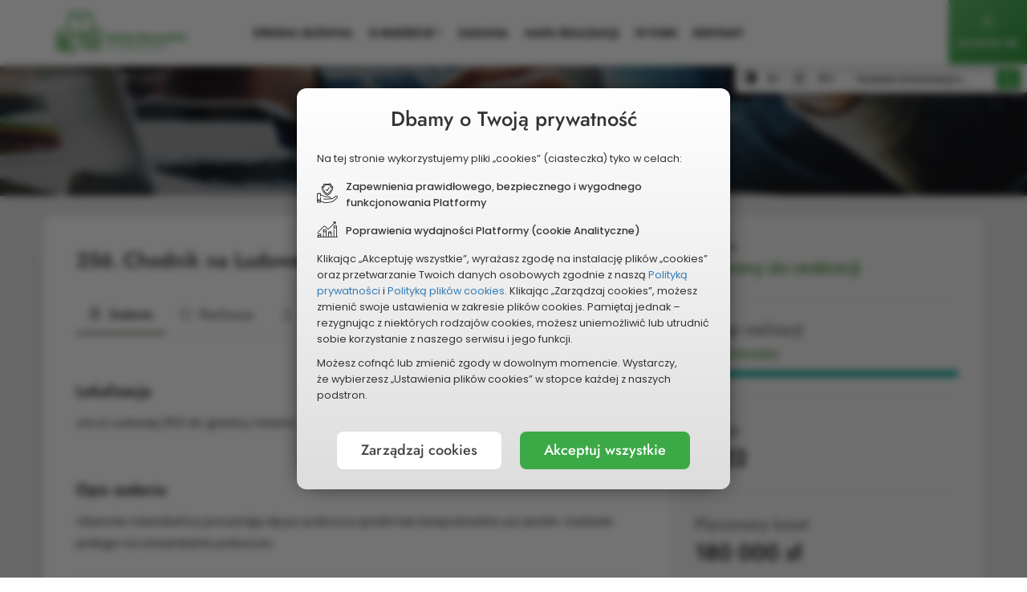

--- FILE ---
content_type: text/css
request_url: https://czestochowa.budzet-obywatelski.eu/themes/site/css/style.css?a26e0650cd
body_size: 210616
content:
/* latin */
@font-face {
  font-family: 'Jost';
  font-style: normal;
  font-weight: 400;
  font-display: swap;
  src: url('../fonts/jost.woff2') format('woff2');
  unicode-range: U+0000-00FF, U+0131, U+0152-0153, U+02BB-02BC, U+02C6, U+02DA, U+02DC, U+2000-206F, U+2074, U+20AC, U+2122, U+2191, U+2193, U+2212, U+2215, U+FEFF, U+FFFD;
}

@font-face {
  font-family: 'Jost';
  font-style: normal;
  font-weight: 500;
  font-display: swap;
  src: url('../fonts/jost.woff2') format('woff2');
  unicode-range: U+0000-00FF, U+0131, U+0152-0153, U+02BB-02BC, U+02C6, U+02DA, U+02DC, U+2000-206F, U+2074, U+20AC, U+2122, U+2191, U+2193, U+2212, U+2215, U+FEFF, U+FFFD;
}

@font-face {
  font-family: 'Jost';
  font-style: normal;
  font-weight: 600;
  font-display: swap;
  src: url('../fonts/jost.woff2') format('woff2');
  unicode-range: U+0000-00FF, U+0131, U+0152-0153, U+02BB-02BC, U+02C6, U+02DA, U+02DC, U+2000-206F, U+2074, U+20AC, U+2122, U+2191, U+2193, U+2212, U+2215, U+FEFF, U+FFFD;
}

/* latin ext */

@font-face {
  font-family: 'Jost';
  font-style: normal;
  font-weight: 400;
  font-display: swap;
  src: url('../fonts/jost-ext.woff2') format('woff2');
  unicode-range: U+0100-024F, U+0259, U+1E00-1EFF, U+2020, U+20A0-20AB, U+20AD-20CF, U+2113, U+2C60-2C7F, U+A720-A7FF;
}


@font-face {
  font-family: 'Jost';
  font-style: normal;
  font-weight: 500;
  font-display: swap;
  src: url('../fonts/jost-ext.woff2') format('woff2');
  unicode-range: U+0100-024F, U+0259, U+1E00-1EFF, U+2020, U+20A0-20AB, U+20AD-20CF, U+2113, U+2C60-2C7F, U+A720-A7FF;
}


@font-face {
  font-family: 'Jost';
  font-style: normal;
  font-weight: 600;
  font-display: swap;
  src: url('../fonts/jost-ext.woff2') format('woff2');
  unicode-range: U+0100-024F, U+0259, U+1E00-1EFF, U+2020, U+20A0-20AB, U+20AD-20CF, U+2113, U+2C60-2C7F, U+A720-A7FF;
}


/* latin-ext */
@font-face {
  font-family: 'Poppins';
  font-style: normal;
  font-weight: 400;
  font-display: swap;
  src: url('../fonts/poppins/pxiEyp8kv8JHgFVrJJnecmNE.woff2') format('woff2');
  unicode-range: U+0100-02AF, U+1E00-1EFF, U+2020, U+20A0-20AB, U+20AD-20CF, U+2113, U+2C60-2C7F, U+A720-A7FF;
}
/* latin */
@font-face {
  font-family: 'Poppins';
  font-style: normal;
  font-weight: 400;
  font-display: swap;
  src: url('../fonts/poppins/pxiEyp8kv8JHgFVrJJfecg.woff2') format('woff2');
  unicode-range: U+0000-00FF, U+0131, U+0152-0153, U+02BB-02BC, U+02C6, U+02DA, U+02DC, U+2000-206F, U+2074, U+20AC, U+2122, U+2191, U+2193, U+2212, U+2215, U+FEFF, U+FFFD;
}
/* latin-ext */
@font-face {
  font-family: 'Poppins';
  font-style: normal;
  font-weight: 500;
  font-display: swap;
  src: url('../fonts/poppins/pxiByp8kv8JHgFVrLGT9Z1JlFc-K.woff2') format('woff2');
  unicode-range: U+0100-02AF, U+1E00-1EFF, U+2020, U+20A0-20AB, U+20AD-20CF, U+2113, U+2C60-2C7F, U+A720-A7FF;
}
/* latin */
@font-face {
  font-family: 'Poppins';
  font-style: normal;
  font-weight: 500;
  font-display: swap;
  src: url('../fonts/poppins/pxiByp8kv8JHgFVrLGT9Z1xlFQ.woff2') format('woff2');
  unicode-range: U+0000-00FF, U+0131, U+0152-0153, U+02BB-02BC, U+02C6, U+02DA, U+02DC, U+2000-206F, U+2074, U+20AC, U+2122, U+2191, U+2193, U+2212, U+2215, U+FEFF, U+FFFD;
}
/* latin-ext */
@font-face {
  font-family: 'Poppins';
  font-style: normal;
  font-weight: 600;
  font-display: swap;
  src: url('../fonts/poppins/pxiByp8kv8JHgFVrLEj6Z1JlFc-K.woff2') format('woff2');
  unicode-range: U+0100-02AF, U+1E00-1EFF, U+2020, U+20A0-20AB, U+20AD-20CF, U+2113, U+2C60-2C7F, U+A720-A7FF;
}
/* latin */
@font-face {
  font-family: 'Poppins';
  font-style: normal;
  font-weight: 600;
  font-display: swap;
  src: url('../fonts/poppins/pxiByp8kv8JHgFVrLEj6Z1xlFQ.woff2') format('woff2');
  unicode-range: U+0000-00FF, U+0131, U+0152-0153, U+02BB-02BC, U+02C6, U+02DA, U+02DC, U+2000-206F, U+2074, U+20AC, U+2122, U+2191, U+2193, U+2212, U+2215, U+FEFF, U+FFFD;
}



* { scrollbar-width: thin; }
 
html { font-size:15px; }
html[data-font=big] { font-size:17px; }
html[data-font=small] { font-size:13px; }

body { font-family: 'Poppins', sans-serif; background: #fff; font-size:0.95rem; text-rendering: optimizeLegibility;}
body.nonscroll > #preview-content-container:not(.cookie) { filter:blur(6px); }
body.nonscroll > #preview-content-container.dark { background:rgba(0,0,0,.15); }
div.section, section { position: relative; float: left; width:100%; }

body.home-page { background:#fafafa; }

h1, h2, h3, .head-title p, .project-application { font-family:'Jost', sans-serif; }
H4 { line-height:150%;  }
h3, .h3 { font-size:1.3rem;  }
a { outline-offset:0px; } 
a:hover, a:focus, a:hover { text-decoration:none; outline:none;  }
a:not(.btn):focus-visible{ outline:1px #444 solid; padding:2px 4px; }
ul.no-styles { padding:0px; margin:0px; list-style: none; }

#home-about-budget {  font-family: "Poppins";  } 
.about-budget  { background-position:right 14% center; background-size: 21%; } 

footer a:focus { color:#fff;}
footer a:not(.btn):focus-visible{ outline:1px #aaa solid;  padding:4px 6px;  }

.btn:focus { box-shadow:0 0 0 4px rgba(0,0,0,.25); }
.btn.btn-success:focus { box-shadow:0 0 0 4px #92c5ee; }
.btn.btn-primary:focus { box-shadow:0 0 0 4px #40B6A9; }

.aria-label { display:none; }

.df { display:flex;} 

.skip-links {  position:absolute;  top:0  }
.skip-links a,
.skip-links a:visited {  position:absolute;  font-family:'Jost', sans-serif; font-weight:500; top:0; left:-9000em; display:block; text-align:center; width:220px; text-decoration:none; opacity:0; transition:opacity 0.3s ease; }
.skip-links a:hover,
.skip-links a:focus,
.skip-links a:active,
.skip-links a:visited:hover,
.skip-links a:visited:focus,
.skip-links a:visited:active { background:#222; color:#fff; font-size:1.1rem; padding:8px 10px; z-index:10; left:0; opacity:1; outline:3px solid #1d7cd5; z-index:9999;  }

.form-control { box-shadow:none!important; -webkit-appearance: none; border-radius:3px; color:#444; }
.form-control:focus,
.nice-select:active,
.nice-select.open,
.nice-select:focus,
.select2-container--focus { border-color:rgba(0,123,255,.5); box-shadow:0 0 0 2px rgba(0,123,255,.5)!important; border-radius:3px;   }


.text-center { text-align:center!important;}
.modal-content { box-shadow:0 5px 30px rgba(0,0,0,.4); }

.tooltip { font-family: 'Poppins', sans-serif;}
.tooltip-inner {  box-shadow:0 3px 10px rgba(0,0,0,0.2);  }
.tooltip.in { opacity:1; }
.tooltip.top .tooltip-arrow { bottom:0.5px;}

p {  line-height: 1.6; } 
p.no-m { margin:0; }
p.no-data { color: #666;  font-family:'Jost', sans-serif; font-weight:500; font-size:1.6rem;  line-height: 150%; text-align: center; padding:100px 0; }
.vam { vertical-align: middle!important; }

strong {  font-weight:500;}
/*b strong {  font-weight:500;}
p.info b { font-weight:700; } */

.help { color:#666; font-size:0.8rem; }
.red { color:#dd0000; } 

.m-t-minus-15 { margin-top:-15px!important; }

.m-t-0 { margin-top:0px!important; }
.m-t-5 { margin-top:5px!important; }
.m-t-10 { margin-top:10px!important; }
.m-t-15 { margin-top:15px!important; }
.m-t-20 { margin-top:20px!important; }
.m-t-25 { margin-top:25px!important; }
.m-t-50 { margin-top:50px!important; }

.m-b-0 { margin-bottom:0px!important; }
.m-b-5 { margin-bottom:5px!important; }
.m-b-10 { margin-bottom:10px!important; }
.m-b-15 { margin-bottom:15px!important; }
.m-b-20 { margin-bottom:20px!important; }
.m-b-25 { margin-bottom:25px!important; }
.m-b-50 { margin-bottom:50px!important; }

.m-r-3 { margin-right:3px!important; }
.m-r-5 { margin-right:5px!important; }
.m-r-10 { margin-right:10px!important; }

.m-l-5 { margin-left:5px!important; }
.m-l-10 { margin-left:10px!important; }
.m-l-20 { margin-left:20px!important; }
.m-l-30 { margin-left:30px!important; }
.m-x-5 { margin-left:5px!important; margin-right:5px!important; }
.m-x-10 { margin-left:10px!important; margin-right:10px!important; }

.p-l-0 { padding-left:0!important; }

.equal { display: flex; display: -webkit-flex; flex-wrap: wrap; } 
@media (min-width: 768px) { .row.equal { display: flex; flex-wrap: wrap; } } 

.nopadding { margin:0!important; padding:0!important; }

h1 .semi-bold,loader-icon
h2 .semi-bold,
h3 .semi-bold { font-family:'Jost', sans-serif;  font-weight:500; } 
.uppercase { text-transform: uppercase; } 

.relative { position:relative; } 
.select2-wrapper { position:relative; width:100%; } 

.btn-cons { min-width:160px; }
.btn.btn-border { border:3px solid #000; background:none!important; color:#000; padding-top:12px!important; padding-bottom:12px!important; }
/*animacje*/

#vote-project-alert,
.desc-small p a,
.icon,
.btn-default,
.btn-dark,
.btn-see-map,
#project-view .nav-tabs > li > a
{ -webkit-transition: all 0.2s ease-out; transition: all 0.2s ease-out; }


.alert-info {
  border-radius: 8px;
  border:0px;
}
.shadow { box-shadow: 0px 5px 20px -5px rgba(0,0,0,.1);  } 

#slider .time .box-time.see-more a,
footer p a
{ -webkit-transition: color 0.3s linear; transition: color 0.3s linear; }

.btn-mini { padding:8px 12px 8px 12px !important; font-size:0.9rem!important; line-height:100%!important; }
.btn.btn-grey { background:#A0A0A0!important; } 
.btn.btn-grey:hover { background:#808080!important; } 

a.action:hover, a.action:focus { color:#fff; }

#nav ul.nav > li > a,
#nav ul li ul li > a
{ -webkit-transition: color 0.2s ease-out; transition: color 0.2s ease-out; }

#nav ul li ul li > a:hover { color:#000; }

.head-title h1, .head-title h2 { margin:0; }
.head-title .subtitle { font-size:1.46rem; clear: both; display:inherit;  text-align: center; width: 100%;  font-family:'Jost', sans-serif; font-weight:500; margin-bottom:3px; margin-top:5px; }

.blueimp-gallery > .next, .blueimp-gallery > .prev { border:0!important; width: 60px;  height: 60px; transition: all .2s ease-out; background:none; }
.blueimp-gallery > .next i , .blueimp-gallery > .prev i {  }


/*
ol.nawiasy { list-style-type: none; margin:10px 0!important; }
ol.nawiasy > li:before { content: counter(section,list) ") "; position: absolute; left: -10px; text-align: right; width: 22px;  }
ol.nawiasy > li { counter-increment: section; left:0!important; padding-left: 20px !important; }
*/

/*navigation*/

#quickLoginAction li,
#nav .navbar-header,
#quickLoginAction,
#nav .logo img,
#nav .logo-inner
{ -webkit-transition: all .3s ease-out;  transition: all .3s ease-out;  }

#nav ul.nav > li > a { -webkit-transition: all .3s ease-out; transition: all .3s ease-out; }

.navbar-toggle { z-index:9; margin:17px 8px 15px 0; }

#quickLoginPanel .registration { float:left; width:100%; margin-top:15px; padding-top:10px; border-top:1px solid #ddd; color:#444;  }
#quickLoginPanel .trusted-profile-login { margin-top:15px; width:100%; text-align:right;  }
#quickLoginPanel .trusted-profile-login a { color:#444; }
#quickLoginPanel .registration p { margin-bottom:5px; font-size:0.85rem; }
#quickLoginPanel .registration .title {   color: #444444; font-family:'Jost', sans-serif; font-weight:600; font-size:0.9rem;  }
#quickLoginPanel .registration .action { margin-top:5px; }
#quickLoginPanel .registration ul { margin:0; padding:0;  }
#quickLoginPanel .registration ul li { padding:0px; line-height:150%; }
#quickLoginPanel .action { border-radius:2px; }

#quickLoginPanel #quick-login-captcha-input { width:120px; float:right; text-align:center; height:40px;  padding:5px; }
#quickLoginPanel .captcha-image { float:left; }

#nav ul.nav > li > a { transition: color .3s ease-out; }

/* #nav { box-shadow: 0 20px 20px -20px rgba(0,0,0,.2); } */

.navbar-toggle { z-index:9; margin:17px 8px 15px 0; }
#nav { width:1465px; height: 80px; border:0!important; margin:0 auto!important; transform: translateY(0%); transition: height .3s ease-out, transform .5s ease-out;  }
#nav.smaller,
#nav.smaller .navbar-header,
#nav.smaller #quickLoginAction
{ height: 60px; }

#nav.smaller { height: 60px; }
#nav.smaller .logo-inner {  }
#nav.smaller ul.nav > li > a { padding: 22px 10px; }
#nav.smaller ul.nav > li > a::before { top:44px; }
#nav.smaller .logo img { max-height: 44px; }
#nav.smaller #quickLoginPanel.active { top:60px; }
#nav.smaller #quickLoginAction li { padding:9px 0; }

#nav .container-fluid { padding: 0; }
#nav.start { transform: translateY(-100%); -webkit-transform: -webkit-translateY(-100%);  }  
#nav .navbar-header { margin: 0!important; position: relative; width: 400px; background: #fff; height:80px; z-index:1; }
#nav .navbar-brand { padding: 0; margin: 0!important; }
#menu { background: #fff; box-shadow: 0 10px 15px -12px rgba(0,0,0,.3);  position:relative; }
#nav .logo { height: 100%; position: absolute; width: 100%; }
#nav .logo-inner { text-align: center; height:100%; display: flex; align-items: center;  justify-content: center; }
#nav .logo img { max-height: 60px; max-width:280px; width:auto; height:auto; position:relative;  }
#nav .logo-inner a { padding: 5px 15px;   }

#nav ul.nav { padding: 12px 20px; text-align: center; float:left;  margin:auto;  transition: padding .3s ease-out;  }



@media all and (min-width: 1000px) {  #nav ul.nav { display:flex;  }  }

#nav.smaller ul.nav { padding-top: 0px; padding-bottom: 0px;  }
#nav ul.nav > li { float:none; /*display:inline;*/ display: flex; align-items:center; position: relative;  }
#nav ul.nav .alike { cursor:default; }
#nav ul.nav > li > a,
#nav ul.nav > li > .alike
 { font-family:'Jost', sans-serif; font-size:0.9rem; color:#000; text-transform: uppercase; display:inline-block; padding:22px 10px; line-height:100%; font-weight:600; } 

.nav > li > a:focus, .nav > li > a:hover { background: inherit; }

#nav li a { padding-top:0; padding-bottom:0; }
#nav ul li ul li.active > a,
#nav ul.nav > li > a:hover,
#logged_panel li a,
#nav ul.nav > li.active > a { color:inherit; }

#nav ul li ul { position: absolute; top: 100%; left: 0px; background: rgba(0, 0, 0, 0) linear-gradient(to bottom, #ffffff 0%, #eeeeee 100%) repeat scroll 0 0;          visibility: hidden; opacity:0; -webkit-transition: all 0.2s ease-out; transition: all 0.2s ease-out; box-shadow:0px 10px 20px rgba(0, 0, 0, 0.15); transform: scale(.9); -webkit-transform: scale(.9); padding:5px 0; min-width:180px; width:auto; }

#nav #menu > ul > li > ul { left: 50%; width:180px; margin-left:-90px;  } 
#nav #menu > ul > li > ul.wide { left: 50%; width:220px; margin-left:-110px;  } 

@media all and (min-width: 1000px)
{
    #nav #menu > ul > li > ul.wide.two-rows { left: 50%; width:450px; margin-left:-225px;  display: flex;  flex-wrap: wrap; align-items:center; padding:10px;} 
    #nav #menu > ul > li > ul.wide.two-rows > li { width:50%; } 
    #nav #menu > ul > li > ul.wide.two-rows > li > a { padding:5px 15px; text-align:left; } 
}

#nav ul li ul::after { border-bottom: 7px solid #fff; border-left: 7px solid transparent; border-right: 7px solid transparent; height: 0; position: absolute; left: 50%;  top: -7px; margin-left:-6px; width: 0; z-index: 9; content:""; }
#nav ul.nav > li > a::before { position: absolute; bottom: 10px; left: 50%; content: ''; height:2px; -webkit-transform: translateX(-50%); transform: translateX(-50%); -webkit-transition: width 0.3s ease-out;  transition: all 0.3s ease-out; width:0px; background:#e35749; }
#nav ul.nav > li:hover > a::before,
#nav ul.nav > li.active > a::before,
#nav ul.nav > li> a:focus::before
 { width:20px; }

#nav ul li .arrow { font-size: 8px; display: block; margin-top: 2px; float: right; margin-left: 4px; transition: all .2s ease-out; transform-origin: 50% 50%;  }
#nav ul li:hover > ul,
#nav ul li.open > ul { visibility: visible; opacity:1; transform: scale(1); -webkit-transform: scale(1); }
#nav ul li:hover > a .arrow, nav ul li.open > a .arrow { transform: rotate(90deg); }  

#nav ul li ul li { line-height:36px; position:relative; }
#nav ul li ul li > a,
#nav ul li ul li > .alike
 { font-family:'Jost', sans-serif; font-size:0.9rem; color:#000; text-transform: uppercase; display:inline-block; width:100%; line-height:150%; padding:8px; font-weight:600; }

#nav ul.small > li > a {  top:0; }

#nav ul > li > ul > li > ul { left:100%; top:-5px;}
#nav ul > li > ul > li > ul::after { display:none;}

#nav ul > li > ul > li > ul > li > ul,
#nav ul > li > ul > li > ul { visibility:hidden; opacity:0; }

#nav ul > li > ul > li > ul > li:hover > ul,
#nav ul > li > ul > li:hover > ul { visibility:visible; opacity:1; }

.nav .open > a, .nav .open > a:focus, .nav .open > a:hover { background:inherit;}

#mask, #push-mask { background: rgba(0, 0, 0, 0.5) none repeat scroll 0 0; height: 100%; top:0;  position: fixed; width: 100%; z-index: 11; visibility:hidden; opacity:0; -webkit-transition: all 0.2s linear; transition: all .2s linear; backdrop-filter: blur(5px);  }
#mask.active, #push-mask.active { visibility:visible; opacity:1; }

#push-mask { z-index: 999;}

#submenu { line-height:28px; position:absolute; z-index:-2; bottom: -36px; right:0px; height: 36px; background:#fafafa; padding:4px; border-bottom-left-radius: 4px; border-bottom-right-radius: 4px; 
box-shadow: 0 5px 15px -8px rgba(0, 0, 0, 0.3); font-size:0.85rem; transition: transform .5s ease-out; transition-delay: .4s; transform: translateY(0px);   }
#submenu.start {   transform: translateY(-36px); }
 
#submenu .hearing-impaired { float:left; color:#222; padding:0 6px; font-weight:600; }
#submenu .hearing-impaired  img { margin-right:5px; }
#submenu #ks-url { padding:5px 10px; float:left; color:#000; border-radius:3px; transition: all 0.2s linear; margin-right:5px; text-transform:uppercase; font-size: 0.9rem; font-family:'Jost', sans-serif; font-weight:500;  }
#submenu #ks-url:hover { background:#dfdfdf; }

/*
 * szybkie logowanie start
*/
 
#quickLoginAction { background: #ddd none repeat scroll 0 0; color: #222; cursor: pointer; font-family:'Jost', sans-serif; font-size:0.85rem; position: absolute; right: 0; text-align: center; text-transform: uppercase; top: 0; width: 100px; height:80px;  } 
#quickLoginAction .bi { font-size:22px; }

#loginAction a:focus { outline-color:#fff!important; }
#quickLoginPanel { position: absolute; background: #fff none repeat scroll 0 0;  padding: 30px 25px 20px 25px; width: 300px; z-index: 0; top: -190px; right: 0px; z-index: -1; box-shadow: 0 2px 3px rgba(0,0,0,0);
  background: rgb(255,255,255); /* Old browsers */
  background: -moz-linear-gradient(top, rgba(255,255,255,1) 0%, rgba(238,238,238,1) 100%); /* FF3.6-15 */
  background: -webkit-linear-gradient(top, rgba(255,255,255,1) 0%,rgba(238,238,238,1) 100%); /* Chrome10-25,Safari5.1-6 */
  background: linear-gradient(to bottom, rgba(255,255,255,1) 0%,rgba(238,238,238,1) 100%); /* W3C, IE10+, FF16+, Chrome26+, Opera12+, Safari7+ */
  filter: progid:DXImageTransform.Microsoft.gradient( startColorstr='#ffffff', endColorstr='#eeeeee',GradientType=0 ); /* IE6-9 */
}
#quickLoginPanel.with-reg { top: -280px;  }
#logged_panel, #quickLoginPanel { transition: all .3s ease-out; }
#quickLoginPanel input, .red-small-bt/*, #quickLoginAction li*/
{ transition: all 0.2s ease-out; }

#quickLoginAction li { height: inherit; width: 100%; position:absolute; left:0; top:0; z-index:1; overflow: hidden; line-height:20px; display: flex; justify-content: center;  align-items: center; color:#fff; background:inherit;   text-shadow:0px 0px 20px rgba(0,0,0,.3); font-weight:500;}
#quickLoginAction li a { color:#fff; display:inline-block; padding:10px;  }
#quickLoginAction li:hover {  text-shadow:0px 0px 25px rgba(0,0,0,.5); }

#quickLoginAction li.active, #quickLoginAction li:hover { }
#quickLoginPanel .messages { position:absolute; top:0; line-height: 35px; left:0; width:100%; text-align: center; font-size:0.85rem; color:#444; display:none; }

#quickLoginPanel .field { position:relative; float:left; width:100%; }
#quickLoginPanel input { width:100%; height:32px;float:left; margin-bottom: 5px; padding:6px 6px 10px 25px; border:0px; border-bottom:1px solid #ddd; font-size:0.8rem;  color:#222; background: none; }
#quickLoginPanel input:focus { }
#quickLoginPanel.active { top: 100%; box-shadow: 0 0 10px rgba(0,0,0,.1); }
#quickLoginPanel .field { margin-bottom: 5px; }

#quickLoginPanel .ico { width:24px; height:24px; background: url('../img/sprite3.png') no-repeat; position:absolute; left:0; top:0; }
#quickLoginPanel .ico.login { top:2px; }
#quickLoginPanel .ico.pass { background-position: 0 -24px; }
#logged_panel { position: absolute; background: rgba(0, 0, 0, 0) linear-gradient(to bottom, #ffffff 0%, #eeeeee 100%) repeat scroll 0 0; width: 200px; text-align:center; z-index: 0; top: -100px; right: 0px; z-index: -1; box-shadow: 0 2px 3px rgba(0,0,0,0); } 

#logged_panel.active { top: 80px; box-shadow: 0 0 10px rgba(0,0,0,.1);  }
nav.smaller #logged_panel.active { top: 60px; }

#logged_panel li a { color:#222!important; border-bottom: 1px solid #ddd; padding:15px; width:100%; float:left; -webkit-transition: all 0.2s linear; transition: all 0.2s linear; font-family:'Jost', sans-serif; font-size:0.9rem; font-weight:500; }
#logged_panel li a:hover {  background:#eee; }

#header .container { position:relative;  }

#back-section { color:#fff; position:absolute; bottom:15px; left:0px; cursor:pointer; padding: 3px 10px 3px 8px; transition: all 0.2s ease-out; background:none;  }
#back-section:hover { background:rgba(255,255,255,0.1);  }
#back-section i { margin-right:5px; }

.font-smaller #back-section { font-size:0.8rem;  }
.font-bigger #back-section { font-size:0.9rem; }
@media all and (max-width: 768px) { #back-section { display:none; bottom:5px; left:5px; }   }

/*home-slider*/
#slider { background-image:url("../img/gminy/home_default.png"); }

#sliders { position:absolute; width:100%; height:100%; z-index:0; left:0; top:0; background:#000; overflow:hidden;  } 
#sliders .slide { position:absolute; left:0; top:0; width:100%; height:100%; z-index:1; transition: opacity 2s linear, transform 6s linear; transform: scale(1); opacity:0;  background-size: cover!important; } 
#sliders .slide.active { z-index:9; transform: scale(1.08); opacity:1; } 
#sliders .slide.end { z-index:8; transform: scale(1.08); } 
#sliders .slide.notransition { transition:none!important; } 
#sliders .slide-1 { z-index:2;}
#sliders .slide-2 { z-index:3;}
#sliders .slide-3 { z-index:4;}

#slider .overlay { background: rgba(0, 0, 0, .35); float: left; height: 100%; width: 100%; min-height: inherit; position:relative;  /* backdrop-filter: blur(0px); */ }
#video-wrapper { width: 100%; height:100%; top: 0px; position: absolute; overflow:hidden; z-index:0; left:0; } 
#video-wrapper::before { background-color: #000; bottom: 0; content: ""; left: 0; opacity: 0.4; position: absolute; right: 0; top: 0; transition: opacity 0.5s ease;  z-index: 2; height:100%; }
#video-wrapper iframe { position: absolute; min-height:720px; left: 0px; width:100%; height:100%; top:0; }

/* Animations */
.project-list-content a { -webkit-transition: all 0.2s linear; transition: all 0.2s linear; }
#slider.start .overlay { background:rgba(0, 0, 0, .6)!important; /* backdrop-filter: blur(8px); */ }
#slider { background-attachment:fixed; background-position: center 0px; max-height: 825px; background-size:inherit; position:relative;  } 

#slider {
    min-height:800px;
  -webkit-transition: background-size 2s cubic-bezier(0.000, 0.400, 0.355, 1.000);
  transition: background-size 2s cubic-bezier(0.000, 0.400, 0.355, 1.000); /* custom */
}

#slider .overlay {
  -webkit-transition: all 2s cubic-bezier(0.000, 0.400, 0.355, 1.000);
  transition: all 2s cubic-bezier(0.000, 0.400, 0.355, 1.000); /* custom */
}



#slider .slogan-wrapper { width:100%; position: relative; margin: auto; text-align: center; font-family:'Jost', sans-serif; font-weight: 500;  color:#fff;  top:0; opacity:1; max-width: 1140px;  }

#slider .slogan-wrapper.start { opacity:0;  -webkit-transform: scale(0.5); transform: scale(0);  }
#slider .slogan-wrapper { opacity:1;  -webkit-transform: scale(1); transform: scale(1); 
                -webkit-transition: all 1.5s cubic-bezier(0.2, 0.7, 0.35, 1);  transition: all 1.5s cubic-bezier(0.2, 0.7, 0.35, 1);  }

#slider .slogan h1 { font-size:4rem; text-transform: uppercase; line-height: 1.1; -text-shadow:0 3px 1px rgba(0,0,0,.4);  text-shadow:0 0px 80px rgba(0,0,0,1);  font-family: 'Jost', sans-serif; font-weight:600; letter-spacing: -1px;   }
#slider .slogan h1.system-name { font-size:3.5rem;  }
#slider .slogan h1.system-name span { font-size:5rem; line-height:100%;  }
#slider .slogan h1.system-name span.long { font-size:4rem; }
#slider .slogan h3 { font-size:3.3rem; text-transform: uppercase; }

#slider .slogan .edition-name {  font-size: 1.7rem; display: inline-block; padding:0;  text-transform: uppercase; letter-spacing: 2px; text-shadow: 0 0 10px rgba(0, 0, 0, 0.25);  font-weight: 600; margin:-10px 0 0 0; }

#slider .welcome_text { line-height: 1.6; margin:20px auto; max-width:960px; font-family: "Poppins"; font-weight:400; font-size:1.2rem; padding:0 10px; text-shadow:0 2px 1px rgba(0,0,0,.5) }
#slider .welcome_text b { font-weight:600; }
#slider .welcome_text a { color:#fff; }
#slider .welcome_text a.btn { text-shadow:0 0 0 rgba(0,0,0,0) }
#slider .welcome_text a:hover {  }

#sound-control, #movie-control { position:absolute; z-index:9; left:110px; top:50%; margin-top:0px; border:2px solid rgba(255,255,255,0); background: rgba(255, 255, 255, 0.15) none repeat scroll 0 0; border-radius: 50%; cursor: pointer; display: inline-block; height: 50px; width: 50px; -webkit-transform: scale(1); transform: scale(1); transition: transform .2s ease-out, opacity 1s linear 2s; -webkit-transition: all .2s ease-out, opacity 1s linear 2s; overflow:hidden; z-index:1; opacity:1; }

.start #sound-control, .start #movie-control { opacity:0;  }

#movie-control {  text-align: center; font-size: 22px; color: #fff; line-height: 44px;  margin-top:-65px; }

#movie-control.playing .fa-play { display:none; }
#movie-control.stop .fa-pause { display:none; }
 
#sound-control:hover, #movie-control:hover { background: rgba(255, 255, 255, 0.25); -weebkit-transform: scale(1.2); transform: scale(1.2); }
#sound-control:focus-visible, #movie-control:focus-visible { border-color:rgba(255,255,255,.5)  }

#sound-control .sound--icon { color: #fff; display: block; text-align:left; height: 100%; line-height: 44px; margin: auto; width: 27px; font-size:2rem; }
#sound-control .sound--wave { border-color: transparent #fff transparent transparent; border-image: none; border-radius: 50%; border-style: solid; border-width: 3px; bottom: 0; left: 0; margin: auto; position: absolute; right: 0; top: 0; transition: all 200ms ease; -webkit-transition: all 200ms ease; }
#sound-control .sound--wave_one { height: 18px; width: 18px; }
#sound-control .sound--wave_two { height: 32px; width: 32px; }
#sound-control.sound-mute .sound--wave { border-radius: 0; border-width: 0 3px 0 0; height: 18px; width: 18px; }
#sound-control.sound-mute .sound--wave_one { transform: rotate(45deg) translate3d(0px, -8px, 0px); -webkit-transform: rotate(45deg) translate3d(0px, -8px, 0px); }
#sound-control.sound-mute .sound--wave_two { transform: rotate(-45deg) translate3d(0px, 8px, 0px); -webkit-transform: rotate(-45deg) translate3d(0px, 8px, 0px); }

#scroll-down { display:none; bottom: 25px; color: #fff; cursor: pointer; font-size:1rem;  font-family:'Jost', sans-serif; font-weight:500; height: 65px; left: 50%; margin-left:-30px; padding-top: 50px; position: absolute; text-align: center; text-transform: uppercase; width: 60px; z-index: 10; } 
#scroll-border { background: rgba(255,255,255,0); border:2px solid #fff; border-radius:30px; position: absolute; width:24px; top:0; height:38px; left:50%; margin-left:-12px; transition: background .2s ease-out; -webkit-transition: background .2s ease-out; }
#scroll-wheel { animation: swing 0.8s ease 0s normal infinite; -webkit-animation: swing 0.8s ease 0s normal infinite;
  background: #fff none repeat scroll 0 0; height: 7px; left: 50%; margin-left: -1px; position: absolute; top: 10px; transform: translateY(0px); -webkit-transform: translateY(0px); width: 2px; }

#scroll-down:hover #scroll-border { background: rgba(255,255,255,.2); }

@media all and (min-height: 850px) { #scroll-down { display:block; } }

@keyframes swing { 0% { transform: translateY(3px); } 50% {transform: translateY(-1px); } 100% { transform: translateY(3px); } }
@-webkit-keyframes swing { 0% { -webkit-transform: translateY(3px); } 50% { -webkit-transform: translateY(-1px); } 100% { -webkit-transform: translateY(3px); } }

/* MATERIAL DESIGN RIPPLE */
.ripple-wrapper { display: block; position: absolute; background: rgba(255,255,255,0.4); border-radius: 100%; -webkit-transform: scale(0); -ms-transform: scale(0); -o-transform: scale(0); transform: scale(0); }
.ripple-wrapper.animated { animation: ripple 0.65s linear; -webkit-animation: ripple 0.65s linear; -moz-animation: ripple 0.65s linear; -o-animation: ripple 0.65s linear; }
.has-ripple { overflow: hidden;	position: relative;  outline: none; }
@keyframes ripple { 100% { -webkit-transform: scale(2.5); -ms-transform: scale(2.5); -o-transform: scale(2.5); transform: scale(2.5); opacity: 0; } }
@-webkit-keyframes ripple { 100% { -webkit-transform: scale(2.5); -ms-transform: scale(2.5); -o-transform: scale(2.5); transform: scale(2.5); opacity: 0; } }
@-o-keyframes ripple { 100% {	-webkit-transform: scale(2.5);	-ms-transform: scale(2.5); -o-transform: scale(2.5); transform: scale(2.5); opacity: 0; } }

#create-account .captcha-section { margin:20px 0 10px 0; float:left; width: 100%; }
#create-account .captcha-section .captcha-image { text-align: right; }
#create-account .captcha-section .captcha-input input { }

#countdown_action { margin: 30px 0; }
#countdown_action a:focus { box-shadow:0 0 0px 5px rgba(255,255,255,.3)  }
#countdown_action a i { margin-left:8px; }

.time { width:100%; position: relative; margin-top:0px; }
#standard_countdown { width:96%; margin:0 2%; }

.time p { font-size:2rem; margin-bottom:15px; }

.time .time-belt { width: 480px; margin: auto; overflow:hidden; box-shadow: 0 15px 20px -15px rgba(0,0,0,.4); border-radius:4px; }
.small.time .time-belt { width: 275px; }
.time .box-time-wrapper { display:block; float:left; border-radius:4px; overflow:hidden; width:100%;  }
.time .box-time { float: left; width:33.33%; background: #e35749; height: 95px; }
.time .box-time p span { font-size:2.4rem; text-align: center; }
.time .box-time p { font-size:1.2rem; }
.time .box-time.days { border-right:1px solid rgba(255,255,255, .3); }
.time .box-time.see-more { background: #eaeaea!important; width:210px; padding: 0; line-height:120%; position:relative; cursor:pointer; display: flex; align-items: center; justify-content: center; text-align:left; transition: all .3s linear;  }
.time .box-time.see-more p { padding:0; color: #5b5b5b; margin:0; }
.time .box-time.see-more a { color: #444; line-height: 150%; font-size: 1rem; text-transform: uppercase; padding: 15px; font-weight: 600;  padding:15px; z-index:9; }

.time .box-time.see-more a.two-lines  {  }

.time .box-time.see-more a br  { /* display:none; */  }

.time .box-time.see-more a.two-lines br  { display:block; text-shadow:0 0 5px rgba(0,0,0,0); }
.time .box-time.see-more a i { transform: translateX(0px); margin-left:5px;  }
.time .box-time.see-more:after {content:""; background: var(--second-color)!important; width:0%; height:100%; position:absolute; top:0; left:0;  transition: all .5s cubic-bezier(0.4,0.0,0.2,1);  }
.time .box-time.see-more:hover:after { width:100%; }
.time .box-time.see-more:hover a { color: #fff!important; text-shadow:0 0 5px rgba(0,0,0,.3);  }
.time .box-time.see-more:hover a i { transform: translateX(5px);   }

#main_callendar_info .box-time { display: flex; align-items: center; justify-content: center; }
#main_callendar_info .box-time p { margin:0; }

.time .box-time #countdown { width: 100%;  }
.time .box-time.time-box { width:270px; text-align:center; display: flex; justify-content: center; align-items: center; }  
.time .box-time .time-section {  float:left; border-right:1px solid rgba(0,0,0, 0.1);  }
.time .box-time.three .time-section { width:33.33%;  }
.time .box-time.two .time-section { width:50%;  }
.time .box-time .time-section:last-child {  /* border-right:0px; */ }
.time .box-time .time-section .clock { font-size:2rem; display:block; line-height:100%;   }
.time .box-time .time-section .lab { font-size:1.2rem; display:block; }
.time .box-time .time-section > * {  text-shadow: 0 0 5px rgba(0, 0, 0, .3);  }


/*abut-budget*/
.about-budget {  background-repeat:no-repeat; background-color:#e7e6e6; }
.content-desc { box-shadow: 0 30px 40px -30px rgba(0,0,0,.4); background: #fff; padding: 55px 20px; position: relative; float:left; margin-top: -50px; margin-bottom:-50px; z-index:10; border-radius:4px; width:100%;  line-height:1.5; } 
.content-desc h2 { color: #222; font-size:3rem; text-align: center; margin:0 0 50px 0; }

#home_main_news + #home-about-budget .content-desc  {
background: -webkit-linear-gradient(top, #f2f2f2 0%,#fff 20%,#fff 100%);
background: linear-gradient(to bottom, #f2f2f2 0%,#fff 20%,#fff 100%);
}

#home_main_news { overflow:hidden; }

section#home_main_news .item ul { margin-left:15px; }

#home_main_news h2 {  font-family:'Jost', sans-serif; font-weight:500; font-size: 1.4rem; line-height: 1.2; margin-top:0px;  }
#home_main_news .owl-theme .owl-dot span { background: #aaa !important;  height: 14px !important;  width: 14px !important; transition: all .2s linear; transform: scale(1); }
#home_main_news .owl-theme .owl-dot:hover span { transform: scale(1.2); } 
#home_main_news .btn { margin:15px 0 5px 0; }

#home_main_news .img-responsive { border-radius:8px; max-height:200px; margin:0 auto; width:auto; }
#home_main_news .img-section {  }

#home-about-budget h2  { max-width:690px;  }
#home-about-budget .icon-svg img { width:70px; height:70px; max-width:70px; }
#home-about-budget .icon-svg img.document { width:60px; height:60px; margin-left:10px; max-width:60px; }

#home-about-budget .icn { background: url('../img/sprite3.png') no-repeat; } 
#home-about-budget .icn.icon-1 { background-position: 0 -50px;  width:47px; height:52px; } 
#home-about-budget .icn.icon-2 { background-position: -105px -55px;  width:52px; height:47px; } 
#home-about-budget .icn.icon-3 { background-position: -166px -55px;  width:38px; height:52px; } 
#home-about-budget .icn.icon-4 { background-position: -55px -55px;  width:47px; height:47px; } 

@media only screen and (max-width: 388px)
{
  .content-desc { float: none; }
}


 #home-about-budget .desc-small {  margin-bottom:40px; }
#home-about-budget .desc-small .icon-section {  margin-bottom:25px; text-align: center; }
#home-about-budget .desc-small:last-child { margin-bottom:0; }
#home-about-budget .desc-small .title { color:#ec1f1f; font-size:1.4rem; margin:0 0 10px 0; font-family:'Jost', sans-serif; line-height:120%; }
#home-about-budget .desc-small { color:#222;  }
#home-about-budget .desc-small p a { color:#373737; }
#home-about-budget .desc-small p a:hover { color:#e35749; }
#home-about-budget .desc-small-four p { margin-bottom: 16px; }

/* project-application */

#wave-wrapper { position: absolute; bottom: -7px; width: 100%; z-index:1; }
.project-application { background: url("../img/home-ideas/idea-man-anim.svg") #a7c407 no-repeat right bottom;  background-position:right 100px bottom 50px; background-size: 25%; padding: 100px 0 150px 0; overflow: hidden; }

@media all and (max-width: 1199px) { .project-application  {  background-position:right 100px bottom 30%;} }
@media all and (max-width: 767px) { .project-application  { background-image:none;} }


.project-application p.desc { color:#fff; font-size:1.1rem; text-align:center; max-width:800px; margin:auto; font-family:"Poppins"; line-height:1.6; }
#project-application-bottom {  position:absolute; top:-1px; z-index:1; }
.desc-title h2 { color:#fff; font-size:3rem; text-align: center; margin-bottom: 25px; text-transform: uppercase; line-height: 1.3;  }
.desc-title.with-desc h2 { margin-bottom: 0px; }
.desc-title.with-desc h2 b { font-weight: 600; }
.desc-title.with-desc p { text-align: center; font-weight:500; margin-top:5px; font-size: 1.1rem;     text-transform: uppercase;  }

#owl-demo .owl-wrapper-outer { border-bottom: 1px dashed rgba(255,255,255,.25); }

#owl-demo.owl-theme ._owl-dot span::after {  display: inline-block;  font-family:'Jost', sans-serif; font-weight:500; font-size:1rem; margin-top: 4px; color:#fff; } 
#owl-demo.owl-theme .owl-dot:nth-child(2) span::after {  } 
#owl-demo.owl-theme .owl-dot:nth-child(3) span::after {  } 

#owl-demo.owl-theme .owl-dot span { display: inline-block; line-height: 30px; font-weight:600; font-size: 1rem; color: #fff;   transition: all .2s ease-out; -webkit-transition: all .2s ease-out; transform: scale(1); -webkit-transform: scale(1); }
#owl-demo.owl-theme .owl-dot:hover span { transform: scale(1.25); -webkit-transform: scale(1.25); }
#owl-demo.owl-theme .owl-buttons div { background: rgba(0, 0, 0, 0.30) !important;  }

.project-application-2 + #city-section .people-bg-content { top: 432px; }

.project-application-2 { padding-bottom:50px; }
.project-application-2 .step-nr h3 { font-size:2.66rem; color:#fff;   }
.project-application-2 .note { width:auto; }
.project-application-2 p.desc,
.project-application-2 .note p { font-size:1.1rem;  font-family:'Jost', sans-serif; font-weight:500; }
.project-application-2 p.desc { font-size:1.3rem;}
.project-application-2 .desc-title h2 {  font-family:'Jost', sans-serif; font-weight:600; }
.project-application-2 .desc-title h2,
.project-application-2 .step-nr { position:relative;  }
.project-application-2 .step-nr span { color: rgba(255, 255, 255, 0.5);  top: -60px; left:0; text-align: center; width:100%;  z-index:1; font-size:3.3rem; margin:0!important; }
.project-application-2 .note p.more a { color:#fff; }

#home_main_news { padding: 40px 0 85px; box-shadow:0 0 30px rgba(0,0,0,.2); background: #fff;  }
#home_main_news .container { padding:0px;  }

#home_main_news h2 { color: #222; font-size: 2.5rem; text-align: center; margin: 0 0 25px 0; font-weight:500; }
#home_main_news .owl-carousel .owl-stage-outer { padding-bottom:20px; }
#home_main_news .item > div { background:#eee; border-radius:12px; padding:25px; margin:0 15px;  }
#home_main_news h3 { margin-top:0px;}
#home_main_news.mod-b { padding: 40px 0; background:#e7e6e6; }
#home_main_news p.desc { font-size:1rem; line-height: 1.6; }

#home_main_news.mod-b .item > div {  box-shadow:0 30px 40px -50px rgba(0,0,0,.4); background:#fff; }

@media all and (max-width: 767px)
{
    #home_main_news p.desc { font-size:1rem; }
}

.step { text-align: center; padding: 50px 0 30px 0; position: relative; width: auto; }
.step-nr { margin-bottom: 30px; }

.step-nr h3 { color:#000; font-size:4.2rem; font-weight:600; font-family:'Jost', sans-serif; line-height:100%; margin-top:30px; }
.step-nr span { color:#fff; font-size:12.5rem;    position: absolute; top: -30px; z-index: -1; left: 0; width:100%; text-align:center; opacity:0.9; }

@media only screen and (min-width: 461px) and (max-width: 480px)
{
  #front-application-item-1 p { margin-bottom: 63px; }
}

.note {margin: auto; position: relative; max-width: 600px; }
.note { color:#fff; font-size:1.2rem;  }
.note p a { color:#fff; text-decoration: underline; }
.note p.more { margin-top:30px; }
.note p.more a { font-size:1.13rem;  font-family:'Jost', sans-serif; font-weight:500; text-decoration:none;  }
.note p.more a.dark { background:rgba(0,0,0,.2)!important; color:#fff;  }
.note p.more a.dark:hover { background:rgba(0,0,0,.9)!important;  }
.owl-buttons { display: none; }
.owl-theme .owl-dot span {  background:rgba(0, 0, 0, 0.30)!important; height: 30px!important; margin: 6px!important; width: 30px!important; }
w
#owl-footer .owl-dot span { width: 14px !important; height: 14px !important; margin:0px 5px!important; background:rgba(255,255,255,.2)!important;  }
#owl-footer .owl-item { border:0px; }

/*examples-projects*/
.examples-projects { background: url("../img/bg/examples-bg.jpg") no-repeat center top; background-size: cover; padding-bottom: 100px;  }
.examples-projects.wave { padding-top:50px; } 
.examples-projects .desc-title { height:100px; }
.examples-projects .desc-title h2, .completed-projects .desc-title h2 { color:#000; }
.examples-projects .desc-title h2 { margin-top:100px; }
.examples-projects .desc-title.with-desc p {  max-width:410px; margin:auto;  } 
.examples-projects .people-bg-content { position: relative; width: 100%; min-height: 564px; margin: 200px auto 0; width:778px; }
.examples-projects.wave .people-bg-content { margin-top:150px; }
.examples-projects .people-bg-content .txt { position: absolute; width: 140px; text-align: center; display: flex; justify-content: center;  align-items: center; }
.examples-projects .people-bg-content .txt p { font-size:1.26rem; color:#4e4e4d;  font-family:'Jost', sans-serif; font-weight:500; text-transform: uppercase; line-height: 115%; margin:0; }
.examples-projects .people-bg-content .txt.link p { font-size:1.26rem;  }
.examples-projects .people-bg-content .txt-1 { left: 17px; top: 90px; height:80px; }
.examples-projects .people-bg-content .txt-2 { left: 298px; top:12px; height:80px; }
.examples-projects .people-bg-content .txt-2 p,
.examples-projects .people-bg-content .txt-3 p { font-size:1rem; }
.examples-projects .people-bg-content .two-lines p { font-size:1.26rem; }

.examples-projects .people-bg-content .txt-3 { right: 31px; top:70px; height:86px; font-size:1rem; }
.examples-projects .people-bg-content .txt-4 { left: 233px; top: 232px; height:72px; } 
.examples-projects .people-bg-content .txt-5 { right: 178px; height:90px; top:160px; width:140px; cursor: pointer; }
.examples-projects .people-bg-content .txt-5 p { color:#fff;  }
.examples-projects .people-bg-content .price-link { top:145px; }  
.examples-projects .people-bg-content .txt-5.price-link p { }

@media all and (min-width: 991px) {
.examples-projects .people-bg-content a.btn { color:#fff; padding:5px 5px; font-family:'Jost', sans-serif; font-weight:500;  text-transform: uppercase; font-size:1.2rem; background:none!important; }
.examples-projects.wave .desc-title { margin-top:150px; }
}

.examples-projects .people-bg-content a:focus { outline-color: #fff;  }
.examples-projects .desc-title h2, .completed-projects .desc-title h2 { color:#000; }
.examples-projects .desc-title h2 { margin-top:100px; }



#city-section { background: #fafafa; height:1100px; padding:0 0 50px 0; overflow:hidden;  }
#city-section .desc-title h2 { color:#000;  }
#city-section .with-desc p  {  }
#city-bg { position:absolute; top: 100px; width:1920px; height:1020px; max-width:1800px; left:50%; margin-left:-900px; }

#city-section  .people-bg-content { background:none; position:absolute; top: 482px; width:100%;  }
#city-section  .people-bg-content .txt { position: absolute; width: 140px; text-align: center; display: flex; justify-content: center;  align-items: center; }
#city-section  .people-bg-content .txt p { font-size: 0.9rem; color: #222222; font-family: 'Jost', sans-serif; text-transform: uppercase; line-height: 1.3; margin: 0px; font-weight: 600;   }
#city-section  .people-bg-content .txt-3 p { font-size: 0.85rem;    }
#city-section  .people-bg-content .txt.link p,
#city-section  .people-bg-content .txt.big p { font-size:1.26rem; }
#city-section  .people-bg-content .txt-1 { left: 426px; top: 2px; height:90px;  }
#city-section  .people-bg-content .txt-2 { left: 968px; top:-8px; height:88px;  }
#city-section  .people-bg-content .txt-3 p { }
#city-section  .people-bg-content .txt-3 { left: 675px; height:88px; width:150px; }
#city-section  .people-bg-content .txt-4 { left: 206px; top: 28px; height:86px; } 
#city-section  .people-bg-content .txt-5 { right: 178px; top: 160px; width:140px; cursor: pointer; }
#city-section  .people-bg-content .txt-5 p { color:#fff; padding: 37px 0; }
#city-section  .people-bg-content a { color:#fff; }
#city-section  .desc-title h2, .completed-projects .desc-title h2 { color:#000; }
#city-section .action { width:100%; text-align: center; margin:30px 0; }

#city-section.wave { height:1150px; padding-top:100px; }
@media all and (min-width: 990px) {
#city-section.wave #city-bg { top:200px; }
}
#city-section.wave .people-bg-content { top:480px;}

#city-section .fade  { transition: all .8s ease-out;   } 
#city-section .fade[data-delay=".1s"] {  transition-delay: .1s;  }
#city-section .fade[data-delay=".2s"] {  transition-delay: .2s;  }
#city-section .fade[data-delay=".3s"] {  transition-delay: .3s;  }
#city-section .fade[data-delay=".4s"] {  transition-delay: .4s;  }
#city-section .fade[data-delay=".5s"] {  transition-delay: .5s;  }
#city-section .anim .fade  {  opacity:0;  } 
#city-section .anim .fade-right  { transform: translate(100px, 0);  } 
#city-section .anim .fade-left  { transform: translate(-100px, 0);  } 
#city-section .anim .fade-top  { transform: translate(0, 100px);  } 
#city-section .fade  {  transform: translate(0,0); opacity:1;  } 

/*examples-projects*/
.examples-prices { background: url("../img/bg/examples-bg.jpg") no-repeat center top; padding-bottom: 100px; background-size: cover; }
.examples-prices .desc-title { height:100px; }
.examples-prices .desc-title h2, .completed-projects .desc-title h2 { color:#000; }
.examples-prices .desc-title h2 { margin-top:100px; }
.examples-prices .people-bg-content { background: url("../img/gminy/ostrow/people-bg.png") no-repeat; position: relative; width: 100%; min-height: 564px; margin: 200px auto 0; width:778px; }
.examples-prices .people-bg-content .txt { position: absolute; width: 128px; text-align: center; }
.examples-prices .people-bg-content .txt p { font-size:1.2rem; color:#4e4e4d;  font-family:'Jost', sans-serif; font-weight:500; text-transform: uppercase; line-height: 115%; }
.examples-prices .people-bg-content .txt-1 { left: 37px; top: 72px; }
.examples-prices .people-bg-content .txt-2 { left: 307px; top: 57px; }
.examples-prices .people-bg-content .txt-2 p { font-size:1rem; }
.examples-prices .people-bg-content .txt-3 { right: 25px; top: 96px; }
.examples-prices .people-bg-content .txt-4 { left: 198px; top: 187px; }
.examples-prices .people-bg-content .txt-5 { right: 243px; top: 119px; width: 170px; cursor: pointer; }
.examples-prices .people-bg-content .txt-5 p { color:#fff; padding: 37px 0; }
.examples-prices .people-bg-content a { color:#fff; }
.people-bg-content .btn-default {  }

/*completed-projects*/
.completed-projects { background: #efefef; padding: 100px 0 120px; }
.box-project { max-width:360px; margin:auto; }
.box-project .images { width:auto; height: 285px; margin:auto; overflow:hidden;}
.box-project .images img { width: 100%; height: 100%; -webkit-transition: all .3s ease-in-out; transition: all .3s ease-in-out; transform: scale(1); -webkit-transform: scale(1); }
.box-project:hover img { transform: scale(1.1); -webkit-transform: scale(1.1); }
.project-title { background: #fff; padding: 25px 30px 70px; transition: all .3s ease-in-out; -webkit-transition: all .3s ease-in-out; transform: scale(1); -webkit-transform: scale(1); }
.project-title p.color { color:#ec1f1f; font-size:1.46rem; text-transform: none; margin-bottom: 15px; }
.project-title p { color:#4e4e4d; font-size:1rem;  font-family:'Jost', sans-serif; font-weight:500; text-transform: uppercase; transition: all .3s ease-in-out; -webkit-transition: all .3s ease-in-out; transform: scale(1); -webkit-transform: scale(1); }
.box-project:hover .project-title { background:#e35749; } 
.box-project:hover .project-title p { color:#fff; } 


#home-realization-map.projects-map { padding: 100px 0; background: #f4f4f4; }
#home-realization-map.projects-map  h2 { color:#222; }
#home-realization-map .map-bg { background: url('../img/map-bg.png') no-repeat center center; height: 400px; max-width:604px;  background-size:100%;  }
#home-realization-map .marker {  width:80px; height: 100px; position:absolute;  }
#home-realization-map .marker1 {  top:0px; left:15%; }
#home-realization-map .marker2 {  bottom:10%; left:30%; width:70px;  }
#home-realization-map .marker3 {  top:25%; right:30%; width:90px; height:120px; }
#home-realization-map .marker svg { width:100%; height:auto; }
#home-realization-map.projects-map span.letter { left: -55px; top: 96px; }
#home-realization-map.projects-map .box-desc-left { max-width: 585px; padding: 0; margin-top: 135px; }
#home-realization-map.projects-map .box-desc h3 { margin-bottom: 29px; font-size:1.8rem; font-family:'Jost', sans-serif; font-weight: 500; }
#home-realization-map.projects-map .box-desc h3 b { font-weight: 600; text-transform:uppercase; } 

/*harmonogram/timetable*/
.timetable { background: #e35749; background-attachment: fixed; padding: 50px 0 100px; }


.timetable .info-text a { color:#fff; }
.timetable .box-icon { min-height:270px; position:relative; color:#eee; } 
.icon { width:116px; height: 116px; border-radius:50%; border:2px solid rgba(255, 255, 255, 0.5); padding: 27px 0; text-align: center; position: relative; margin: auto; }

.timetable .box-icon p { color:#fff; font-family:'Jost', sans-serif; text-transform: uppercase; text-align: center; font-weight:500; }
.timetable .box-icon p.date { text-transform: none; font-size:1rem;  }
.timetable .box-icon.active { color: #fff; } 
/*.box-icon:hover .icon,*/
.timetable .box-icon.active .icon { background: rgba(0, 0, 0, 0.15); border-color:transparent; /* -webkit-animation: icon-big-pulse 1.5s ease-in-out infinite; animation: icon-big-pulse 1.5s ease-in-out infinite; */  }
.timetable .box-icon p { margin-top:15px; }
.timetable .box-icon .icon .icn { background: url('../img/sprite3.png') no-repeat; max-height: 100%; max-width: 100%; width: auto; height: auto; position: absolute; top: 0; bottom: 0; left: 0; right: 0; margin: auto; z-index:1 }
.timetable .box-icon .icon .icn.icon-1 { background-position: 0 -112px; width:48px; height:58px; }
.timetable .box-icon .icon .icn.icon-2 { background-position: -52px -123px; width:44px; height:48px; }
.timetable .box-icon .icon .icn.icon-3 { background-position: -106px -117px; width:53px; height:53px; }
.timetable .box-icon .icon .icn.icon-4 { background-position: -168px -121px; width:51px; height:44px; }
.timetable .box-icon .icon .icn.icon-5 { background-position: -226px -123px; width:46px; height:47px; }
.timetable .box-icon .icon .icn.icon-6 { background-position: -55px -179px; width:52px; height:50px; }
.timetable .box-icon .icon .icn.icon-7 { background-position: 0 -179px; width:48px; height:58px; }
.timetable .periods-section { display:flex; justify-content:center; flex-wrap:wrap;  align-items: stretch; font-size: 0.85rem; }

.timetable .periods-section > div { margin:0 10px!important; width:auto!important;  flex-grow: 1; flex-basis: min-content; flex-shrink: 1; }

@media only screen and (max-width: 999px) {
.timetable .periods-section > div { flex:25%;  }
}

.timetable.svg-icons .icon { padding:0px;  width:140px; height: 140px;  border:2px solid rgba(255, 255, 255, 0.2); }
.timetable.svg-icons .icon-svg {  z-index:2; position:absolute; width:100%; height:100px;  left:0; right:0; top:50%; margin-top:-50px; display: flex; justify-content: center; align-items: center;  } 
/* .timetable.svg-icons .box-icon.active .icon {  border-radius:0%;   border:0px;  background: rgba(0, 0, 0, 0); background-image: url('../svg/timetable/tlo3.svg'); background-size: cover; }*/

/*
.timetable.svg-icons .active .icon::before,
.timetable.svg-icons .active .icon::after { z-index:-1; background: rgba(0, 0, 0, 0.15); position:absolute; left:-2px; top:-2px; border-radius:50%; content:""; width:140px; height:140px; -webkit-animation: icon-pulse 2s linear infinite; animation: icon-pulse 2s linear infinite; -webkit-transform: scale(1); transform: scale(1); }
.timetable.svg-icons .active .icon::after { -webkit-animation: icon-pulse 2s linear infinite 1s; animation: icon-pulse 2s linear infinite 1s;  }
*/

.timetable.svg-icons .anim-rotate { transform-origin: 50% 50%;  -webkit-transform-origin: 50% 50%;  -webkit-animation:spin 10s linear infinite; animation:spin 10s linear infinite; }
.timetable.svg-icons .anim-rotate-2 { transform-origin: 50% 50%;  -webkit-transform-origin: 50% 50%;  -webkit-animation:spin 8s linear infinite; animation:spin 8s linear infinite; }

.timetable.svg-icons .anim-rotate-cw { transform-origin: 50% 50%;  -webkit-transform-origin: 50% 50%;  -webkit-animation:spin-cw 10s linear infinite; animation:spin-cw 10s linear infinite; }
.timetable.svg-icons .anim-rotate-cw-2 { transform-origin: 50% 50%;  -webkit-transform-origin: 50% 50%;  -webkit-animation:spin-cw 8s linear infinite; animation:spin-cw 8s linear infinite; }

.timetable.svg-icons  .icon-svg-active { position:absolute; z-index:1; width:140px; height: 140px; top:-3px; left:-3px;  }
.timetable.svg-icons svg:not(:root) { overflow: visible; }

@-webkit-keyframes spin-cw { 100% { -webkit-transform: rotate(-360deg); } }
@keyframes spin-cw { 100% { -webkit-transform: rotate(-360deg); transform:rotate(-360deg); } }

@-webkit-keyframes spin { 100% { -webkit-transform: rotate(360deg); } }
@keyframes spin { 100% { -webkit-transform: rotate(360deg); transform:rotate(360deg); } }

@keyframes icon-big-pulse { 0% { transform: scale(1); } 50% {  transform: scale(1.05); } 100% {  transform: scale(1);} }
@-webkit-keyframes icon-big-pulse { 0% { -webkit-transform: scale(1); } 50% {  -webkit-transform: scale(1.05); } 100% {  -webkit-transform: scale(1);} }

.box-icon.active p { font-weight:600; font-size:0.9rem;   }
.box-icon.active p.date { font-size:1.2rem;  margin-top:0px; line-height: 1.2; }  
.box-icon .arrow { display:none; width:8px; height:14px; position: absolute; right: -25px; top: 30px; font-size:2.66rem; color:rgba(255, 255, 255, 0.2); }

#main_callendar_info.box-wrap { background: rgba(0, 0, 0, 0.13); margin-top: 25px; padding: 50px; } 
/*
#main_callendar_info.box-wrap:before {
  border-left: 1em solid rgba(0, 0, 0, 0);
  border-right: 1em solid rgba(0, 0, 0, 0);
  border-bottom: 1em solid rgba(0, 0, 0, 0.13);
  top:12px;
  content: "";
  margin-left: 6%;
  position: absolute;
}
*/
#main_callendar_info.period_1:before { margin-left: 2%; }
#main_callendar_info.period_2:before { margin-left: 18.5%; }
#main_callendar_info.period_3:before { margin-left: 35.5%; }
#main_callendar_info.period_4:before { margin-left: 51.5%; }
#main_callendar_info.period_5:before { margin-left: 68.5%; }
#main_callendar_info.period_6:before { margin-left: 85%; }

#main_callendar_info p {  }

#main_callendar_info .info-text { padding:0; }
#main_callendar_info.period_3 .info-text { padding:0; }

#main_callendar_info .info-text h3.title { color:#fff; font-size:2.8rem; font-weight: 600;  line-height: 120%; margin:0 0 10px 0;  }
#main_callendar_info .info-text a.btn {  }
#main_callendar_info .info-text.info-text-small p.title { font-size:3.7rem; }
#main_callendar_info .info-text p { color:#fff; font-size:1.6rem;  font-family:'Jost', sans-serif; font-weight:500; }
#main_callendar_info .left-time .time-title, 
#main_callendar_info .left-time p { color:#fff; text-align: center; font-size: 1.4rem; font-family: 'Jost', sans-serif; font-weight: 600; }
#main_callendar_info .left-time .time { margin-top:5px; }
#main_callendar_info .left-time .time-title { text-align: left; display:block; margin-bottom:10px; }
#main_callendar_info .left-time .box-time { background: #080808; border-right: 1px solid rgba(255, 255, 255, 0.3); }
#main_callendar_info .left-time .box-time:last-child { border-right: 0px; }
#main_callendar_info .left-time .box-time p span { font-size:2.4rem; font-weight:600; }
#main_callendar_info .left-time .box-time p { font-size:1.3rem; }
 
#main_callendar_info .left-time .time-section { width:100%; color:#fff; text-align:center; }
#main_callendar_info .left-time .clock { font-size:2.4rem; display:block; line-height:100%; font-family:'Jost', sans-serif; font-weight:600; }
#main_callendar_info .left-time .lab { font-size:1.3rem; display:block;  font-family:'Jost', sans-serif; font-weight:500; }


/***zakladka-przegladaj-wnioski***/
.no-padding { padding: 0; }
.page-head { background: url('../img/bg/w-head-bg.jpg') no-repeat top center; background-size:cover; min-height:200px; }
.page-head.projects-head { background: url('../img/bg/w-head-bg4.jpg'); background-position:center -510px; background-attachment: fixed;  }
.page-head.page-head.page-head-1 { background: url('../img/bg/w-head-bg1.jpg'); background-position:center top; background-attachment: fixed;  }
.page-head.page-head.page-head-2 { background: url('../img/bg/w-head-bg2.jpg'); background-position:center top; background-attachment: fixed;  }
.page-head.page-head.page-head-3 { background: url('../img/bg/w-head-bg3.jpg'); background-position:center top; background-attachment: fixed;  }
.page-head.page-head.page-head-4 { background: url('../img/bg/w-head-bg4.jpg'); background-position:center -510px; background-attachment: fixed;  }
.page-head.page-head.page-head-5 { background: url('../img/bg/w-head-bg5.jpg'); background-position:center top; background-attachment: fixed;  }
.page-head.site-wszystko-o-budzecie, .page-head.site-aktualnosci { background: url('../img/bg/head-bg.jpg') no-repeat center top; background-attachment: fixed; }
.page-head.site-poprzednie-edycje { background: url('../img/bg/project-submit-cta-4.jpg') no-repeat center center!important; background-attachment: fixed; }

.head-title {  margin-top: 80px; text-align: center; }
.no-menu .head-title { margin-top:0px; }
.no-menu .page-head { min-height:auto;  }

.head-title h1, .head-title h2 { color:#fff; font-size:3.3rem; text-transform: uppercase; float:left; width:100%; margin:50px 0; line-height:1.3; }
.projects-head .head-title h1, .projects-head .head-title h2 { margin:25px 0 0 0; }
.projects-head .head-title { margin:90px 0 30px 0; }
.head-title h1 span, .head-title h2 span {  font-family:'Jost', sans-serif; font-weight:500; }
.head-title p { color:#fff; font-size:1.1rem;  }
.head-title p span {  font-family:'Jost', sans-serif; font-weight:500; }
 
#header-form { position: relative; width: 100%; background:#fff; padding: 15px 0; margin-top:30px;  }
#header-form.fixed {  top:0; left:0; width:100%; margin-top:60px;  }
#header-form.map { background : rgba(0, 0, 0, 0.2); border:1px solid rgba(255, 255, 255, 0.2); }
#header-form.small { padding: 20px 0;  }
#header-form form { position: relative; max-width:1145px; margin: auto; }
#header-form form .form-group label { font-size:1.1rem; margin-bottom: 5px; color:#000;  font-family:'Jost', sans-serif; font-weight:500; }
#header-form.map form .form-group label { color:#fff; }
#header-form form .form-group .form-control {  }
#header-form form .form-group .form-control:hover { border-color:rgba(0,123,255,.5);  }
#header-form form .form-group .form-control option { font-size:0.9rem; line-height: 16px; padding:6px;  }
#header-form form .btn-head-search {  position: relative; text-align: center; margin:15px 0; }

@media only screen and (min-width: 768px) and (max-width: 999px)
{
  .page-head { background-position: center 50px!important; }
}

/*project-list*/
.project-list { background: #e4e4e4; position: relative; float: left; width:100%; padding-bottom: 50px; }

@media all and (min-width: 1356px) { .project-list > .container { width:1300px;} }
/*@media all and (min-width: 1600px) { .project-list > .container { width:1430px;} } */

.project-list-content { position: relative; float: left; width:100%; margin-top: 30px; }
.project-content { margin-top: 25px; } 
#project-preview-overlay .project-content { margin-top:0px; }
.project-content h3 { font-size:1.3rem; color:#010101; margin-bottom:15px; }

.project-list-content .pagination { border-radius: 0; margin: 0; }

/*.project-list-content .pagination > li:first-child > a,*/
.project-list-content .pagination > li:first-child > span { border-bottom-left-radius: 0; border-top-left-radius: 0; margin-left: 0; background-color: #e35749; color:#fff; padding: 7px 17px; display: none; }
/*.pagination > li:last-child > a,*/
.pagination > li.next > a, .pagination > li.previous > a, .pagination > li:last-child > span { border-bottom-right-radius: 0; border-top-right-radius: 0; background-color: #e35749; padding: 7px 17px; color:#fff; }
.pagination > li > a { background-color: #ffffff; color: #505050; border: 0 none; margin-left: 0; padding:7px 15px; font-family:'Jost', sans-serif; font-weight:600; }
.pagination > li > a span { color: #fff; }
.pagination > .active > a, .pagination > .active > a:hover { background-color: #f6f6f6; border-color: #ffffff; color: #e35749; }

.pagination > li { display: inline-block; margin: 0 5px; } 
.pagination > li > a, .pagination > li > span { border-radius:6px!important; }

.belt-info { width: 100%; position: relative; padding: 30px 0; display:inline-block; text-align:center; }
.belt-info p { color:#666666;  font-family:'Jost', sans-serif; font-weight:500; font-size:1rem; text-align:right; margin:0; }
.belt-info p span { background: #e35749 none repeat scroll 0 0;  border-radius: 4px;  color: #fff;  float: right;  height: 25px;  line-height: 25px;  margin-left: 5px;  padding: 1px 8px;  text-align: center;  width: auto; }



#projects-list-container .project-item { margin-bottom:25px;  }
#projects-list-container .project-item .th { border-bottom: 1px solid #e4e4e4; color:#9c9c9c; font-size:1.2rem;  padding: 8px 25px 8px 25px; }
#projects-list-container .project-item.comment { height: 42px; }
#projects-list-container .project-item .th.number { color:#222; font-size:1.6rem; padding: 25px; vertical-align: middle;  /*width:50px;*/ text-align: center;  font-family:'Jost', sans-serif; font-weight:500; }
#projects-list-container .project-item { font-size:1.46rem;   }
#projects-list-container .project-item  .project-item-content {  background:#fff; padding:15px; height:100%;  box-shadow:0 15px 15px -15px rgba(0,0,0,0); transition: all 0.2s ease-out; position:relative;  }
#projects-list-container .project-item  .project-item-content:hover { box-shadow:0 15px 15px -15px rgba(0,0,0,0.3);  }
#projects-list-container .project-item .title { color:#000; padding: 0;  font-size:1.2rem; margin:0; line-height:1.5; font-weight: 500; display:flex; }
#projects-list-container .project-item .title .subtitle { color:#888; display:block; font-size:1rem; }
#projects-list-container .project-item .additional-info { color: #555; display: inline-block; margin-bottom: 0; margin-top: 10px; width: 100%; }
#projects-list-container .project-item .additional-info p {  font-size:0.9rem; margin:0;  }
#projects-list-container .project-item .additional-info p:not(:first-child) {  margin-top:5px; }
#projects-list-container .project-item .additional-info i { width:20px; text-align:center; }

#projects-list-container .project-item p.type_name .type {  }
#projects-list-container .project-item p.type_name .type-1 { color:#69b8e2; }
#projects-list-container .project-item p.type_name .type-2 { color:#ee9848; }
#projects-list-container .project-item p.type_name .type-3 { color:#93c82f; }

#projects-list-container .project-item .project-status { font-weight:500; font-size:0.9rem; text-transform: uppercase; padding:6px 8px; border-radius:6px; line-height:16px; margin-bottom:12px; background:#efefef; text-align:center;  }
#projects-list-container .project-item .project-status.status-realization { background: #bda536; color:#fff; }
#projects-list-container .project-item .project-status.status-4 { color: #408530; background:#e9eee7;  }
#projects-list-container .project-item .project-status.status-5,
#projects-list-container .project-item .project-status.status-6 { color: #dd0000; background:#ffeeee;  }

#projects-list-container .project-item span.project-nr { padding: 0px; border-radius: 3px; margin-right: 5px; }
#projects-list-container .project-item:after { content: ""; display: block; clear: both; zoom: 1; }
#projects-list-container .project-item p {  }
#projects-list-container .project-item p span { color:#222; font-weight:600; }
.ff #projects-list-container .project-item p span {  font-weight:500; }
#projects-list-container .project-item.comment { color:#9c9c9c; font-size:1.1rem; padding-left:0px; text-align: center; /*width:50px;*/ }
#projects-list-container .project-item.comment img { margin-right: 5px; }

.project-list-content .desc { color:#222;  line-height: 150%;  font-size:0.9rem; margin:10px 0 15px 0; }
.project-list-content .desc-full { display:none; }
.project-list-content .desc span.show-more { color:#888!important; cursor:pointer; font-weight: 400!important; }
/*.project-list-content .desc {  display: -webkit-box;    -webkit-box-orient: vertical;   -webkit-line-clamp: 3;   overflow: hidden;}*/

@media all and (max-width: 1199px) { 
    #projects-list-container .project-item { margin-bottom:20px; }
    .project-list-content .desc.desc-short { display:none; } .project-list-content .desc.desc-full { display:block; }
}

@media all and (min-width: 1200px) { 
    #projects-list-container { display: flex; flex-wrap: wrap; } 
    #projects-list-container .project-item .see-more-button-wrapper { text-align:center; position:absolute; bottom:20px; width:100%; left:0; }
    #projects-list-container .project-item .see-more-button-wrapper.left { text-align:left; left:15px;}
    #projects-list-container .project-item .project-item-content { padding-bottom:50px;}
}

.project-list-content .map-bg { background: url('../img/bg/w-map-bg.jpg') no-repeat center 100%; position: relative; width:100%; float: left; min-height:180px; }

.text-section { background: #e8e8e8 none repeat scroll 0 0; float: left; padding: 30px 0; position: relative; width: 100%; }
.text-section > .container { background:#e8e8e8; }
.text-section.sidebar-theme > .container { background:#e8e8e8; }

@media (min-width: 1300px) {
    .container.all-about-budget {width:1270px;  }
}

.text-container {   color:#2c2c2c; line-height: 1.5; }
.text-container h1,
.text-container h2,
.text-container h3 { line-height:1.3; margin:15px 0 15px 0; font-size:1.8rem; }

.text-container h2 { font-size:1.6rem; }
.text-container h3 { font-size:1.4rem; }


ul.questions-style,
.text-container.budzet-krok-po-kroku > ul,
.text-container.site-31 > ul { list-style-position: inside; margin-left:0!important; list-style-type: none!important; }
ul.questions-style b,
.text-container.budzet-krok-po-kroku > ul b, 
.text-container.site-31 > ul b { font-weight:500; color:#222; font-size:1rem; display:inline-block; width:100%; margin-bottom:10px; }
ul.questions-style > li,
.text-container.budzet-krok-po-kroku > ul > li,  
.text-container.site-31 > ul > li { background: #f8f8f8 none repeat scroll 0 0; border: 2px solid #e9e9e9; margin-bottom: 30px !important; padding: 20px !important; -webkit-transition: all 0.2s linear; transition: all 0.2s linear; left:0px!important; }
ul.questions-style > li:hover,
.text-container.budzet-krok-po-kroku > ul > li:hover, 
.text-container.site-31 > ul > li:hover { border-color:#ccc; }

.plain-text, .plain-text p { font-size:0.9rem; }
.plain-text h2 { font-size:1.6rem; margin:25px 0 10px 0!important; }
.plain-text > h2:first-child { margin-top:0!important; }
.plain-text .m-t-0 { margin-top:0px!important; }
.plain-text > ol, .plain-text > ul { margin:20px 0 20px 15px; padding-left:5px; }
.plain-text ol ol { list-style-type:lower-alpha; margin:5px 0 5px 15px; }

.plain-text ol.m li { margin:15px 0; }
.plain-text ol.m ol li { margin:5px 0; }

.container-no-bg { background: none!important; }
.sidebar-theme .text-container { }
.sidebar-theme .text-container ol, .sidebar-theme .text-container ul { padding:0; margin-left:10px; margin-top:15px; }
.sidebar-theme .text-container ul { list-style-type: square; }
.sidebar-theme .text-container ol li , .sidebar-theme .text-container ul li { margin-bottom:5px; padding-left:5px; position:relative; left:5px;}
.sidebar-theme .text-container ol ul li,
.sidebar-theme .text-container ul ul li { margin-bottom:5px; }

.sidebar-theme .text-container h1, .sidebar-theme .text-container h2 { margin-bottom:25px; }
.text-section > .map-bg { display:none; background: url('../img/bg/w-map-bg.jpg') no-repeat; background-position:center top; position: relative; width:100%; float: left; min-height:200px; display:none; }
.text-section .text-container { min-height: 470px; padding:30px; background: #fff; margin-bottom:25px;   }
.text-section .text-container h1, .text-section .text-container h2 { margin-top:0; }

/* podglad-wniosku */
#project-view .main-photo { width:100%; /* max-height:400px; */ overflow:hidden; }
#project-view .main-photo img { width:100%; cursor:pointer; }
#project-main-photo-wrapper { background: #f4f4f4 none repeat scroll 0 0; border: 1px solid #eeeeee; margin-bottom: 20px; }

#header-small .head-title { padding: 80px 0 40px; position: relative; top:0; margin-top:0; }
.belt-info p a.back { color:#666666; font-size:0.9rem; }
.project-desc { background: #ffffff; padding: 40px; min-height:500px; }
.name-project .project-header { color:#222; font-size:1.7rem; ; margin-top: 0; display:flex; line-height: 1.25; }
.name-project .project-header .number { margin-right:5px; }
.name-project .project-header .subtitle { display:block; color:#888; font-size:1.2rem; margin-top:15px; }


.name-project p.project-data { color:#010101; font-size:0.9rem; margin:20px 0 30px; font-family:'Jost', sans-serif; font-weight:600; }
.name-project p.project-data span { color:#9c9c9c; font-weight:500; }

#project-view .nav-tabs { border-bottom: 1px solid #e4e4e4; margin-bottom: 25px; }
#project-view .nav-tabs > li > a { border-radius: 0; border:0; border-bottom:3px solid rgba(255,255,255,0); line-height: 24px; color:#495057; padding: 10px 16px; color:#495057;  font-family:'Jost', sans-serif; font-weight:500; font-size:1rem; }
#project-view .nav-tabs > li > a i { margin-right:5px; }
#project-view .nav-tabs > li > a:hover {  }
#project-view .nav-tabs li.active a { color:#010101; border-bottom:3px solid #dd0000; }
 

#project > .project-info-desc:first-child { border-top:0!important; }

.project-info-desc { padding: 15px 0; min-height: 110px; }
.project-info-desc.photo-wrapper { padding-bottom:0;  }

#project-realization, 
.verification-info p,
.project-info-desc p,
.project-info-desc table { color:#222; line-height: 180%; font-size:1rem;  }
.border-top { border-top:1px solid #e4e4e4; }
.border-bottom { border-bottom: 1px solid #e4e4e4; }


.box-small { float: left; height: 80px; position: relative; width: 50%; }
p.big, #project-view .components-table caption { font-size:1.2rem; color:#010101; font-family:'Jost', sans-serif; margin-bottom:10px; }

.box-small-desc ul { list-style: none; }
.box-small-desc ul li, .btn-more { background: #f4f4f4; margin-bottom: 2px; padding: 15px; }
.box-small-desc ul li p { display: inline-block; }
.box-small-desc ul li span { color:#666666; float: right; line-height: 24px; }
.btn-more { text-align: center; color:#e35749!important; cursor:pointer; }
.btn-more:hover { background: #ddd; }
a.zal, p.zal { display: block; width:100%; padding: 15px; margin-bottom:15px; background:#f7f7f7; border-radius:6px;  }
a.zal.zal-photo { padding: 0; margin:0 0 30px 0;  }
a.zal:last-child, p.zal:last-child { border-bottom:0; }  
.btn.small {  font-size:0.9rem; margin-top: 0px; padding: 6px 12px;  }
.btn.small i { padding-left:6px; }

.btn-md {
    align-items: center;
    border: none;
    display: inline-flex;
    justify-content: center;
    outline: none;
    position: relative;
    z-index: 0;
    -webkit-font-smoothing: antialiased;
    background: none;
    border-radius: 4px;
    cursor: pointer;
    padding: 0 8px;
    white-space: pre-wrap;
}

.btn-md::before {
    content: '';
    display: block;
    opacity: 0;
    position: absolute;
    transition-duration: .15s;
    transition-timing-function: cubic-bezier(0.4,0.0,0.2,1);
    z-index: -1;
    bottom: 0;
    left: 0;
    right: 0;
    top: 0;
    background: #4285f4;
    border-radius: 4px;
    transform: scale(0);
    transition-property: transform,opacity;
}

.btn-md:hover::before { opacity: .06; transform: scale(1); } 


#project-view #win-info { }
#project-view #win-info .progress { margin:0; height:8px; border-radius: 2px; background: #fff; box-shadow: none; }
#project-view #win-info .progress > div { box-shadow: none; }
#project-view #win-info p { font-size:1.3rem; }
#project-view #win-info .realization-status { margin:6px 0 10px 0; font-size:1.2rem;  font-family:'Jost', sans-serif; }
#project-view #win-info span { color:#9c9c9c; margin-right:5px; }

#project-view .project-youtube-iframe { width:100%; height:394px; margin-top:30px }

#project-view .nav-tabs > li.movie a { background:#ff0000; color:#fff;  }

@media all and (max-width: 1199px) {
 #project-view .project-youtube-iframe { width:100%; height:319px; margin-top:15px }
}

@media all and (max-width: 768px) {
 #project-view .project-youtube-iframe { width:100%; height:280px; }
}

@media all and (max-width: 479px) {
    #project-view .project-youtube-iframe { width:100%; height:220px; }
}

.realization-progress .progress-bar-danger { background-color: #f35958; }
.realization-progress .progress-bar-megna { background-color: #00bfc7; }
.realization-progress .progress-bar-info { background-color: #0090d9; }
.realization-progress .progress-bar-warning { background-color: #fdd01c; }
.realization-progress .progress-bar-success { background-color: #0aa699; }

.progress-bar { -webkit-box-shadow: none; box-shadow: none; }
.progress.mini { height:8px; }
.badge.badge-grey { background:#bbb!important; }
.badge.badge-success { }

.badge.badge-appeal { padding:6px 12px; font-size:0.85rem; } 
.badge.badge-appeal.status-2 { background: #ff4140; } 
.badge.badge-appeal.status-3 { background:#008000;  } 

#project-view #win-info i { font-size:1.86rem; color:#debb48; padding:0 0 0 10px; float: right; }

.right-sidebar { background: #f4f4f4; float:left; width:100%; }

/*.right-sidebar i { color: #999999; float: left; font-size:0.9rem;  padding: 7px 7px 0 0; }*/


.right-sidebar .box.project-price .price { font-size:1.8rem; color:#010101;  font-family:'Jost', sans-serif; font-weight:500; line-height: 130%; margin-bottom: 0px; }

.right-sidebar .box.project-status p { color:#408530; font-size:1.1rem; line-height: 1.3; font-weight:500;  }
.right-sidebar .box.project-status.status-5 p:not(.title),
.right-sidebar .box.project-status.status-6 p:not(.title) { color:#dd0000; }

.right-sidebar h3,
.right-sidebar .box p.title
 { font-size:1.3rem; color:#666; margin: 0 0 3px 0;  font-family : 'Jost', sans-serif;  width:100%; font-weight: 500; }


/*------ share------------------------------------------------*/
.share-holder {
  float:left;
  margin:20px 0 0 20px;
  width: 100%; 
}

#project-preview .share-holder p.title { color: #fff; }
#project-preview .share-icon {  }
#project-preview .share-icon:hover {  }

.share-holder p.title {   color: #444; font-size:1rem;  margin: 0; }
.share-container {float:left; width:100%; }
.share-icon {  height:40px;  width:40px; display: inline-block; margin:3px 4px; position:relative; border-radius:40px; font-size:1rem; line-height:40px; color:#fff!important; box-shadow:0 0 0 20px transparent;  -webkit-transition: all .4s ease-in-out;  -moz-transition: all .4s ease-in-out; -o-transition: all .4s ease-in-out; -ms-transition: all .4s ease-in-out; transition: all .4s ease-in-out; background: #bbb; overflow:hidden; }

.share-icon.share-icon-facebook { background:#3b5997!important;  }
.share-icon.share-icon-email { background:#ff890b!important;  }
.share-icon.share-icon-twitter { background:#1DA1F2!important;  }
.share-icon.share-icon-messenger { background:#0695FF!important;  }
.share-icon.share-icon-whatsapp { background:#25D366!important;  }
.share-icon.share-icon-copy { background:#606060!important;  }


.share-icon i:before  {   -webkit-transition: all 0.2s linear; transition: all 0.2s linear; text-shadow: 0px 0px 0px rgba(0,0,0,0); }
.share-icon:hover i:before { text-shadow: 0px 0px 15px rgba(0,0,0,1); }

.share-icon:hover {
  box-shadow:0 0 0 0 rgba(255,255,255,0.5);
  background: #c74c40;
}
.share-container.no-align-share {
  text-align:center !important;
  padding:10px 0;
}
.share-container.no-align-share a {
  float:left;
}
.share-container.no-align-share a:hover {
  box-shadow:0 0 0 0 rgba(0,0,0,0);
}

#project-view .right-sidebar .box {  border-top: 1px solid #dadada;  float: left;  margin: 0 8%;  padding: 25px 0;  width: 84%;}
#project-view .right-sidebar .box p.subtitle { font-size:0.9rem; margin-top:5px; }

.select2 { width:100%!important; }
.select2-container { font-size:0.85rem; }
.select2-container .select2-results__options { font-size:0.9rem; color:#222; }
.select2-container strong { font-weight: 600;  }

.select2-dropdown,
.select2-container--default .select2-selection--single { border-color:#ccc; }
.has-error .select2-container--default .select2-selection--single { border-color:#a94442; }
.select2-dropdown { box-shadow: 0 15px 25px -15px rgba(0, 0, 0, 0.4); } 
.select2-container .select2-selection--single { height:40px; }
.select2-container--default .select2-selection--single .select2-selection__rendered { line-height: 40px; color:#222; font-size: 1rem;  }

#voting .select2-container--default .select2-selection--single .select2-selection__rendered { font-size:1.1rem; }
#voting #search-section .select2-container--default .select2-selection--single .select2-selection__rendered { font-size:1rem; }

.select2-container--default .select2-selection--single .select2-selection__arrow { height:36px; }

.error .select2-container--default .select2-selection--single { border-color:#dd0000;  }

#project-view .right-sidebar .box:first-child { border-top:0px; }

.verification-info {  }

.right-sidebar .location { background:#f4f4f4; }
.right-sidebar .box p { font-size:1.1rem; font-weight:500; color:#010101; line-height: 1.5; margin:0; }
.right-sidebar .box.category p {  }

.detal.border-bottom { border-bottom: 1px solid #e4e4e4; }
.detal > img { float: left; margin-right: 12px; }
.small-map { position: relative; float:left; width:100%; }
.small-map.mt { margin-top: 20px; }
.btn-see-map { background: #fff; border-radius:3px; font-size:1rem; font-weight:500; text-align: center; position: absolute; padding: 12px 15px 10px 15px; color:#010101; font-family:'Jost', sans-serif; top:50%; margin-top: -30px; left:50%; width:160px; margin-left:-80px; box-shadow: 1px 1px 9px rgba(0, 0, 0, 0.13); cursor: pointer; border:0px; }
.btn-see-map i  { margin-right:3px; }
.btn-see-map:hover { background: #e35749; color:#fff; }
.small-map img { display: block; margin:auto; width:100%; }
.person-projekt { padding: 40px; }
.person-projekt h3 { margin-bottom: 10px; }
.person-projekt p { line-height: 150%; width:100%; }
.person-projekt p.author { font-size:1.26rem;  font-family:'Jost', sans-serif; font-weight:500; }
.person-projekt p.tel,
.person-projekt p.mail { font-size:1rem; color:#222; line-height: 1.5; }

.right-sidebar .person-projekt i { color: #999999; width:30px; text-align:center; }

#project-view { padding-bottom: 50px; background:#e4e4e4; }
#project-preview #project-view { background:none; }

#project-view .project-category-section { background-repeat:no-repeat; background-position: right bottom; background-size:130px }
#project-view .project-category-section h3 { }
#project-view .components-table { width:100%; }
#project-view .components-table th { font-weight:500;  }
#project-view .components-table td { padding:5px!important; border-bottom:1px solid #eee;}
#project-view .components-table tr { -webkit-transition: all 0.2s ease-out; transition: all 0.2s ease-out; }
#project-view .components-table td.nr { text-align:center; width: 40px; }
#project-view .components-table td.price { text-align:right; }
#project-view .components-table tr:last-child td { border-bottom:0px; }
#project-view .components-table tr:first-child td { border-top:0; }


#map-modal .modal-dialog { width:800px; }

#project-view .cbp_tmlabel form .form-group { float: none; }

/**************/
/* GŁOSOWANIE */
/**************/

.site-glosowanie { background: url('../img/bg/head-bg-voting.jpg') no-repeat; background-attachment: fixed; }
.site-wyniki, .site-wyniki-statystyki { background: url('../img/bg/head-bg-results.jpg') no-repeat; background-attachment: fixed; background-size: 100% auto; } 

.select2-container--default .select2-results__option[aria-disabled="true"] { display:none!important; } 

.none { display:none; }

/*********************/
/* KONIEC GŁOSOWANIE */
/*********************/

@media all and (max-width: 755px)
{
  #project-view .cbp_tmicon { display: none; }
}

@media all and (max-width: 479px)
{
  #project-view .nav-tabs li { float: none; display: inline-block; }
}

@media all and (max-width: 375px)
{
  .map_placeholder { width: 100%; }
  .btn-see-map { left: 50%; margin-left: -89px; }
}

@media all and (min-width: 992px) and (max-width: 1199px)
{
  .map_placeholder { width: 100%; }
  .btn-see-map { left: 50%; margin-left: -89px; }
  }

/*******************/
/* Mapa realizacji */
/*******************/

#realization-map-switcher { position:fixed; width:140px; height:50px;  bottom:64px; border-radius:4px; left:0px; z-index: 1; background: #fff; box-shadow: 0 0 20px rgba(0,0,0,.2);  }
#realization-map-switcher .realization-map-switcher { width:40px; height:40px; float:left;  margin: 5px 0 0 5px;  border-radius:2px; box-shadow:0 0 10px rgba(0,0,0,.1); cursor:pointer; -webkit-transition: all 0.2s linear; transition: all 0.2s linear; } 
#realization-map-switcher .realization-map-switcher.active { opacity:1; } 
#realization-map-switcher .realization-map-switcher.grey { background: url('../img/map/grey.png') no-repeat; background-size:100%; } 
#realization-map-switcher .realization-map-switcher.normal { background: url('../img/map/normal.png') no-repeat; background-size:100%; } 
#realization-map-switcher .realization-map-switcher.dark { background: url('../img/map/dark.png') no-repeat; background-size:100%; }  
#realization-map-switcher #download-kml { position: absolute; right: -90px; top: 22px; }

#realization-map-wrapper { min-height:500px; width:100%; overflow:hidden; background:#f5f5f5; }
#realization-map-projects {  position:absolute; width:700px; right:0; top:0; background:#f5f5f5; height:100%; z-index:10; overflow-y:scroll;  box-shadow: 0 0 30px rgba(0, 0, 0, 0.15); 
-webkit-transition: all 1000ms cubic-bezier(0.210, 0.675, 0.495, 1);  transition: all 1000ms cubic-bezier(0.210, 0.675, 0.495, 1);
 transform: translateX(0%); -webkit-transform: translateX(0%);   }

#realization-map-projects .search-section select { font-size:0.9rem;  } 

#realization-map-projects.start {  transform: translateX(100%); -webkit-transform: translateX(100%);   }
#realization-map-container { width: calc(100% - 700px); position:absolute; left:0; top:0; height:100%; }
#realization-map { width:100%; height:100%; }
#realization-map-loader { position:absolute; z-index:1; background: #f5f5f5; width:100%; height:100%; top:0; left:0; }
#realization-map-loader-icon { color: #ccc; left: 50%; margin: -24px 0 0 -24px; position: absolute; top:50%; z-index: 2; font-size:4em; }

#realization-map-projects .edition .title,
#realization-map-projects h3,
#realization-map-projects .edition .project .project-name
{  font-family:'Jost', sans-serif; font-weight:500; }

#realization-map-projects .search-section { background:#e4e4e4 url("../img/bg/idea-hand-light.jpg") no-repeat; background-size:cover; padding:130px 20px 10px 20px; } 
#realization-map-projects  h1 { font-size:1.7rem; font-family:'Jost', sans-serif; font-weight:500; }

#realization-map-projects #filter-pojects { padding:8px 30px; margin-bottom:5px; float:left; }

#realization-map-projects .search-section label { font-weight: normal;  font-family:'Jost', sans-serif; font-weight:500; font-size:1rem; line-height:40px;  }
#realization-map-projects .search-section select option { padding:10px; }

#realization-map-projects .chart { display: inline-block; height: 70px; margin: 0 20px 20px 0;position: relative;  text-align: center;  width: 70px; float:left;  }
#realization-map-projects .percent { position: absolute; top:22px; font-size:1.3rem; text-align: center; width:100%;   font-family:'Jost', sans-serif; font-weight:500;  }

#realization-map-projects .edition { border-bottom:0px solid #eee; }
#realization-map-projects .edition .project { padding:15px; background:#fff; margin:0 15px 15px 15px; transition: all 0.2s linear; -webkit-transition: all 0.2s linear; border-radius:12px; box-shadow:0 0 0px rgba(0,0,0,0); position:relative; } 
#realization-map-projects .edition .project:last-child {  }
#realization-map-projects .edition .project:hover { box-shadow:0 0 30px rgba(0,0,0,.15); } 
#realization-map-projects .edition .project .project-name { font-size:1.26rem; line-height:120%; margin:0 0 10px 0; color:#222; cursor:pointer; } 

#realization-map-projects .no-data-info { display:none; color: #aaa; font-size:1.5rem;  margin: 50px 0; text-align: center; }
#realization-map-projects .edition .project .additional-info { margin:0 0 2px 0;  font-size:0.9rem; color:#222; display:flex; }
#realization-map-projects .edition .project .additional-info span.label { color:#777; display: inline-block;  min-width: 123px; width:123px;  text-align: right;   margin-right: 8px; padding:0; font-size:0.9rem; font-weight: 500; line-height:1.5; }
#realization-map-projects .edition .project .additional-info span.desc {  }
#realization-map-projects .edition .project .additional-info .see-more { color:#888!important;  }
#realization-map-projects .edition .project .photo-wrapper { width:200px; max-height:500px; float:left; margin:0 15px 15px 0; overflow:hidden;  border-radius:4px; }
#realization-map-projects .edition .project .photo-wrapper img { width:100%; transition: all .3s ease-out; -webkit-transition: all .3s ease-out; transform: scale(1); -webkit-transform: scale(1); } 
#realization-map-projects .edition .project .photo-wrapper:hover img { transform: scale(1.15); -webkit-transform: scale(1.15); } 

#realization-map-projects .edition .project .realization-desc {  display: none; margin-top:5px; }
#realization-map-projects .edition .project .realization-desc-text { color:#222;  font-size:0.9rem; float:left; width:100%; }
#realization-map-projects .projects-section { position:relative; }
#realization-map-projects .projects-section .realziation-more { cursor: pointer; position:relative; font-size:0.9rem; }
#realization-map-projects .edition .project .realziation-more:after { position:absolute; right:-11px; display: inline; font-size:1rem; font-family:FontAwesome; height: auto; content: "\f105"; font-weight: 300; text-shadow: none; transition: all .2s ease-out; -webkit-transition: all .2s ease-out; transform: rotate(0deg); -webkit-transform: rotate(0deg);  top:-2px;}  
#realization-map-projects .edition .project .realziation-more.open:after { transform: rotate(90deg); -webkit-transform: rotate(90deg); right:-12px; top:-1px; }

#realization-map-projects .edition .project .buttons { margin-top:10px; }
#realization-map-projects .edition .project .btn { padding:6px 10px; line-height:100%; font-size:0.9rem; margin-right:10px; }
#realization-map-projects .edition .project:hover .btn {  }
#realization-map-projects .edition .project .btn.show-on-map { cursor:default;  }

#realization-map-projects .edition .title { padding:20px; border-bottom:0px solid #eeeeee }
#realization-map-projects .edition .title h2 { font-size:1.26rem; height:130%; margin:0; }
#realization-map-projects .edition .title .edition-legend { background: url('../img/marker-red.png'); background-size:100%; text-align:center; color:#fff; margin-right:10px; width:30px; height:30px; float:left; line-height:27px; } 

#realization-map-projects .edition .title .edition-legend.edition-legend-1, #realization-map-projects .edition .title .edition-legend.edition-legend-I { background-image: url('../img/markers/1.png?1');  }
#realization-map-projects .edition .title .edition-legend.edition-legend-2, #realization-map-projects .edition .title .edition-legend.edition-legend-II { background-image: url('../img/markers/2.png?1');  }
#realization-map-projects .edition .title .edition-legend.edition-legend-3, #realization-map-projects .edition .title .edition-legend.edition-legend-III { background-image: url('../img/markers/3.png?1');  }
#realization-map-projects .edition .title .edition-legend.edition-legend-4, #realization-map-projects .edition .title .edition-legend.edition-legend-IV { background-image: url('../img/markers/4.png?1');  }
#realization-map-projects .edition .title .edition-legend.edition-legend-5, #realization-map-projects .edition .title .edition-legend.edition-legend-V { background-image: url('../img/markers/5.png?1');  }
#realization-map-projects .edition .title .edition-legend.edition-legend-6, #realization-map-projects .edition .title .edition-legend.edition-legend-VI { background-image: url('../img/markers/6.png?1');  }
#realization-map-projects .edition .title .edition-legend.edition-legend-7, #realization-map-projects .edition .title .edition-legend.edition-legend-VII { background-image: url('../img/markers/7.png?1');  }
#realization-map-projects .edition .title .edition-legend.edition-legend-8, #realization-map-projects .edition .title .edition-legend.edition-legend-VIII { background-image: url('../img/markers/8.png?1');  }
#realization-map-projects .edition .title .edition-legend.edition-legend-9, #realization-map-projects .edition .title .edition-legend.edition-legend-IX { background-image: url('../img/markers/9.png?1');  }
#realization-map-projects .edition .title .edition-legend.edition-legend-10, #realization-map-projects .edition .title .edition-legend.edition-legend-X { background-image: url('../img/markers/10.png?1');  }
#realization-map-projects .edition .title .edition-legend.edition-legend-11, #realization-map-projects .edition .title .edition-legend.edition-legend-XI { background-image: url('../img/markers/11.png?1');  }
#realization-map-projects .edition .title .edition-legend.edition-legend-12, #realization-map-projects .edition .title .edition-legend.edition-legend-XII { background-image: url('../img/markers/12.png?1');  }
#realization-map-projects .edition .title .edition-legend.edition-legend-13, #realization-map-projects .edition .title .edition-legend.edition-legend-XIII { background-image: url('../img/markers/13.png?1');  }
#realization-map-projects .edition .title .edition-legend.edition-legend-14, #realization-map-projects .edition .title .edition-legend.edition-legend-XIV { background-image: url('../img/markers/14.png?1');  }
#realization-map-projects .edition .title .edition-legend.edition-legend-15, #realization-map-projects .edition .title .edition-legend.edition-legend-XV { background-image: url('../img/markers/15.png?1');  }
#realization-map-projects .edition .title .edition-legend.edition-legend-16, #realization-map-projects .edition .title .edition-legend.edition-legend-XVI { background-image: url('../img/markers/16.png?1');  }
#realization-map-projects .edition .title .edition-legend.edition-legend-17, #realization-map-projects .edition .title .edition-legend.edition-legend-XVII { background-image: url('../img/markers/17.png?1');  }
#realization-map-projects .edition .title .edition-legend.edition-legend-18, #realization-map-projects .edition .title .edition-legend.edition-legend-XVIII { background-image: url('../img/markers/18.png?1');  }
#realization-map-projects .edition .title .edition-legend.edition-legend-19, #realization-map-projects .edition .title .edition-legend.edition-legend-XIX { background-image: url('../img/markers/19.png?1');  }
#realization-map-projects .edition .title .edition-legend.edition-legend-20, #realization-map-projects .edition .title .edition-legend.edition-legend-XX { background-image: url('../img/markers/20.png?1');  }
#realization-map-projects .edition .title .edition-legend.edition-legend-21, #realization-map-projects .edition .title .edition-legend.edition-legend-XXI { background-image: url('../img/markers/21.png?1');  }
#realization-map-projects .edition .title .edition-legend.edition-legend-22, #realization-map-projects .edition .title .edition-legend.edition-legend-XXII { background-image: url('../img/markers/22.png?1');  }
#realization-map-projects .edition .title .edition-legend.edition-legend-23, #realization-map-projects .edition .title .edition-legend.edition-legend-XXIII { background-image: url('../img/markers/23.png?1');  }
#realization-map-projects .edition .title .edition-legend.edition-legend-24, #realization-map-projects .edition .title .edition-legend.edition-legend-XXIV { background-image: url('../img/markers/24.png?1');  }
#realization-map-projects .edition .title .edition-legend.edition-legend-25, #realization-map-projects .edition .title .edition-legend.edition-legend-XXV { background-image: url('../img/markers/25.png?1');  }
#realization-map-projects .edition .title .edition-legend.edition-legend-26, #realization-map-projects .edition .title .edition-legend.edition-legend-XXVI { background-image: url('../img/markers/26.png?1');  }
#realization-map-projects .edition .title .edition-legend.edition-legend-27, #realization-map-projects .edition .title .edition-legend.edition-legend-XXVII { background-image: url('../img/markers/27.png?1');  }
#realization-map-projects .edition .title .edition-legend.edition-legend-28, #realization-map-projects .edition .title .edition-legend.edition-legend-XXVIII { background-image: url('../img/markers/28.png?1');  }

#realization-map-projects .project .project-edition { margin-right:5px;  width:24px; height:24px; min-width:24px; height:24px; background: url('../img/marker-red.png') no-repeat; background-size:100%; text-align:center; color:#fff; line-height:20px; font-size:0.7rem; float:left; font-weight:600; } 
#realization-map-projects .project .project-edition-1, #realization-map-projects .project .project-edition-I { background-image: url('../img/markers/1.png?1'); } 
#realization-map-projects .project .project-edition-2, #realization-map-projects .project .project-edition-II { background-image: url('../img/markers/2.png?1'); } 
#realization-map-projects .project .project-edition-3, #realization-map-projects .project .project-edition-III { background-image: url('../img/markers/3.png?1'); } 
#realization-map-projects .project .project-edition-4, #realization-map-projects .project .project-edition-IV { background-image: url('../img/markers/4.png?1'); } 
#realization-map-projects .project .project-edition-5, #realization-map-projects .project .project-edition-V { background-image: url('../img/markers/5.png?1'); } 
#realization-map-projects .project .project-edition-6, #realization-map-projects .project .project-edition-VI { background-image: url('../img/markers/6.png?1'); } 
#realization-map-projects .project .project-edition-7, #realization-map-projects .project .project-edition-VII { background-image: url('../img/markers/7.png?1'); } 
#realization-map-projects .project .project-edition-8, #realization-map-projects .project .project-edition-VIII { background-image: url('../img/markers/8.png?1'); } 
#realization-map-projects .project .project-edition-9, #realization-map-projects .project .project-edition-IX { background-image: url('../img/markers/9.png?1'); } 
#realization-map-projects .project .project-edition-10, #realization-map-projects .project .project-edition-X { background-image: url('../img/markers/10.png?1'); } 
#realization-map-projects .project .project-edition-11, #realization-map-projects .project .project-edition-XI { background-image: url('../img/markers/11.png?1'); } 
#realization-map-projects .project .project-edition-12, #realization-map-projects .project .project-edition-XII { background-image: url('../img/markers/12.png?1'); } 
#realization-map-projects .project .project-edition-13, #realization-map-projects .project .project-edition-XIII  { background-image: url('../img/markers/13.png?1'); } 
#realization-map-projects .project .project-edition-14, #realization-map-projects .project .project-edition-XIV  { background-image: url('../img/markers/14.png?1'); } 
#realization-map-projects .project .project-edition-15, #realization-map-projects .project .project-edition-XV { background-image: url('../img/markers/15.png?1'); } 
#realization-map-projects .project .project-edition-16, #realization-map-projects .project .project-edition-XVI { background-image: url('../img/markers/16.png?1'); } 
#realization-map-projects .project .project-edition-17, #realization-map-projects .project .project-edition-XVII { background-image: url('../img/markers/17.png?1'); } 
#realization-map-projects .project .project-edition-18, #realization-map-projects .project .project-edition-XVIII { background-image: url('../img/markers/18.png?1'); } 
#realization-map-projects .project .project-edition-19, #realization-map-projects .project .project-edition-XIX { background-image: url('../img/markers/19.png?1'); } 
#realization-map-projects .project .project-edition-20, #realization-map-projects .project .project-edition-XX { background-image: url('../img/markers/20.png?1'); } 
#realization-map-projects .project .project-edition-21, #realization-map-projects .project .project-edition-XXI { background-image: url('../img/markers/21.png?1'); } 
#realization-map-projects .project .project-edition-22, #realization-map-projects .project .project-edition-XXII { background-image: url('../img/markers/22.png?1'); } 
#realization-map-projects .project .project-edition-23, #realization-map-projects .project .project-edition-XXIII { background-image: url('../img/markers/23.png?1'); } 
#realization-map-projects .project .project-edition-24, #realization-map-projects .project .project-edition-XXIV { background-image: url('../img/markers/24.png?1'); } 
#realization-map-projects .project .project-edition-25, #realization-map-projects .project .project-edition-XXV { background-image: url('../img/markers/25.png?1'); } 
#realization-map-projects .project .project-edition-26, #realization-map-projects .project .project-edition-XXVI { background-image: url('../img/markers/26.png?1'); } 
#realization-map-projects .project .project-edition-27, #realization-map-projects .project .project-edition-XXVII { background-image: url('../img/markers/27.png?1'); } 
#realization-map-projects .project .project-edition-28, #realization-map-projects .project .project-edition-XXVIII { background-image: url('../img/markers/28.png?1'); } 

#realization-map-projects .edition .title b {  font-family:'Jost', sans-serif; font-weight:600; }
#realization-map-projects h3 { font-size:1.3rem; margin:20px; }

#realization-map .infoWindow .project_name { font-family:'Jost', sans-serif; font-weight:500; font-size:1.1rem; color:#000; line-height:1.3; margin-bottom:10px; margin-right:15px; }
#realization-map .infoWindow { max-width:320px; color: #444; font-size:0.9rem;  margin-top:10px; } 
#realization-map .infoWindow .desc { font-size:0.85rem;  margin-top:5px; color:#222; }
#realization-map .infoWindow .btn.small { margin: 5px; }

#realization-map .gm-style .gm-style-iw-d { overflow:auto!important; }
#realization-map .gm-style .gm-style-iw-c { padding:0!important; }

#realization-map .gm-style-iw-chr { position:absolute; right:0; }
#realization-map #project_info_window {  padding:5px 15px 15px 15px; }
#realization-map .leaflet-popup-content #project_info_window {  padding:0!important; }
#realization-map .project_info_window_wrapper { box-shadow:0 0 30px rgba(0,0,0,.15); border-radius:8px;  }
#realization-map .project_info_window_wrapper > div:first-child > div:nth-child(2) { box-shadow: none !important; border:none!important; background:#fff!important; }
#realization-map .gm-ui-hover-effect {  border-bottom-left-radius:3px!important; right:-5px!important; top:-5px!important; } 
#realization-map .gm-ui-hover-effect > img { width: 20px!important; height: 20px!important; margin: 5px!important; }
#realization-map .gm-style-iw-t::before { border-top: 12px solid #fff!important; z-index:999!important;  } 

#realization-map .project_info_window_wrapper:after {
 content:"";
 position:absolute;
 bottom:-20px;
 left:50%;
 transform:translateX(-50%);
 width:0;
 height:0;
 border-left:20px solid transparent;
 border-right:20px solid transparent;
 border-top:20px solid #fff
}

#realization-map .leaflet-tooltip.realization-marker-label,#realization-map .leaflet-marker-icon.realization-marker-label {
  background-color: transparent; border: transparent; box-shadow: none; font-size: 17px; color: #fff; font-family:'Jost', sans-serif; font-weight:600; padding:9px;  }
#realization-map .leaflet-tooltip-top::before { border-top-color: transparent; }
 
.dflex { display:flex; }

/*create account*/

.create-account #register-options  .btn { display:block;  margin-bottom:15px; width:360px; text-align:left; padding:12px 15px; background:#fff!important; color:#000!important; border:2px solid #000;  }
.create-account #register-options  .btn:hover { background:#eee!important;  }
.create-account #register-options  .btn i { margin-right:5px;  }

.create-account {  background: #fff; }
.create-account h2 { margin-bottom: 10px; color:#000; font-size:2rem; }
.create-account h2 span { font-weight:600;  }
.create-account p { font-size:0.9rem; margin-bottom: 20px; }

.create-account .bg { background: url('../img/bg/bg-big.jpg') no-repeat; background-size: cover; background-position: center center;  } 
.create-account .register-section { padding: 90px 50px 50px 0; }
body.accessibility-widget .create-account .register-section { padding-top:112px; }
.create-account p.clause-title {  margin:15px 0px; font-weight: 500; font-size: 1rem; }

.create-account .form-inline { width:100%; position: relative;  }
.create-account .form-group { width:100%; }
.create-account .form-inline .form-control { width: 100%; background: #fff; border-radius:0; height: 49px; border: 0 none; }
.create-account .btn-default:hover,
.create-account .btn-default:focus
{ background: #c74c40; border-color:transparent; color:#fff; }
.create-account label { font-weight:600;   }
.ff .create-account label { font-weight:500; }
.create-account label.label-control {   }
.create-account .help { color:#aaa; font-size:0.9rem; margin-left:5px; }
.create-account label a {  }
.create-account .data-processing-info { overflow: auto;}
.create-account .data-processing-info .show-more { cursor:pointer;  }
.create-account .clause-content { font-size:0.85rem; line-height: 150%; max-height:150px; }
.create-account input[type=checkbox] { margin:0; margin: 2px 8px 5px 0; float:left; }

.create-account input.form-control {  }

.clause-content { overflow-x:auto; }
.clause-content ol,
.clause-content ul 
{ padding:0 0 0 20px;  }
.clause-content li { margin:5px 0; }

.create-account .data-processing-info,
.create-account .terms-section { margin-top:10px;  font-size:0.85rem;  }
.create-account .data-processing-info b {  }
.create-account .checkbox label { font-size:0.85rem; }

.create-account .data-processing-info { margin-bottom:5px; }
.create-account .terms-section { margin-top:15px; }
#create-account-form {   width:auto; max-width:635px;  }
#create-account-form .col-submit { padding-left:0 ;}

#create-account-form input {  font-size:1rem; color:#000;  }
#create-account-form input#pass { padding-right:40px; }

.create-account .alert  { background-color: #fffcee; background-image: none; box-shadow: none; text-shadow: none; padding: 0; border-radius: 3px 3px 3px 3px; border: 1px solid #F0DBB4; -webkit-transition: all 0.2s linear; transition: all 0.2s linear; }
.create-account .alert-error {  background:#fff0f0; border:2px solid #ff7070; padding:10px;  }
.create-account .alert-error p {  margin-bottom: 0px; font-size:0.9rem; }

.create-account-action { background: #fff; padding:60px 0 60px; background: /* url('../img/bg/bg-big-white.jpg') */ #f4f4f4 no-repeat; background-attachment: fixed; background-size:cover; }
.create-account-action h2 { color:#010101; margin-bottom: 20px; }
.create-account-action p { color:#555; font-size:1.1rem; text-align: center; margin-bottom: 40px;  font-family:"Poppins"; }
.create-account-action .btn-default { background-color: #e35749; color: #ffffff;  font-size:1.1rem; line-height: 17px; padding: 15px 20px;   }
.create-account-action .btn-default:hover { background: #c74c40; border-color:transparent; color:#fff; }

.project-list-content .alert p {  font-size:0.85rem; }

.has-account-section { margin-top:50px; }

/* contact */
#contact-section .alert { color: #ce8f22; background-color: #fffcee; background-image: none; box-shadow: none; text-shadow: none; padding: 9px 19px 9px 15px; border-radius: 3px 3px 3px 3px; border: 1px solid #F0DBB4; -webkit-transition: all 0.2s linear; transition: all 0.2s linear; }

#contact-section  .text-container { margin-bottom:0px;  }
#send-contact-bt { padding:15px 20px;  }
#send-contact-bt i { margin-left:5px;  }

#contact-section .alert-error { color: #e76e70; background-color: #fff6f4; border-color: #f8cdcd; }
#contact-section .alert-success { color: #438a85; background-color: #f3faf8; border-color: #bfd1cf; }

#section-contact-workers-help { margin:50px 0; text-align:center; }

#contact-section #section-contact-workers-help h2 { font-size:2rem; line-height:135%; }
#select2-id_subject-results {  max-height: 300px; }


/* gallery */
#gallery .photo-wrapper { margin-bottom:30px; text-align:center; height:170px; }
#gallery .photo-wrapper img { max-width:100%; max-height:100%;  border-radius:2px; transition: all 0.3s ease-out; transform: scale(1); width:auto!important;  }
#gallery .photo-wrapper:hover img { box-shadow: 0 0 10px rgba(0, 0, 0, 0.3); transform: scale(1.05); } 

/*newsletter*/
.newsletter { background: #fff; padding:110px 0 140px; }
.newsletter h2 { color:#010101; margin-bottom: 20px; }
.newsletter p { color:#666666; font-size:1rem; text-align: center; margin-bottom: 40px;  }
.form-inline { width:100%; position: relative; margin: auto; }
.form-group { width:100%; }
.form-inline .form-control { width: 100%; background: #e4e4e4; border-radius:0; height: 49px; border: 0 none; }


.btn-default { background-color: #e35749; border-color: #e35749; color: #ffffff; border-radius:4px; font-size:1.2rem; line-height: 17px; padding: 15px 30px;  border:0; outline:none!important; transform: scale(1);  font-family: 'Jost', sans-serif;  font-weight:500; }
.btn-default:hover,
.btn-default:focus,
.btn-default:active,
.btn-default:active:hover
{ background: #c74c40; color:#fff!important; }

.btn-default,
.btn-default:hover,
.btn-default:active,
.btn-default:active:hover
{ box-shadow: none;  outline: 0!important;  } 

#slider .btn-default:active:hover { transform: scale(.9);  }

.btn:focus {  box-shadow: 0 0 0px 5px rgba(0,0,0,.15); outline: 0px!important;  }


.btn.btn-default {   }
.btn.btn-default:focus {  }

.no-shadow { box-shadow: 0 0 0 rgba(0,0,0,0)!important; }

.btn-dark { background-color: #222; color: #ffffff; border-radius:2px; font-size:1.2rem; line-height: 17px; padding: 15px 30px;  border:0; font-family: 'Jost', sans-serif;  font-weight:500;  }
.btn-dark:hover { background: #000; }
.btn-default.btn-icon, .btn-dark.btn-icon { padding: 15px 20px 15px 30px; }
.btn-icon i { margin-left:8px; }



#project-comment-form h3 { margin-top:0; }
#project-comment-form textarea {  font-size:0.85rem; }

#news-list { }
#news-list .title { margin-top:0px; font-size:1.3rem; }
#news-list .news_date { font-size:1rem;  font-family:'Jost', sans-serif; font-weight:500; line-height: 1.3; padding:0; margin:0;  color:#666; }
#news-list .title a {  font-family:'Jost', sans-serif; font-weight:500; color:#444; font-size:1.46rem; }
#news-list .preface { line-height: 150%; color:#444; margin-top:10px; font-size:1rem;  line-height:1.6; }
#news-list .read-more { color: #e35749; float: right; margin-top: 15px; font-size:1rem;   font-family:'Jost', sans-serif; font-weight:500; }
#news-list .news-row { float:left; width:100%; margin-bottom:30px; padding:20px; border: 2px solid #eee; box-shadow: 0 0 10px rgba(0, 0, 0, 0); -webkit-transition: all 0.25s ease-out; -ms-transition: all 0.25s ease-out; transition: all 0.25s ease-out; }
#news-list .news-row:hover { box-shadow: 0 0 10px rgba(0, 0, 0, 0.1); }
#news-list .news-row:not(:last-child) {  border-bottom:1px solid #eee; }

#news-list .photo img { width:180px; margin:0px 15px 15px 0; border-radius: 3px; float:left; }

#news-details .news_date { font-size:1rem;  font-family:'Jost', sans-serif; font-weight:500; line-height: 130%; padding:0; margin:0;  color:#666; margin:10px 0;}
#news-details .text img { max-width:100%;}
#news-details .text { line-height: 150%; color:#444; margin-top:20px; font-size:0.9rem; }
#news-details .title { font-size:2rem; font-family:'Jost', sans-serif; font-weight:500;  color:#444; margin:0px; }
#news-details .attachment-info {  font-family:'Jost', sans-serif; font-weight:500; font-size:1.2rem; margin-top:30px; }
#news-details .back { background:#aaa; color:#fff!important; float: left;   margin-top: 15px; font-size:0.85rem;   font-family:'Jost', sans-serif; font-weight:500; padding:6px 8px 5px 8px; border-radius:3px; text-transform: uppercase;  } 
#news-details #photo-gallery { float:right;  }
#news-details .back i { margin:0 3px; }
#news-details .photo img { border-radius: 5px; margin: 0 0 15px 15px; float:left; max-width: 300px; max-height:300px;  }

#news-details .file a { line-height:150%; color:#2c2c2c; font-size:0.9rem; background: #eee; padding:0; color:#222; margin:10px 0; display: inline-block; width:100%;  -webkit-transition: all 0.25s ease-out; -ms-transition: all 0.25s ease-out; transition: all 0.25s ease-out; display:flex; justify-content: space-between;  align-items: center; border-radius:4px; }
#news-details .file a:hover { color:#000;  }
#news-details .file .file_name { margin: 0 5px; }
#news-details .file a i { font-size:1.2rem; margin:0 5px; }
#news-details .download { width:120px; font-size:0.9rem; height: 40px; line-height: 40px; padding: 0 15px;  font-family:'Jost', sans-serif; font-weight:500; margin:0px; }

#news-details .project-youtube-iframe { width:560px; height:315px; margin:30px 0 15px 0; }

@media all and (max-width: 1199px) {
    #news-details .project-youtube-iframe { width:100%; height:319px; margin-top:15px }
}

@media all and (max-width: 768px) {
    #news-details .project-youtube-iframe { width:100%; height:280px; }
}

@media all and (max-width: 479px) {
    #news-details .project-youtube-iframe { width:100%; height:220px; }
}

#voting-results-section table .preview a::before,
.founding-info { width:100%; padding:10px; text-align:center; background:#f2f2f2;  }
.founding-info p { margin:0; padding:0; font-size:1rem; text-transform: uppercase; line-height:130%; display:inline-block; }
.founding-info img { margin:5px 10px; display:inline; }
footer.po-padding { padding:0; }
footer p a::before,
#pass-reset-bt::before,
footer a span::before,
#site-map a span::before
{ background-color: #e35749; bottom: -2px; content: ""; height: 1px; left: 0;position: absolute; transform: scaleX(0); -webkit-transform: scaleX(0); transition: all 0.2s ease-in-out; -webkit-transition: all 0.2s ease-in-out; visibility: hidden; width: 100%; }

#voting-results-section table .preview a:hover::before,
footer p a:hover::before,
#pass-reset-bt:hover::before,
footer a:hover span::before,
#site-map a:hover span::before
{ transform: scaleX(1); -webkit-transform: scaleX(1); visibility: visible; }

footer .period-section { text-align: center; margin-bottom: 20px; }
footer .period-section h3 { text-align: center; width:100%; margin-bottom:15px; }
footer .period-section .date {color:#969da4; font-size:0.85rem; margin-top:10px; }
#footer-budget-logo { height:25px; } 

footer .period-section .icon-wrapper {  border: 0px solid rgba(255, 255, 255, 0); background:rgba(255, 255, 255, 0.1);  border-radius: 50%; height: 80px;  margin: auto;  padding: 10px;  width: 80px; position:relative; margin-bottom:20px; text-align:center; }
footer .period-section .icon-wrapper .icn { background: url('../img/sprite3.png') no-repeat;  top:50%; position:relative; transform:translate(0%, -50%); -webkit-transform:-webkit-translate(0%, -50%); display:inline-block; }
footer .period-section .icon-wrapper .icn.icon-1 { background-position: 0 -74px; background-size: 200px auto;  width:32px; height:40px; }
footer .period-section .icon-wrapper .icn.icon-2 { background-position: -39px -98px; width:38px; height:40px; background-size: 240px auto;  }
footer .period-section .icon-wrapper .icn.icon-3 { background-position: -79px -88px; width:42px; height:40px; background-size: 226px auto; }
footer .period-section .icon-wrapper .icn.icon-4 { background-position: -139px -100px; width:44px; height:40px; background-size: 250px auto; }
footer .period-section .icon-wrapper .icn.icon-5 { background-position: -180px -98px; width:38px; height:40px; background-size: 240px auto; }
footer .period-section .icon-wrapper .icn.icon-6 { background-position: -44px -143px; width:42px; height:40px; background-size: 240px auto; }
footer .period-section .icon-wrapper .icn.icon-7 { background-position: 0 -122px; width:32px; height:40px; background-size: 204px auto; }

footer .herb { max-height:70px; max-width:130px; float:left; margin:0 15px 5px 0; } 


/*footer*/

#footer-strip { height:4px; width:100%; display:block; position:absolute; top:-4px; z-index:1;  } 
footer { background: #202020; -background:#100e17; font-family:"Poppins"; color:#fff; padding-top: 50px; text-align: center; position: relative; float: left; width:100%; font-size:1rem; }
footer.fixed { position: fixed; bottom:0; }
footer p { ; margin:0; }

footer a span { position:relative; }
footer p a { color:#fff; font-family:'Jost', sans-serif; padding:6px 0; } 
#footer-bottom a { padding:6px 0;  }
footer a:focus { outline:0;   }
footer a:focus-visible { outline:1px solid #aaa; padding-left:5px!important; padding-right:5px!important; }
footer .a-wraper { margin:auto 6px; }
.a-wraper { position: relative; }
footer p a:hover { color:#c74c40; }
footer h3 { text-align: left; margin:0 0 15px 0; font-size:1.5rem;  }
footer .footer-about-budget { margin:0; padding:0; left:0; list-style:none; text-align: left; }
footer .footer-about-budget li a { color:#eee; padding:2px 5px 2px 0; display:flex; transition:color .2s ease-out; -webkit-transition:color .2s ease-out; }

footer .news { margin-bottom: 30px; }
footer .news .title { font-size:1rem;  font-family:'Jost', sans-serif; font-weight:500; position: relative; width:auto; clear:both; float:left; transition:all .2s ease-out; -webkit-transition:all .2s ease-out; }
footer .news a { color:#eee; transition:all .2s ease-out;  }
footer .news .preface {  font-size:0.85rem; color:#eee; }

footer .news a:hover,
footer .footer-about-budget li a:hover,
footer .footer-about-budget li.active a { color:#e35749; }
footer .footer-about-budget li a i {  margin-right:10px; }
footer .news { text-align: left; }
#footer-menu { padding:10px 0 30px 0; }
#footer-bottom { width:100%; padding:30px 15px; background:rgba(0,0,0,.2); color:#ddd; position:relative; min-height:86px; display: flex; justify-content: center;  align-items: center; }
#footer-bottom p { font-size:1rem; }

footer .budget-offer { display:none; }

footer .footer-contact { text-align:left;  }
footer .footer-contact .a-wraper { margin:0;  }

footer .footer-socials a { display:inline-block; padding:6px;  }
footer .footer-socials a img { opacity:0.75; transition:opacity .2s ease-out, transform .2s ease-out; transform: scale(1); }
footer .footer-socials a:first-child { margin-left:-6px;   }
footer .footer-socials h2  { margin-bottom:5px; }
footer .footer-socials a:hover img:not(.na)  {  transform: scale(1.2);  }
footer .footer-socials a:hover img  { opacity:1;   }

#map-section #map { width:100%; height:680px; z-index:1; }

#search-map { width:100%; height:680px; }

#search-map .infoWindow .project_name { font-family:'Jost', sans-serif; font-weight:600;  font-size:1rem; color:#000; line-height:130%; margin-bottom:5px; }
#search-map .infoWindow { max-width:320px; color: #666; font-size:0.9rem;  margin-top:10px; }
#search-map .infoWindow .desc { font-size:0.9rem;  margin-top:5px; color:#222; }
#search-map .infoWindow .btn.small { margin-top: 10px; }
#search-map .infoWindow .project_category,
#search-map .infoWindow .project_quarter,
#search-map .infoWindow .cost { margin:5px 0; }

#land-map { width:100%; height:100%; min-height:500px; margin-top:25px;  }

#search-map-filters { position:absolute; background:#fff; padding:20px; margin:10px; z-index:999; width:280px; box-shadow:0 0 30px rgba(0,0,0,.2);  }   
#search-map-filters label { font-size:1rem;  font-family:'Jost', sans-serif; font-weight:500; }   


.np { padding:0; }
.npl { padding-left:0; }
.nm { margin:0; }
.nml { margin-left:0; }


#contact-section:not(.no-form){ background:#fff; }
#contact-section:not(.no-form):not(.idea-section)::before { position:absolute; left:0; top:0; width:50%; z-index: 1; content: ""; height: 100%; background:#eee; }

#contact-form p.clause-title {  margin:5px 0; font-weight: 500; }
#contact-form .data-processing-info .show-more { cursor:pointer; color:#000; font-weight:500; }
#contact-form .clause-content, #ideas-form .clause-content { max-height:130px; font-size:0.85rem; }

#contact-section h2 { font-size:2.5rem; }
#contact-section h2.short { font-size:2rem; }
#contact-section p { font-size:0.95rem; }
#contact-form .show-more { cursor:pointer; } 
#contact-form .select2 { font-size:0.9rem;  } 

.modern-form input, .modern-form textarea { border-radius:3px; box-shadow:none;  }
.modern-form select.form-control,
.modern-form input.form-control { height:40px; line-height:40px; padding-top:0; padding-bottom:0; }
.modern-form textarea  { resize: vertical; } 
.modern-form textarea.error,
.modern-form select.error,
.modern-form input.error { border-color:#dd0000!important;  }

.modern-form .form-group.error label.radio-inline {border:1px solid #dd0000;}

.modern-labels.modern-form .form-group.with-label { margin-top:-15px; }

.modern-labels.modern-form select.form-control,
.modern-labels.modern-form input.form-control { height:56px; line-height:40px; padding:22px 15px 6px 15px;   }

.modern-labels.modern-form label.label-control { transform:translate(15px,38px); position:relative; z-index:9; transition:all .15s ease-out; font-size:1rem; color:#000; margin:0; display:block; height:20px; pointer-events: none;   }
.modern-labels.modern-form .filled label.label-control { transform:translate(15px,26px); font-size:.8rem; color:#777; }

#contact-section label:not(.label-terms) {  font-size:0.9rem; text-align: right; margin-top:.6rem; padding-right:0px; font-weight:600; }
body.ff #contact-section label:not(.label-terms) {   font-weight:500; }
#contact-section.text-section .text-container { min-height: 0px; }
#contact-section .contact-info-section  { z-index:10;   }
#contact-section .terms-section { margin-bottom:0px;  }
#contact-section p.info,
#contact-section .terms-section,
#contact-section .data-processing-info { line-height:150%; font-size:0.85rem; }
#contact-section .checkbox  { margin:5px 0; }
#contact-section .checkbox label { font-size:0.8rem; }
#contact-section .address-section { font-size:1rem; margin-top:20px; word-break: break-word; }
html[data-font=big] #contact-section .address-section  {overflow-wrap: break-word; }
#contact-section .form-control { font-size:0.9rem; color:#222; }

@media all and  (min-width: 768px) { #sidebar { padding:0; } }


#home-additional-welcome-info h3,
#home-additional-welcome-info p.title { font-family:'Jost', sans-serif; font-weight:500; font-size: 1.8rem; margin-bottom:15px; }

#about-budget-ul {  width:100%; top:0; position:relative; background:#e35749; }
#about-budget-ul.fixed {  top:0; left:0; width:100%; }
#about-budget-ul > ul > li { border-bottom:1px solid #c74c40;  }
#about-budget-ul > ul > li:last-child { border-bottom:0; }
#about-budget-ul li.non-click > a { cursor:default; }
#about-budget-ul li { font-weight:bold; list-style:none; margin: 0 0 0px 0; position:relative; }
#about-budget-ul li a {  display:flex; padding:10px; font-size:0.9rem; text-decoration:none; color:#eee; transition:background .3s ease-out; -webkit-transition:background .3s ease-out; outline-color:rgba(255,255,255,.5); font-weight:500;  }
#about-budget-ul li.main > a { border-top: 1px solid rgba(255, 255, 255, 0.2); }
#about-budget-ul li.main:first-child > a { border-top:0; border-top-left-radius:8px; border-top-right-radius:8px; }
#about-budget-ul li.main:last-child > a { border-bottom-left-radius:8px; border-bottom-right-radius:8px; }
#about-budget-ul > li:not(.non-click)  a:hover, #about-budget-ul > li.active a { color:#fff; }

#about-budget-ul li.main > a { background:rgba(0,0,0,.3); } 
#about-budget-ul li:not(.non-click) a:hover, #about-budget-ul li.active a { background:rgba(0,0,0,.15); }

#about-budget-ul i { margin-right:10px;  }

#about-budget-ul .about-budget-submenu { box-shadow:0 0 12px rgba(0, 0, 0, 0.2); width:100%; visibility: hidden; opacity:0; transition:all .3s ease-out; -webkit-transition:all .3s ease-out; position:absolute; left:100%; z-index:9;  top:0; }
#about-budget-ul .about-budget-submenu li a { background:#f8f8f8; color:#444; }
#about-budget-ul .about-budget-submenu li a:hover { background:#eee!important; }
#about-budget-ul > li:hover > ul { visibility: visible; opacity:1; }
#about-budget-ul > li:hover > ul > li:hover > ul  { visibility: visible; opacity:1; }

#about-budget-prices .price_category .title { border-radius:3px;  background:#eee; color: #222; font-size:1rem; margin: 10px 0; padding: 10px; text-align: left;  transition:all .3s ease-out; -webkit-transition:all .3s ease-out; cursor:pointer; font-weight:600; }
#about-budget-prices .price_category:hover .title { background:#dfdfdf; color:#333; }
#about-budget-prices .price_category.active .title { background:#ddd; color:#222; }


#about-budget-prices td { font-size:0.9rem; font-weight:600; line-height:150%; } 
#about-budget-prices td img { border-radius:6px; max-height:100px; max-width:180px; float:left;  min-width:100px;} 
#about-budget-prices .price_category .title .arrow::before { content: ""; display: inline; float: right; font-family:FontAwesome;  font-size:1rem; font-weight: 300; height: auto; margin-right: 5px; margin-top: 1px; text-shadow: none; }
#about-budget-prices .price_category.active .title .arrow::before {  content: "";  display: inline;  float: right;  font-family:FontAwesome;  font-size:1rem;  font-weight: 300;  height: auto;  margin-right: 3px;  margin-top: 1px;  text-shadow: none; }

#about-budget-prices .price_category .reveal-content { display:none; }
#about-budget-prices .price_category .reveal-content table { width:100%; }
#about-budget-prices .price_category .reveal-content table td { border-bottom: 1px solid #dedede; padding: 10px; }

@media only screen and (max-width: 320px)
{
  .cennik-miejski { padding: 0px !important; }
}

#about-budget-prices .price_category .reveal-content table td:nth-child(2) { text-align: left; }
#about-budget-prices .price_category .reveal-content table td:nth-child(3) { }

#about-budget-prices .price_category .reveal-content table td { vertical-align:middle; }
.price_category td:first-child { text-align: center; width:200px; }
.price_category td:last-child { text-align: left; max-width: 220px; }


#about-budget-prices .price_category .reveal-content table.long-price td:nth-child(3) { width:180px; text-align:right; }
#about-budget-prices .price_category .reveal-content p { margin: 20px 0 30px; font-size:0.85rem; padding-bottom: 20px; border-bottom: 1px solid #dedede; }
#about-budget-prices .price_category .reveal-content table ul { margin-top: 5px; }

/* Komentarze */

#comments .cbp_tmtimeline { margin: 30px 0 0 0; padding: 0; list-style: none; position: relative;  }
#comments .cbp_tmtimeline li { position: relative; }
#comments .cbp_tmtimeline:before { content: ''; position: absolute; top: 0; bottom: 0; width: 10px; background: #f2f4f6; left: 5%; margin-left: -10px; }
#comments .cbp_tmtimeline > li .cbp_tmtime { display: block; width: 25%; padding-right: 100px; position: absolute;  text-align: right; }
#comments .cbp_tmtimeline > li .cbp_tmtime .date { font-size:1.2em; color: #505458; margin-bottom: 5px; display: block; }
#comments .cbp_tmtimeline > li .cbp_tmtime .time { font-size:1.5em; color: #505458; display: block; }
#comments .cbp_tmtimeline > li:nth-child(odd) .cbp_tmtime span:last-child { color: #505458; }
#comments .cbp_tmtimeline > li:nth-child(odd) .cbp_tmlabel {
  /*background: #ffffff;*/
}
#comments .cbp_tmtimeline > li:nth-child(odd) .cbp_tmlabel:after { /*border-right-color: #ffffff; */ }
#comments .cbp_tmtimeline > li .cbp_tmlabel { margin: 0 0 15px 15%; background: #ffffff; font-size:0.85rem; line-height: 1.4; position: relative; padding:10px 20px; border:2px solid #eee; background:#f8f8f8; } 
#comments .cbp_tmtimeline > li .cbp_tmlabel h2 { margin-top: 0px; padding: 0 0 10px 0; border-bottom: 1px solid rgba(255, 255, 255, 0.4); }
#comments .cbp_tmtimeline > li .cbp_tmlabel:after { right: 100%; border: solid transparent; content: " "; height: 0; width: 0; position: absolute; border-right-color: #eee; border-width: 10px; top: 10px; }
#comments .cbp_tmtimeline > li .cbp_tmicon { width: 40px;  height: 40px; font-style: normal; font-variant: normal;  text-transform: none;  line-height: 37px;  -webkit-font-smoothing: antialiased;  position: absolute;  color: #7c8694;  background: #ffffff;  border-radius: 50%;  box-shadow: 0 0 0 8px #ffffff;  text-align: center;  left: 5%;  top: 0;  margin: 0 0 0 -25px;  font-size:1.3em; }
#comments .cbp_tmtimeline > li .cbp_tmicon.success {  background: #0090d9; box-shadow: 0 0 0 8px #2ba3df; color: #ffffff; }
#comments .cbp_tmtimeline > li .cbp_tmicon.primary {   background: #0aa699; box-shadow: 0 0 0 8px #33b5aa; color: #ffffff; }
#comments .cbp_tmtimeline > li .cbp_tmicon.danger {  background: #f35958;  box-shadow: 0 0 0 8px #455a70;  color: #ffffff; }
#comments .cbp_tmtimeline .action-links {  margin: 4px 0 0;  list-style: none;  font-size:0.85rem;  padding: 0;  float: left; }
#comments .cbp_tmtimeline .action-links li {  display: inline;  float: left;  position: relative;  padding-left: 0px;  padding-right: 8px;  color: #8b91a0; }
#comments .cbp_tmtimeline .action-links li:after {   color: #999999;  content: "•";  padding-left: 8px; }
#comments .cbp_tmtimeline .action-links li:last-child:after {  content: ""; }


/* Media Queries */
@media screen and (max-width: 47.2em) {
  .cbp_tmtimeline:before {
    display: none;
  }
  .cbp_tmtimeline > li .cbp_tmtime {
    width: 100%;
    position: relative;
    padding: 0 0 20px 0;
  }
  .cbp_tmtimeline > li .cbp_tmtime {
    text-align: left;
  }
  .cbp_tmtimeline > li .cbp_tmlabel {
    margin: 0 0 30px 0;
    padding: 1em;
    font-weight: 400;
    font-size:95%;
  }
  .cbp_tmtimeline > li .cbp_tmlabel:after {
    right: auto;
    left: 20px;
    border-right-color: transparent;
    border-bottom-color: #fff;
    top: -20px;
  }
  .cbp_tmtimeline > li:nth-child(odd) .cbp_tmlabel:after {
    border-right-color: transparent;
    border-bottom-color: #fff;
  }
  .cbp_tmtimeline > li .cbp_tmicon {
    position: relative;
    float: right;
    left: auto;
    margin: -55px 5px 0 0px;
  }
  #about-budget-callendar .callendar-list.cbp_tmtimeline > li .cbp_tmicon  { margin:0!important; }
  #about-budget-callendar .cbp_tmtimeline > li .cbp_tmlabel { padding:0; }
  
}

/* END Komentarze */


.projects_comments .author { font-size:1.3rem; color:#535353;  font-family:'Jost', sans-serif; font-weight:500; }
.projects_comments .add_date { color: #888; font-size:0.85rem; position: absolute; right: 5px; top: 5px;  font-family:'Jost', sans-serif; font-weight:500; }
.projects_comments .comment {  color:#444; font-size:0.85rem; }

#map-section { position:relative; }
#map-loader { position:absolute; z-index:2; background: #fff; width:100%; height:100%; top:0; left:0; }
#map-loader-icon { color: #ddd; left: 50%; margin-left: -40px; margin-top: 0px; position: absolute; top:45%; z-index: 2; font-size:4em; }


/*
 * projekty start
*/

#links a, .links a { text-align: center; background: #fff; }
#links a img, .links a img { display: inline-block; max-width: 100%; }

#project_files a i { margin-right: 10px; }

/*
 * projekty koniec
*/

/*
 * glosowanie start
*/


/*
 * glosowanie koniec
*/

#pass-reset-wrapper { position: relative; float:left; margin-top:20px; }
#pass-reset-bt { color:#888; }
#pass-reset-bt:hover { color:#e35749 }

.red-small-bt { background-color: #e35749; border:0; text-align: center; float: right; padding: 6px 11px; margin-top:10px; border-radius: 0; color: #ffffff; font-family:'Jost', sans-serif; font-size:0.9rem;  }
.red-small-bt:hover { background-color:#c74c40; }

/*
 * szybkie logowanie koniec
*/


/*
 * galeria na froncie start
*/

section.completed-projects .project-title { height: 145px; padding: 25px 30px; text-align: center; }
section.completed-projects .see_more { margin-top: 50px; }


/*
 * galeria na froncie koniec
*/

/*
 * mapa na froncie start
*/

#search-map-wrapper #project_data { display: none; background: #fff; padding: 15px 0px; }
#search-map-wrapper #project_data .column_1 { border-left: 1px solid #ddd; border-right: 1px solid #ddd; padding-left: 45px; }

#search-map-wrapper #project_data .column_1 {}

#search-map-wrapper #project_data .column_2 { border-right: 1px solid #ddd; padding-left: 45px; }

/*
 * mapa na froncie koniec
*/

/*
 * budzet krok po kroku - start
*/

.site-31 ul li img,
.budzet-krok-po-kroku ul li img { max-width: 100%; margin-top: 15px; }

/*
 * budzet krok po kroku - koniec
*/

/*
 * aktualnosci - galeria - start
*/

#news-details .photos .photo img { max-width: 100%; }

/*
 * aktualnosci - galeria - koniec
*/

#results-menu  { border:0px; margin: 0 0 25px 0; overflow:hidden; border-radius:4px; }
#results-menu li  { background:#eee; width:50%; text-align:center; font-size:1.6rem;   font-family:'Jost', sans-serif; font-weight:500; margin:0px; padding:0; border:0; left:0; }
#results-menu li a  { color:#222; outline:0; margin:0; border:0; border-radius:0; transition: background .2s linear; }
#results-menu li a svg { margin-right:5px; }
#results-menu li.active a  { background:#ddd; color:#fff;  }
#results-menu li a:hover  { background:#ddd;   }
#results-menu li svg  {  }
#results-menu li a:hover svg  {   }
#results-menu li svg path { fill:#000;  }
#results-menu li.active svg path { fill:#fff;  }

#voting-results-section .projects_type_label { margin:15px 0; font-size:2rem;  font-family:'Jost', sans-serif; display:inline-block;  }
#voting-results-section .projects_type_label:first-child { margin-top:0;  }
#voting-results-section .projects_type_label .semi-bold {  font-family:'Jost', sans-serif; font-weight:600; } 
#voting-results-section .table { margin-bottom:100px; }
#voting-results-section .table:last-child { margin-bottom:0px; }
#voting-results-section .table .nr { text-align: center;  }
#voting-results-section .table .win .nr { }
#voting-results-section .table .number { text-align: center;  }
#voting-results-section .table .number { text-align: center;   }
#voting-results-section .table .th {  font-family:'Jost', sans-serif; font-weight:500; font-size:1rem;  border:none; background:#fff;  color:#666;  }

#voting-results-section .table .tr.row { overflow:hidden; }
#voting-results-section .table .tr.row.category-title { text-align:center; background:#eee;  }
#voting-results-section .table .tr.row.category-title p {   font-family:'Jost', sans-serif; font-weight:500; font-size:1.13rem; text-transform: uppercase;  }
#voting-results-section .table .tr.result-row:hover .td { background:#eee!important; }
#voting-results-section .table .tr.result-row.win:hover .td { background:none!important; }  

#voting-results-section .table .td[class*="col-"] {  margin-bottom: -99999px;  padding-bottom: 99999px; }
#voting-results-section .table .td-inner { padding-bottom:12px; }
#voting-results-section .table .th {  padding:10px 15px; }
#voting-results-section .table .td { border-top:1px solid #eee; padding:15px 5px; font-size:0.9rem;  transition: all .2s linear; }
#voting-results-section .table .win .td {   }
#voting-results-section .table .td .project_nr { margin-right:5px;}
#voting-results-section .table a { color:#222; padding:5px; }
#voting-results-section .table a:hover { color:#000; }
#voting-results-section .results-header-title { padding:20px 0; margin-bottom:0px; margin-top:25px; background:#f5f5f5 ; text-align: center; width: 100%;  font-family:'Jost', sans-serif; font-weight:500; font-size:1.4rem; }
#voting-results-section .results-header-title span { font-size:1rem;  font-family:'Jost', sans-serif; color:#777; text-transform: uppercase; }
#voting-results-section hr { margin:50px 0; }
#voting-results-section .table .cost { text-align: right;  }
#voting-results-section .table .win { background:#8cca0d; background-image: linear-gradient(to right, #8cca0d , #7cba00)!important;  }
#voting-results-section .table .win .td { background:none;  }
#voting-results-section span.help { font-size:0.9rem; color:#aaa; }
#voting-results-section .table .preview { text-align: center;  }
#voting-results-section .table .preview > span { position: relative; }
#voting-results-section .table .preview a { color:#444;  font-family:'Jost', sans-serif; font-weight:500;  text-transform: uppercase; }
#voting-results-section .table .preview i { margin-left:3px; }
#voting-results-section .table .mobile { margin-right:5px; }
#voting-results-section .table .row { margin:0; }

#voting-results-section #result-quarters-filter-wrapper { width:240px; float:right; margin:15px 0;  }
#voting-results-section .results-quarter-wrapper {  }
#voting-results-section #result-quarters-filter-wrapper label { font-size:0.9rem; font-weight:500;   }
#voting-results-section #result-quarters-filter-wrapper ul.list { margin:0!important; }
#voting-results-section #result-quarters-filter-wrapper ul.list li  { left:0; }

#voting-results-section.ver-2 .result-row { font-size:1rem; margin-top:25px; background:#f8f8f8!important;  box-shadow:0; border-radius: 8px; padding:15px 0;  display:flex; align-items: center;  transition: all .3s ease-out;  justify-content: space-between; align-items: stretch;  }
#voting-results-section.ver-2 .table .tr.result-row:hover .td { background: none!important; } 
#voting-results-section.ver-2 .table .vote-position { font-size:1.8rem; color:#000; font-weight:500; width: 60px; height: 60px; text-align: center; background: #eee;  border-radius: 50%; display: flex; justify-content: center; align-items: center; margin: 5px auto 0 auto;  }
#voting-results-section.ver-2 .result-row { border-left:3px solid #ccc;  } 
#voting-results-section.ver-2 .result-row.win { border-left:3px solid #bda536;  } 
#voting-results-section.ver-2 .result-row.win .vote-position { background:#bda536!important; color:#fff!important; }
#voting-results-section.ver-2 .table .td.nr .vote-label { font-size:0.9rem; color:#888;  }
#voting-results-section.ver-2 .left-group { display: flex; align-items: center; gap: 10px; /* odstęp między pierwszym i drugim */ }
#voting-results-section.ver-2 .result-row:hover { box-shadow:0 10px 30px -15px rgba(0,0,0,.3); } 
#voting-results-section.ver-2 .table .project-name { font-size:1.2rem; color:#222; font-weight:500;  }
#voting-results-section.ver-2 .table .project-name-wrapper  { display:flex; gap:5px; }
#voting-results-section.ver-2 .table .project-name .btn  { padding:6px 10px; margin-top: 10px !important; }
#voting-results-section.ver-2 .table .project-name .btn i { padding:0;  }
#voting-results-section.ver-2 .table .td-inner  { padding:0px;  }
#voting-results-section.ver-2 .table .td { font-size:1rem; border:0px;  margin:0px; padding:0px 15px; align-self: stretch; }
#voting-results-section.ver-2 .table .nr { border-right:1px solid #ddd; width:110px; flex: 0 0 110px;  }
#voting-results-section.ver-2 .table .details { width:200px; text-align:right; flex: 0 0 200px; display: flex; flex-direction: column; gap: 8px;  }
#voting-results-section.ver-2 .table .f-center { display: flex; flex-direction: column; justify-content: center; }
#voting-results-section.ver-2 .votes { font-size:1.4rem; font-weight:600; letter-spacing:1px; color: var(--first-color)!important; display:flex; align-items: center; gap:5px; justify-content: right; }
#voting-results-section.ver-2 .votes-label { font-size:0.9rem; color:#666;  }
#voting-results-section.ver-2 .price { font-size:1.1rem; font-weight:600; color:#777; }
#voting-results-section.ver-2 .status { background: #eee; border-radius: 6px; padding: 8px 10px; color: #666; width: auto; display: inline-block; font-size: 0.9rem;  line-height: 1; ; font-weight: 500; text-align:center; }
#voting-results-section.ver-2 .status-wrapper {  margin:0 0 10px 0; }
#voting-results-section.ver-2 .status-wrapper .status { width:100%;  }
#voting-results-section.ver-2 .win .status { background: #bda536;  color: #fff;  }
#voting-results-section.ver-2 .results-header-title { box-shadow: 0 5px 25px -20px rgba(0, 0, 0, 0.5); }
#voting-results-section.ver-2 .table { margin-bottom:50px; }
#voting-results-section.ver-2 .results-header-title { border-radius:8px; }
#voting-results-section.ver-2 .results-header-title.white { color:#fff;  }
#voting-results-section.ver-2 #results-menu li { background:#fff; }
#voting-results-section.ver-2 .projects_type_label { margin:15px 0 30px 0; text-align:center; width:100%;  }
#voting-results-section.ver-2 span.help { color: #666; display: block; margin: 15px 0 0 0; font-size: 1rem; }
#voting-results-section.ver-2 #result-quarters-filter-wrapper { width:100%; float:none; margin:0 0 15px 0; display:flex; align-items: center;  }
#voting-results-section.ver-2 #result-quarters-filter-wrapper label { width:140px; flex:0 0 140px; text-align:right; padding-right:10px; }
#voting-results-section.ver-2 .badge { padding:8px 12px;}

#win-legend span { width:20px; height:20px; border-radius:2px; background:#8cca0d; float:right; margin-left: 10px;  }
#win-legend {  font-family:'Jost', sans-serif; font-weight:500; font-size:1.2rem; float:right; margin: 0 0 15px 0; }

/**** Loader ***/

#loader { width:100%; height:100%; background:#fff; position:fixed; top:0; left:0; z-index:99999; overflow:hidden; opacity: 1;
     -webkit-transition: opacity 1s linear;
     -moz-transition: opacity 1s linear;
     transition: opacity 1s linear;
}

#loader-content { position:absolute; left:50%; top:50%; margin-left:-155px; margin-top:-50px; width:310px; height:100px; opacity:.5; -webkit-transition: all 600ms ease-in-out; transition: all 600ms ease-in-out; transform: scale(1); -webkit-transform: scale(1); opacity:1; } 
#loader-content.end { transform: scale(.5); -webkit-transform: scale(.5); opacity:0; }
#loader-logo { position:absolute; left:0; top:0; background: url("../img/loader.png") no-repeat; width:105px; height:100px; }
#loader-inner { position:absolute; background: url("../img/loader.png") no-repeat; background-position: 0 -100px; width:30px; opacity:0; height:78px; left:42px; top:10px; -webkit-transform: scale(.3); transform: scale(.3); }
#loader-inner { transition: all .6s ease-out .6s; -webkit-transition: all .6s ease-out .6s; }
#loader { transition: all .5s linear; -ms-transition: all .5s linear; -webkit-transition: all .5s linear; }

#loder-text { font-size:1.2rem; margin-left:125px; margin-top:28px; position: relative; width:100%; height:90px; }
#loder-text p { font-size:1.2rem;  color:#444!important; line-height: 110%;   font-family:'Jost', sans-serif; font-weight:500; text-transform: uppercase; }
#loder-text p span { display:block;  }

#loder-text p.system-name { font-size:1.2rem; line-height: 125%;  } 
#loder-text p.system-name span { font-size:1.7rem; font-weight:600;} 

#spinner { opacity:1; margin: 40px auto 0; width: 60px; text-align: center;
      -webkit-transition: all .5s linear;
      transition: all .5s linear; }

#loder-text p.head { transform:translate3d(0,0,0); -webkit-transform:translate3d(0,0,0); -webkit-transition: all .6s ease-out .6s; transition: all .6s ease-out .6s; }
#loder-text p.welcome { position:absolute; left:0; bottom:0; transform:translate3d(0,0,0); -webkit-transform:translate3d(0,0,0); opacity:0; -webkit-transition: all .8s ease-out .6s; transition: all .6s linear 1s; font-size:1.86rem; color:#222; }

#loader.end #loder-text p.head { transform:translate3d(0,0,0); -webkit-transform:translate3d(0,0,0); }
#loader.end #loder-text p.welcome { transform:translate3d(0,0,0); opacity:1; }

#loader.end #spinner { opacity:0; }
#loader.end #loader-inner { opacity:1; -webkit-transform: scale(1); transform: scale(1); }

#loader .spinner > div { width: 14px; height: 14px; background-color: #fff; border-radius: 100%; display: inline-block; animation: sk-bouncedelay 1.4s infinite ease-in-out; transform: scale(0); opacity:0;}
#loader .spinner .bounce1 { animation-delay: -0.32s;}
#loader .spinner .bounce2 { animation-delay: -0.16s;}
@keyframes sk-bouncedelay { 
40% { transform: scale(1.0); opacity:1; }
80% {  transform: scale(0); opacity:0; }
100% {  transform: scale(0); opacity:0; } 
}

/* custom loader */

#loader.custom #loader-content { width:300px!important; height:200px!important; margin:-100px 0 0 -150px!important; text-align:center; }
#loader.custom #loader-logo { background:none; width:100%!important; margin:auto!important; position:relative!important; left:0!important; top:0!important; }
#loader.custom #spinner { margin: 12px auto; }
#loader.custom .spinner > div { background:#ed3546; margin:0px 1px; width:12px; height:12px;} 
#loader.custom #loader-logo img { max-height:100px; }
#loader.custom #loder-text { margin:12px 0!important; width:100%!important; position:relative!important; height:auto!important; }

/* about-budget */

#about-budget-callendar .callendar-list { list-style-type: none; margin:0;  }
#about-budget-callendar h2 { font-size:1.5rem; margin:0 0 5px 0;;  }
#about-budget-callendar .callendar-list p { font-weight:600; }
.ff #about-budget-callendar .callendar-list p { font-weight:500; }
#about-budget-callendar .callendar-list .title { font-size:1.2rem; color:#222; margin:0; line-height: 130%; font-family:'Jost', sans-serif;   }
#about-budget-callendar .callendar-list .date { color: #666; font-size:1rem; margin:3px 0 0 0; }

#about-budget-callendar .callendar-list.cbp_tmtimeline > li { margin-bottom:30px; box-shadow:inset 0 0px 28px rgba(0,0,0,0.1); border-radius:18px;  padding:25px; }
#about-budget-callendar .callendar-list.cbp_tmtimeline > li .cbp_tmicon { float:left!important;  box-shadow:none; border-radius:50%; border:4px solid #fff;  background:#e35749; color:#dedede; width:60px; height:60px; line-height:48px; box-shadow:0 0 5px rgba(0,0,0,0.2); margin:15px 0px 0px 15px; text-align:center;  }
#about-budget-callendar .callendar-list.cbp_tmtimeline > li.active .cbp_tmicon { background:#c13a2d; box-shadow:0 0 10px rgba(0,0,0,0); }
#about-budget-callendar .callendar-list.cbp_tmtimeline > li .cbp_tmicon img { width:28px!important; }
#about-budget-callendar .callendar-list.cbp_tmtimeline > li.active .cbp_tmicon.primary  {  }
#about-budget-callendar .cbp_tmtimeline > li  { left:0; padding-left:0px; display:inline-block; width:100%;  }
#about-budget-callendar .cbp_tmtimeline > li .cbp_tmlabel { border:none; margin:0;  }
#about-budget-callendar .cbp_tmtimeline.no-icons > li .cbp_tmlabel { }
/* #about-budget-callendar .cbp_tmtimeline > li.active .cbp_tmlabel { box-shadow:0 3px 15px rgba(0,0,0,0); background: #fff; } */
#about-budget-callendar .cbp_tmtimeline > li .cbp_tmlabel::after { border-color:transparent #f6f6f6 transparent transparent; left: -20px!important; top: 20px!important; }
#about-budget-callendar .cbp_tmtimeline.no-icons > li .cbp_tmlabel::after { display:none; }
#about-budget-callendar .cbp_tmtimeline > li.active .cbp_tmlabel::after { border-color:transparent #e8e8e8 transparent transparent; }
#about-budget-callendar .cbp_tmtimeline.no-icons > li.active .cbp_tmlabel::after { display:none; }
#about-budget-callendar .cbp_tmtimeline:before { width: 2px; background: #eee; left: 5%; margin-left: 4px; bottom:30px;  }
#about-budget-callendar .cbp_tmtimeline.no-icons:before { display:none;  }
#about-budget-callendar .cbp_tmtimeline > li:nth-child(1) { -webkit-animation-delay: .1s!important; animation-delay: .1s!important; }
#about-budget-callendar .cbp_tmtimeline > li:nth-child(2) { -webkit-animation-delay: .25s!important; animation-delay: .25s!important; }
#about-budget-callendar .cbp_tmtimeline > li:nth-child(3) { -webkit-animation-delay: .4s!important; animation-delay: .4s!important; }
#about-budget-callendar .cbp_tmtimeline > li:nth-child(4) { -webkit-animation-delay: .55s!important; animation-delay: .55s!important; }
#about-budget-callendar .cbp_tmtimeline > li:nth-child(5) { -webkit-animation-delay: .7s!important; animation-delay: .7s!important; }
#about-budget-callendar .cbp_tmtimeline > li:nth-child(6) { -webkit-animation-delay: .85s!important; animation-delay: .85s!important; }

#about-budget-callendar .cbp_tmtimeline > li .callendar-icon {  margin-right:25px; margin-left:15px;  }
#about-budget-callendar .cbp_tmtimeline > li .callendar-icon .icon-svg {  width:80px; height:auto; margin:auto; }
#about-budget-callendar .cbp_tmtimeline > li .callendar-icon .icon-svg svg { width:100%; height:100%; }

#about-budget-callendar .callendar-list.cbp_tmtimeline.modern > li { padding:15px; display: flex; align-items: center; }


.about-budget a { position: relative; border-bottom: 1px solid #373737;  }
.about-budget a:hover { border-bottom: none; }

/*
.about-budget a::before
{ background-color: #e35749; bottom: -2px; content: ""; height: 1px; left: 0;position: absolute; transform: scaleX(0); -webkit-transform: scaleX(0); transition: all 0.2s ease-in-out; -webkit-transition: all 0.2s ease-in-out; visibility: hidden; width: 100%; }

.about-budget a:hover::before
{ transform: scaleX(1); -webkit-transform: scaleX(1); visibility: visible; }
*/

.file-section { margin-bottom:20px; padding:20px; border: 2px solid #eee; box-shadow: 0 0 10px rgba(0, 0, 0, 0); -webkit-transition: all 0.25s ease-out; -ms-transition: all 0.25s ease-out; transition: all 0.25s ease-out; }
.file-section:hover { box-shadow: 0 0 10px rgba(0, 0, 0, 0.1); }
.file-section .description { font-size:1.25rem; }
.file-section .file-extension { display:inline-block; width:30px; }
.ff .file-section .description {  }
.file-section .file a { color:#2c2c2c; background: #eee; font-weight: 400; padding:0 0 0 10px; color:#222; margin:5px 0; display: inline-block; width:100%; line-height:40px; -webkit-transition: all 0.25s ease-out; -ms-transition: all 0.25s ease-out; transition: all 0.25s ease-out; }
.file-section .file a:hover { background:#ddd; }
.file-section .file a i { font-size:1rem; margin:0 5px 0 0; }
.file-section .download { float: right; font-size:0.85rem; height: 40px; line-height: 40px; padding: 0 15px;  }

#search-results .file-section { padding:0; border:0px; }
#search-results .file-section:hover { box-shadow: none; }

/* koniec - about-budget */

#porto-alegre { color:#e35749; font-family:'Jost', sans-serif; font-weight:600; font-size:0.9rem; }


#movie { display:block; bottom: 30px;  position: fixed;  right: 30px;    }
#movie, #movie p, #movie .photo {  -webkit-transition: all 0.25s ease-out; transition: all 0.25s ease-out; }
#movie p {  font-family:'Jost', sans-serif; font-weight:500; text-transform: uppercase;  font-size:0.8rem;  background: #222; border-radius:20px; color: #fff; left: -100px; padding: 10px 15px; position: absolute; top: 19px; width: 130px; z-index: 0; opacity:0;  transform: translateX(50px); -webkit-transform: translateX(50px); }
#movie:hover p {  transform: translateX(0px); -webkit-transform: translateX(0px); opacity:1; border-radius: 5px; }
#movie .photo { z-index:10; transform: scale(1); -webkit-transform: scale(1); width: 80px; height: 80px; background: #fff url("../img/movie.png") repeat scroll 0 0 / 100% auto; border: 3px solid #ffffff;  border-radius: 50%; box-shadow: 0 0 20px rgba(0, 0, 0, 0.15); text-align:center; font-size:1.3rem; }
#movie a { height:80px; width:80px; display:block; line-height:80px; text-align:center;  }
#movie .photo i { color:#fff; }
#movie:hover .photo { transform: scale(1.2); -webkit-transform: scale(1.2); }

#promo-movie { background:none; border:0px; }
#promo-movie { z-index:15; display:block; bottom: 30px; position: fixed; right: 30px; cursor:pointer; transform: translateY(150%); -webkit-transform: translateY(150%); }
#promo-movie, #promo-movie p, #promo-movie .photo {  -webkit-transition: all 0.25s ease-out; transition: all 0.25s ease-out; }
#promo-movie.activated { transform: translateY(0%); -webkit-transform: translateY(0%); }
#promo-movie p { font-weight:500; text-transform: uppercase;  font-size:0.8rem;  background: rgba(0,0,0,.8); border-radius:8px; color: #fff; left: -118px;  padding: 8px 18px 8px 0px; position: absolute; top: 16px; width: 138px; z-index: 0; opacity:0;  transform: translateX(50px); -webkit-transform: translateX(50px); }
#promo-movie:hover p { transform: translateX(0px); -webkit-transform: translateX(0px); opacity:1;  }

#promo-movie .photo { z-index:2; transform: scale(1); -webkit-transform: scale(1); width: 80px; height: 80px; background: url("../../img/gminy/mielno/movie.jpg") repeat scroll 0 0 / 100% auto;  border-radius: 50%; box-shadow: 0 0 20px rgba(0, 0, 0, 0.25); }
#promo-movie:hover .photo { transform: scale(1.2); -webkit-transform: scale(1.2);  }
 
#videoModal .modal-dialog { width:800px; }
@media all and (max-width: 480px) { #promo-movie { display:none; } }


#widget-callendar { width: 90px; background: #222; position: absolute; top:0; left:0; height: 100%; text-align: center;  font-family:'Jost', sans-serif; font-weight:500; opacity:0.95;
transform: translateX(0%); -webkit-transform: -webkit-translateX(0%); z-index:1; transition: transform .5s ease-out .5s, opacity .2s linear; -webkit-transition: -webkit-transform .5s ease-out .5s, opacity .2s linear;}

#widget-callendar:hover { opacity:1; }
#widget-callendar.start { transform: translateX(-100%); -webkit-transform: -webkit-translateX(-100%);  }



#widget-callendar .widget-inner > p { color: #fff; font-size:10px; margin:0; padding:0; text-transform:uppercase; opacity: 1; transition: all 1.5s linear 1s; -webkit-transition: all 1.5s linear 1s; }
#widget-callendar.start .widget-inner > p { opacity:0; }
#widget-callendar .widget-inner { background:inherit;  position:absolute; top:50%; margin-top:-270px; height:540px; width:100%; font-size: 0.7rem;   }
#widget-callendar.lower .widget-inner { margin-top:-240px;  }
#widget-callendar ul { background:inherit; padding-bottom:10px; }
#widget-callendar ul li { margin: 22px 0;  position: relative;  }
 
#widget-callendar ul li:first-child { margin-top:10px; }
#widget-callendar ul li:after { bottom: -20px;  color: rgba(255, 255, 255, 0.2); content: "\f105";  font-family:FontAwesome; height: auto; left: 50%; margin-left: -3px; position: absolute; transform: rotate(90deg); -webkit-transform: rotate(90deg); width: 10px; transition: opacity .5s ease-out 2s; -webkit-transition: opacity .5s ease-out 2s; opacity:1; } 
#widget-callendar.start li:after { opacity:0; }
#widget-callendar ul li:last-child:after { display:none; }
#widget-callendar .icon { border: 2px solid rgba(255, 255, 255, 0.2); height: 60px; width: 60px; padding: 15px 0; text-align:center; transition: opacity .5s ease-out, -webkit-transform.5s ease-out, background-color .3s .2s ease-out; -webkit-transition: opacity .5s ease-out, -webkit-transform .5s ease-out, background-color .2s ease-out; opacity:1; transform: scale(1); -webkit-transform: scale(1); }  
#widget-callendar .active .icon { background: #e35748; border-color:transparent; }
#widget-callendar .active .icon::before, #widget-callendar .active .icon::after { z-index:-1; background: #e35748; position:absolute; left:-2px; top:-2px; border-radius:50%; content:""; width:60px; height:60px; -webkit-animation: icon-pulse 2s linear infinite; animation: icon-pulse 2s linear infinite; -webkit-transform: scale(1); transform: scale(1); }
#widget-callendar .active .icon::after { -webkit-animation: icon-pulse 2s linear infinite 1s; animation: icon-pulse 2s linear infinite 1s;  }

#widget-callendar .icn { background: url('../img/sprite3.png') no-repeat; background-size:130px; display:inline-block; opacity:0.85; } 
#widget-callendar .icn.icon-1 { background-position: 0 -48px;  width:22px; height:26px; } 
#widget-callendar .icn.icon-2 { background-position:-26px -65px;  width:26px; height:26px; background-size: 160px auto; } 
#widget-callendar .icn.icon-3 { background-position: 0 -48px;  width:22px; height:26px; } 
#widget-callendar .icn.icon-4 { background-position: -100px -73px;  width:32px; height:26px; background-size: 180px auto; } 
#widget-callendar .icn.icon-5 { background-position: -128px -70px;  width:27px; height:26px; background-size: 170px auto; } 
#widget-callendar .icn.icon-6 { background-position: -28px -93px;  width:28px; height:26px; background-size: 156px auto; } 
#widget-callendar .icn.icon-7 { background-position: 0 -80px;  width:21px; height:26px; background-size: 134px auto; } 


@keyframes icon-pulse { 0% { transform: scale(.8); opacity: 1; } 100% { transform: scale(1.5); opacity: 0; } }
@-webkit-keyframes icon-pulse { 0% { -webkit-transform: scale(.8); opacity: 1; } 100% { -webkit-transform: scale(1.5); opacity: 0; } }

#widget-callendar.start ul li .icon { opacity:0; transform: scale(.5); -webkit-transform: scale(.5); }
#widget-callendar ul li:nth-child(1) .icon {  transition: opacity .5s ease-out 1.2s, transform .5s ease-out 1.2s, background-color .3s ease-out, border-color .3s ease-out; -webkit-transition: opacity .5s ease-out 1.2s, -webkit-transform .5s ease-out 1.2s, background-color .3s ease-out, border-color .3s ease-out; }
#widget-callendar ul li:nth-child(2) .icon {  transition: opacity .5s ease-out 1.3s, transform .5s ease-out 1.3s, background-color .3s ease-out, border-color .3s ease-out; -webkit-transition: opacity .5s ease-out 1.3s, -webkit-transform .5s ease-out 1.3s, background-color .3s ease-out, border-color .3s ease-out; }
#widget-callendar ul li:nth-child(3) .icon {  transition: opacity .5s ease-out 1.4s, transform .5s ease-out 1.4s, background-color .3s ease-out, border-color .3s ease-out; -webkit-transition: opacity .5s ease-out 1.4s, -webkit-transform .5s ease-out 1.4s, background-color .3s ease-out, border-color .3s ease-out; }
#widget-callendar ul li:nth-child(4) .icon {  transition: opacity .5s ease-out 1.5s, transform .5s ease-out 1.5s, background-color .3s ease-out, border-color .3s ease-out; -webkit-transition: opacity .5s ease-out 1.5s, -webkit-transform .5s ease-out 1.5s, background-color .3s ease-out, border-color .3s ease-out; }
#widget-callendar ul li:nth-child(5) .icon {  transition: opacity .5s ease-out 1.6s, transform .5s ease-out 1.6s, background-color .3s ease-out, border-color .3s ease-out; -webkit-transition: opacity .5s ease-out 1.6s, -webkit-transform .5s ease-out 1.6s, background-color .3s ease-out, border-color .3s ease-out; }
#widget-callendar ul li:nth-child(6) .icon {  transition: opacity .5s ease-out 1.7s, transform .5s ease-out 1.7s, background-color .3s ease-out, border-color .3s ease-out; -webkit-transition: opacity .5s ease-out 1.7s, -webkit-transform .5s ease-out 1.7s, background-color .3s ease-out, border-color .3s ease-out; }
#widget-callendar ul li:nth-child(7) .icon {  transition: opacity .5s ease-out 1.8s, transform .5s ease-out 1.8s, background-color .3s ease-out, border-color .3s ease-out; -webkit-transition: opacity .5s ease-out 1.8s, -webkit-transform .5s ease-out 1.8s, background-color .3s ease-out, border-color .3s ease-out; }
#widget-callendar ul li:nth-child(8) .icon {  transition: opacity .5s ease-out 1.9s, transform .5s ease-out 1.9s, background-color .3s ease-out, border-color .3s ease-out; -webkit-transition: opacity .5s ease-out 1.9s, -webkit-transform .5s ease-out 1.9s, background-color .3s ease-out, border-color .3s ease-out; }

#widget-callendar .icon img { height: 100%; opacity: 0.85; } 
#widget-callendar ul li:not(.active):hover .icon { background: rgba(0,0,0,.3); border-color:transparent; } 
#widget-callendar .info-harmo { background: #222222bb; width: 250px;  position: absolute; left: 0; top: -20px; padding: 20px 5px; border-radius:0 3px 3px 0; box-shadow:0 0 10px rgba(0,0,0,.2);  z-index: -1; transition: all .3s cubic-bezier(0.76, 0.005, 0.345, 1); -webkit-transition: all .3s cubic-bezier(0.76, 0.005, 0.345, 1);  transform: translateX(-180px); -webkit-transform: translateX(-180px);  backdrop-filter: blur(6px);  } 
#widget-callendar .info-harmo p { line-height: 1.5; margin-bottom: 5px; color:#fff; font-size:1.1rem; } 
#widget-callendar .info-harmo p.date { margin-bottom: 0; font-size:1rem; color:#eee; } 
#widget-callendar ul li:focus .info-harmo, 
#widget-callendar ul li:hover .info-harmo { transform: translateX(90px); -webkit-transform: translateX(90px); } 

#widget-callendar.svg-icons .icon { padding:0px; }
#widget-callendar.svg-icons svg { width:44px; height:44px;  }
#widget-callendar.svg-icons .icon-svg {  z-index:2; position:absolute; width:100%; height:44px;  left:0; right:0; top:50%; margin-top:-24px;   } 

#unpublished_info { position:fixed; bottom:0; color:#fff; left:0; padding:10px 20px; text-align:center; background:#be1d2c; border-top-right-radius: 10px; font-size:0.85rem; text-transform: uppercase;  font-family:'Jost', sans-serif; font-weight:500; box-shadow: 0 0 10px rgba(0, 0, 0, 0.33); z-index:9999; } 

@media all and (max-width: 1199px) { #widget-callendar, #unpublished_info { display:none; } }

#accessibility-widget {  z-index:-2; width:130px; height:36px; display:block; float:left; color:#444; text-align:center;   transform: translateY(0%); transition: transform 0.3s ease-out .5s;  } 
#accessibility-widget i { font-size:0.85rem; }
#accessibility-widget .contrast-wrapper, #accessibility-widget .font-wrapper { display:block; float:left; margin:0; line-height:30px;  }
#accessibility-widget .contrast-wrapper { } 
#accessibility-widget .contrast-wrapper > .contrast { float:left; width:28px; margin:0 3px; height:28px; border-radius:50%; line-height:18px; padding:5px; cursor:pointer; background:#eee; }
#accessibility-widget #contrast-high { background:#444; color:#fff;  }
#accessibility-widget #contrast-switcher { cursor:pointer; border:0px; background:none; float:left; width:28px; height:28px; padding:2px; border-radius:50%; }
#accessibility-widget .font-wrapper button { float:left; font-size:15px; margin:0 2px; cursor:pointer; width:28px; height:28px;  border-radius:50%; line-height:1.5;  font-weight: 600; border:0px; background:none;  }
#accessibility-widget button { transition:all 0.2s linear;  }
#accessibility-widget .font-wrapper button.active { background:#eee;  }
#accessibility-widget #contrast-switcher:hover, #accessibility-widget #contrast-switcher:focus, #accessibility-widget .font-wrapper button:hover, #accessibility-widget .font-wrapper button:focus  { background:#ddd!important;   }
#accessibility-widget #contrast-switcher svg { transition: transform 0.3s ease-out;  transform: rotate(0deg); } 
.contrast-high #accessibility-widget #contrast-switcher svg { transform: rotate(180deg); } 
.contrast-high #accessibility-widget #contrast-switcher path { fill:#fff;  } 
.contrast-high #accessibility-widget .font-wrapper > button.active { color:#000;  }
.contrast-high #accessibility-widget #contrast-switcher:focus, .contrast-high  #accessibility-widget .font-wrapper button:hover, .contrast-high  #accessibility-widget .font-wrapper button:focus  { background:#444!important; color:#fff!important;  }


/*** accessibility ***/

/*** Search ***/
#search-www {  z-index:-2; width:216px; float:left;  padding:2px;  color:#444; text-align:center;  transform: translateY(0%); transition: transform 0.3s ease-out .5s; margin-left:10px; } 
.offer-link { font-weight:bold; margin:0 8px;  color:#000;  }
#search-input { color:#000;}
#search-input::placeholder { color:#222; font-weight:600; color:#222; line-height:26px; font-size: 0.8rem;  }

#search-input { float: left;  border: 1px solid #bbb; width: 180px; font-size:0.9rem;  height:25px; line-height:25px; padding:0 5px; border-radius:0px; border-top-left-radius:3px; border-bottom-left-radius:3px;  } 
#search-submit { float:left; height: 25px; width: 30px; font-size:0.9rem; text-align: center; padding: 0; line-height: 25px;  border-radius:0px;  border-top-right-radius:3px; border-bottom-right-radius:3px; }

#search-results .result-row { float:left; width:100%; margin-bottom:30px; padding:20px; background:#f9f9f9; transition: all 0.25s ease-out; }
#search-results .result-row .title a {  font-family:'Jost', sans-serif; font-weight:500; color:#000; font-size:1.46rem; }
#search-results .result-row .preface { font-size:0.9rem;  }
#search-results .result-row .edition-info { font-size:0.9rem; font-weight:600; margin:5px 0; }
#search-results h3 { margin:0 0 10px 0; }

#search-results-section .text-container { min-height:auto;}

.font-bigger #search-input, 
.font-bigger #search-submit 

{ font-size:1rem!important; } 
 
.font-smaller #search-input,
.font-smaller #search-submit
 { font-size:0.93rem!important; } 

body.contrast-high #city-section { background: #000; }
body.contrast-high #city-section #svg-city-bg-2 { fill:#222; } 
body.contrast-high #city-section .cloud { fill:#ffff00!important;  }

body.contrast-high #svg-city-bg,
body.contrast-high #city-bg .circle-shadow,
body.contrast-high #video-wrapper
{ display:none!important; }

body.contrast-high #city-section .people-bg-content .txt p { color:#000!important; background:#ffff00; }
body.contrast-high #project-application-bottom  { display:none }
 
body.contrast-high,
body.contrast-high #slider,
body.contrast-high #sliders .slide,
body.contrast-high .timetable,
body.contrast-high #widget-callendar .active .icon,
body.contrast-high footer,
body.contrast-high .text-section .text-container,
body.contrast-high .project-list,
body.contrast-high .project-desc,
body.contrast-high .right-sidebar,
body.contrast-high .right-sidebar .location,
body.contrast-high #links a,
body.contrast-high .choose-project-title,
body.contrast-high .chosen-project-info .chosen-project-item .choose-info,
body.contrast-high #search-section,
body.contrast-high #voting .project-item,
body.contrast-high #personal-data-section,
body.contrast-high #realization-map-projects,
body.contrast-high .project-list-content .project-row,
body.contrast-high #footer-voting-cta,
body.contrast-high #voting-form .data-clause-info,
body.contrast-high #create-account,
body.contrast-high .table-striped > tbody > tr
{ background:#000!important; color:#fff!important; }

body.contrast-high #contact-section:not(.no-form):not(.idea-section)::before { display:none; }

body.contrast-high #wave path { fill:#000!important; }

body.contrast-high .project-application { background-color:#000!important; color:#fff!important; }

body.contrast-high .select2-container--default .select2-selection--single .select2-selection__placeholder { color:#666; }

body.contrast-high #home-additional-welcome-info { background:#333!important; color:#fff!important; }
body.contrast-high #quarters-map,
body.contrast-high #voting .termin-info-alert p,
body.contrast-high .pagination > li > a,
body.contrast-high #widget-pass,
body.contrast-high #voting-results-section .table .th,
body.contrast-high #results-menu li.active a,
body.contrast-high #project-list-info-text,
body.contrast-high #voting .quarter-name-row,
body.contrast-high #voting .category-name-row,
body.contrast-high .alert,
body.contrast-high #social-links,
body.contrast-high #full_cookie_info,
body.contrast-high #support-list .content,
body.contrast-high #search-results .result-row
{ background:#222!important; color:#fff!important; }

body.contrast-high #realization-map-projects .project .project-edition
{ background:#444!important; color:#fff!important; border-radius:3px; line-height:24px; font-size:1rem; }

body.contrast-high .border-top { border-top:1px solid #666; }

body.contrast-high #project-view { margin-bottom:0; }
body.contrast-high .project-desc { margin-bottom:30px; }

body.contrast-high .content-desc,
body.contrast-high #slider .time .box-time,
body.contrast-high .examples-projects,
body.contrast-high .create-account-action,
body.contrast-high #footer-bottom,
body.contrast-high #menu,
body.contrast-high #nav ul li ul,
body.contrast-high #nav ul.nav,
body.contrast-high  .text-section,
body.contrast-high #submenu,
body.contrast-high .text-section.sidebar-theme > .container,
body.contrast-high ul.questions-style > li,
body.contrast-high .text-container.budzet-krok-po-kroku > ul > li,
body.contrast-high .text-container.site-31 > ul > li,
body.contrast-high #download-page .file-section,
body.contrast-high #about-budget-prices .price_category .title,
body.contrast-high #about-budget-callendar .cbp_tmtimeline > li .cbp_tmlabel,
body.contrast-high #about-budget-callendar .callendar-list.cbp_tmtimeline > li .cbp_tmicon,
body.contrast-high .completed-projects,
body.contrast-high #project-view,
body.contrast-high #voting .info-row,
body.contrast-high .chosen-project-info .chosen-project-item .chosen-info,
body.contrast-high #quickLoginPanel,
body.contrast-high #logged_panel li a,
body.contrast-high #logged_panel li a:hover,

/* Wyniki glosowania */

body.contrast-high #voting-results-section .results-header-title,
body.contrast-high #voting-results-section .table .td,
body.contrast-high #voting-results-section .table .tr.result-row:hover .td,
body.contrast-high .table-hover > tbody > tr:hover,
body.contrast-high #main_callendar_info,
body.contrast-high #realization-map-projects .edition .project,
body.contrast-high #projects-list-container .project-item span.project-nr,
body.contrast-high .pagination > .active > a,
body.contrast-high .text-section > .container,
body.contrast-high #search-www
{ background:#111!important; border-color:#111!important; box-shadow:none!important; }

body.contrast-high .project-list-content .table-responsive { background:#000!important; }

body.contrast-high #voting .project-item,
body.contrast-high .chosen-project-info .chosen-project-item
{ border-color:#666; }

body.contrast-high #widget-callendar,
body.contrast-high #quickLoginAction li,
body.contrast-high .page-head,
body.contrast-high #about-budget-ul li a,
body.contrast-high #download-page .file-section .file a,
body.contrast-high .project-title,
body.contrast-high #home-realization-map.projects-map,
body.contrast-high #home-realization-map .map-bg,
body.contrast-high #realization-map-projects .search-section,
body.contrast-high #home_main_news,
body.contrast-high #contact-section,
body.contrast-high .info-graph,
body.contrast-high #search-map-filters,
body.contrast-high .gm-style .gm-style-iw-c,
body.contrast-high #projects-list-container .project-item .project-item-content,
body.contrast-high #header-form,
body.contrast-high #voting .project-choose
{ background:#222!important; }

body.contrast-high .about-budget { background-color:#222!important; }


body.contrast-high #contact-section::before { background:none;  }

/* Yellow button or link */

body.contrast-high #slider .time .box-time.see-more,
body.contrast-high .btn-dark,
body.contrast-high .btn-default,
body.contrast-high .time .box-time.see-more,
body.contrast-high .time .box-time.see-more a,
body.contrast-high .owl-theme .owl-dot span,
body.contrast-high #owl-demo.owl-theme .owl-dot span::after,
body.contrast-high #about-budget-ul li:not(.non-click) a:hover,
body.contrast-high #about-budget-ul li.active a,
body.contrast-high #countdown_action a,
body.contrast-high .btn-see-map,
body.contrast-high .share-icon,
body.contrast-high .btn-default,
body.contrast-high #go-to-personal-btn.act,
body.contrast-high .chosen-project-info .choosen-project-action,
body.contrast-high .red-small-bt,
body.contrast-high #footer-strip,
body.contrast-high #voting-results-section .table .tr.win .td,
body.contrast-high #win-legend span,
body.contrast-high #news-details .back,
body.contrast-high .note p.more a.dark
{ background:#ffff00!important; color:#000!important; } 

body.contrast-high #voting-results-section .table .win .td,
body.contrast-high #voting-results-section .table .win .td:hover,
body.contrast-high #voting-results-section .table .tr.result-row.win:hover .td,
body.contrast-high #win-legend span,
body.contrast-high #voting-safe
{ background:#ffff00!important; color:#000!important;} 

body.contrast-high #voting-results-section.ver-2 .table .tr .td,
body.contrast-high #voting-results-section.ver-2 .table .tr.win .td,
body.contrast-high #voting-results-section.ver-2 .table .result-row:hover .td,
body.contrast-high #voting-results-section.ver-2 .table .tr.result-row.win:hover .td,
body.contrast-high #voting-results-section.ver-2 .result-row { background-color:#222!important; color:#fff; }
body.contrast-high #voting-results-section.ver-2 .votes,
body.contrast-high #voting-results-section.ver-2 .table .project-name { color:#fff!important; }

body.contrast-high #voting-safe img { display:none; }

/* Text color yellow */

body.contrast-high a,
body.contrast-high footer .news a:hover,
body.contrast-high footer .footer-about-budget li a:hover,
body.contrast-high footer .footer-about-budget li.active a,
body.contrast-high #nav ul li ul li.active > a,
body.contrast-high #nav ul.nav > li > a:hover,
body.contrast-high #logged_panel li a,
body.contrast-high #nav ul.nav > li > a,
body.contrast-high #nav ul li ul li > a,
body.contrast-high #nav ul.nav > li.active > a,
body.contrast-high #about-budget-prices .price_category .title,
body.contrast-high #back-step,
body.contrast-high #voting .data-processing-more-info a,
body.contrast-high #voting .data-processing-small-info span.show-more,
body.contrast-high .checkbox label,
body.contrast-high #widget-pass ul li.active,
body.contrast-high .examples-projects .people-bg-content a.btn
{ color:#ffff00!important; } 

body.contrast-high .nav-tabs > li > a 
{ color:#ffff00!important; background:#000000!important; border-color:#ffffff!important;  }

body.contrast-high a:hover { text-decoration:underline!important;}

body.contrast-high #nav .logo { background:#fff; }

/* Text color white */

body.contrast-high h1,
body.contrast-high h2,
body.contrast-high h3,
body.contrast-high p,
body.contrast-high p span,
body.contrast-high label,
body.contrast-high  #quickLoginAction li,
body.contrast-high #accessibility-widget, 
body.contrast-high ul.questions-style b,
body.contrast-high .text-container.budzet-krok-po-kroku > ul b,
body.contrast-high .text-container.site-31 > ul b,
body.contrast-high #news-list .preface,
body.contrast-high #news-details .text,
body.contrast-high #projects-list-container .project-item p span,
body.contrast-high #voting-welcome-section .welcome-message,
body.contrast-high #voting .desc,
body.contrast-high #voting #data-processing-more-info,
body.contrast-high .chosen-project-info .chosen-project-item .title .project_name,
body.contrast-high #voting .data-processing-more-info,
body.contrast-high #voting .data-processing-small-info,
body.contrast-high #quickLoginPanel input,
body.contrast-high #realization-map-projects .edition .project .additional-info span,
body.contrast-high #realization-map-projects .edition .project .realization-desc-text,
body.contrast-high #search-map .infoWindow .project_name, 
body.contrast-high #search-map .infoWindow,
body.contrast-high #realization-map .infoWindow .project_name,
body.contrast-high .project-info-desc table,
body.contrast-high #accessibility-widget strong,
body.contrast-high .head-beam .step-info .title,
body.contrast-high #voting .info-row,
body.contrast-high #home-about-budget .desc-small .title,
body.contrast-high #widget-pass ul li,
body.contrast-high .components-table caption,
body.contrast-high #site-map ul li > span,
body.contrast-high #voting .project-item .title,
body.contrast-high span.help,
body.contrast-high #nav ul li ul li > a, 
body.contrast-high #nav ul li ul li > .alike,
body.contrast-high .right-sidebar .box.project-price .price
{  color:#fff!important; } 

/* Text color black */

body.contrast-high .examples-projects .people-bg-content .txt p,
body.contrast-high #contrast-normal,
body.contrast-high #voting-results-section .table .win  a,
body.contrast-high .nice-select
{ color:#000!important; }


body.contrast-high .step-nr span,
body.contrast-high .text-section > .map-bg,
body.contrast-high footer p a::before,
body.contrast-high #pass-reset-bt::before,
body.contrast-high footer a span::before,
body.contrast-high #nav ul.nav > li > a::before,
body.contrast-high .cbp_tmtimeline > li .cbp_tmlabel::after,
body.contrast-high .project-list-content .map-bg,
body.contrast-high #widget-callendar .active .icon::before,
body.contrast-high #widget-callendar .active .icon::after
{  display:none!important; }

body.font-big #nav ul.small > li > a,
[data-font=big] #nav ul.small > li > a {  }

body.contrast-high #voting .chosen-project-info .chosen-project-item 
{ border-color:#000;}

body.contrast-high .btn-default:hover { text-decoration: none!important; }
body.contrast-high .btn-default:focus,
body.contrast-high .btn-default:active { color:#000!important;  text-decoration: none!important; box-shadow: 0 0 0px 5px rgba(255,255,0,.5)!important;  }

body.contrast-high .examples-projects .people-bg-content .txt p { background:#fff; color:#000;   }

body.contrast-high #menu a:focus-visible { outline-color:#ff0!important; }
body.contrast-high #ks-url:focus-visible { outline: 1px solid #ff0; }

/* END CONTRAST */

#social-links.start { transform: translateX(100%);  }
#social-links { position:fixed; top:50%; margin-top:-25px; right:15px; width:50px; height:50px; z-index:2; transition:transform .3s ease-out 2.2s; transform: translateX(0%); z-index:99; background:rgba(255,255,255,0.7); border-radius: 50px; text-align:center; overflow:hidden; box-shadow: 0 0 8px rgba(0,0,0,.1);  backdrop-filter: blur(5px);  }
#social-links.socials-2 { height:100px; margin-top:-50px; }
#social-links.socials-3 { height:150px; margin-top:-75px; }
#social-links.socials-4 { height:200px; margin-top:-100px; }
#social-links.socials-5 { height:250px; margin-top:-126px; }
#social-links > a { width:50px; height:50px; float:left; transition:background .2s ease-out, color .2s ease-out; margin-left:0px;  color:#222; font-size:20px; line-height:50px;  }
#social-links > a:last-child { }
#social-links > a:first-child {  }
#social-links > a:focus-visible { outline: 2px #fff solid; }

#social-links > a:focus,
#social-links > a:hover { color: #fff!important;  }
#sc-facebook:hover, #sc-facebook:focus { background:#3e5b98; }
#sc-twitter:hover, #sc-twitter:focus { background:#4da7de;  }
#sc-instagram:hover, #sc-instagram:focus { background: #fdf497; background:radial-gradient(circle at 30% 107%, #fdf497 0%, #fdf497 5%, #fd5949 45%,#d6249f 60%,#285AEB 90%);  }
#sc-youtube:hover, #sc-youtube:focus { background:#e02a20; }
#sc-email:hover, #sc-email:focus { background:#323241; }

@media all and (max-width: 767px)
{
    #fb-fan-page { display:none; }
}

#footer-voting-cta { float:left; padding:60px 0;  width:100%; background:rgba(0, 0, 0, 0) url("../img/bg/head-bg-voting.jpg") no-repeat fixed center bottom -180px; }
#footer-voting-cta .desc-title h2 { margin:0!important;  font-size:2.8rem; text-transform:none;  }

#footer-voting-cta.submit-project { background-image:url("../img/bg/project-submit-cta-4.jpg");  background-position:bottom;  }
#footer-voting-cta.verification-period { background-image:url("../img/bg/verification-cta-bg.jpg"); background-position:bottom; }

.error .nice-select { border-color:#dd0000 !important; }  
.nice-select { -webkit-tap-highlight-color: transparent; background-color: #fff; border-radius: 3px; border: solid 1px #ccc; box-sizing: border-box; clear: both; cursor: pointer; display: block; float: left; font-family:inherit; font-size:0.9rem; height: 38px; line-height: 38px; outline: none; padding-left: 12px; padding-right: 20px; position: relative; text-align: left !important; -webkit-transition: all 0.2s ease-in-out; transition: all 0.2s ease-in-out; -webkit-user-select: none; -moz-user-select: none; -ms-user-select: none; user-select: none; white-space: nowrap; width: 100%;
  
}

.nice-select:hover { border-color: #dbdbdb; }
.nice-select:after { border-bottom: 2px solid #999; border-right: 2px solid #999; content: ''; display: block; height: 5px; margin-top: -4px; pointer-events: none; position: absolute; right: 12px; top: 50%; -webkit-transform-origin: 66% 66%; -ms-transform-origin: 66% 66%; transform-origin: 66% 66%; -webkit-transform: rotate(45deg); -ms-transform: rotate(45deg); transform: rotate(45deg); -webkit-transition: all 0.15s ease-in-out; transition: all 0.15s ease-in-out; width: 5px; }
.nice-select.open:after { -webkit-transform: rotate(-135deg); -ms-transform: rotate(-135deg); transform: rotate(-135deg); }
.nice-select.open .list { opacity: 1; pointer-events: auto; -webkit-transform: scale(1) translateY(0); -ms-transform: scale(1) translateY(0); transform: scale(1) translateY(0); }
.nice-select.disabled { border-color: #ededed; color: #999; pointer-events: none; }
.nice-select.disabled:after { border-color: #cccccc; }
.nice-select.wide { width: 100%; }
.nice-select.wide .list { left: 0 !important; right: 0 !important; }
.nice-select.right { float: right; }
.nice-select.right .list { left: auto; right: 0; }
.nice-select.small { font-size:0.8rem; height: 36px; line-height: 34px; }
.nice-select.small:after { height: 4px; width: 4px; }
.nice-select.small .option { line-height: 34px; min-height: 34px; }
.nice-select .list { width:100%;  overflow-y: auto; max-height:220px; background-color: #fff; border-radius: 0px; box-shadow: 0 5px 25px -5px rgba(0, 0, 0, 0.4); box-sizing: border-box; margin-top: 1px; opacity: 0; padding: 0; pointer-events: none; position: absolute; top: 100%; left: 0; -webkit-transform-origin: 50% 0; -ms-transform-origin: 50% 0; transform-origin: 50% 0; -webkit-transform: scale(1) translateY(0px); -ms-transform: scale(1) translateY(0px); transform: scale(1) translateY(0px); -webkit-transition: all 0.2s cubic-bezier(0.5, 0, 0, 1.25), opacity 0.2s ease-out; transition: all 0.2s cubic-bezier(0.5, 0, 0, 1.25), opacity 0.2s ease-out; z-index: 9; }
.nice-select.width-auto .list { width:auto; }
.nice-select .list:hover .option:not(:hover) { background-color: transparent !important; }
.nice-select .option { cursor: pointer; font-weight: 400; line-height:150%; white-space: initial;  list-style: none; outline: none; padding-left: 12px; padding:6px 12px; text-align: left; -webkit-transition: all 0.2s; transition: all 0.2s; }
.nice-select .option:hover, .nice-select .option.focus, .nice-select .option.selected.focus { background-color: #f6f6f6; }
.nice-select .option.selected { font-weight: bold; }
.nice-select .option.disabled { background-color: transparent; color: #999; cursor: default; }
.no-csspointerevents .nice-select .list { display: none; }
.no-csspointerevents .nice-select.open .list { display: block; }

.nice-select .current { overflow:hidden; float:left; width:100%;  }

/*************/
/* TOP LAYER */
/*************/

body.nonscroll { overflow:hidden; }


#project-preview-overlay,
#project-preview-close
{ transition: all .3s cubic-bezier(0.020, 0.490, 0.155, 0.995); -webkit-transition: all .3s cubic-bezier(0.020, 0.490, 0.155, 0.995); }

#project-preview-overlay { visibility:hidden; opacity:0; position:fixed; top:0; left:0; width: 100%; height:100%; background:rgba(0,0,0,0.5); z-index:9999; overflow-y:scroll; overflow-x:hidden; backdrop-filter: blur(5px); }
#project-preview-overlay.active { visibility:visible; opacity:1; }

#project-preview {  margin-top:50px; opacity:0; transition: opacity .3s ease-out; -webkit-transition: opacity 0.3s ease-out;
}
#project-preview.active { opacity:1; transform:scale(1); -webkit-transform:scale(1); } 

#project-preview-close { background:rgba(255, 255, 255, 0); font-size:4rem; text-align:center; position:absolute; top:0px; right:0px; width:80px; height:80px; color:#fff; cursor:pointer; line-height:1; transform:scale(1);  border:0px; border-radius:4px; transform: rotate(0deg); transform-origin: center centero;  }


#project-preview-close:focus-visible {  background:rgba(255, 255, 255, .25); transform: rotate(0deg)!important;  }


@media all and (min-width: 768px) {
    #project-preview-overlay #project-view .container { width:calc(100% - 160px); max-width:1170px;   } 
    #project-preview-close { position:fixed!important; right:8px!important;}
    #project-preview-overlay div.switch-section { position:fixed!important;  }

    #project-preview-overlay div.switch-section-right:hover div.switch-bg,
    #project-preview-overlay div.switch-section-right:focus-visible div.switch-bg,
    #project-preview-overlay div.switch-section-left:hover div.switch-bg,
    #project-preview-overlay div.switch-section-left:focus-visible div.switch-bg
 { transform:translate3d(0,0,0); -webkit-transform:translate3d(0,0,0); opacity:1; }
    #project-preview-close:hover {  transform: rotate(90deg); }

}

@media all and (max-width: 767px) {
    #project-preview-overlay #project-view .container { margin-left:12px; margin-right:12px; } 
    #project-preview-overlay .project-desc { border-radius: 0px; border-top-right-radius: 4px; border-top-left-radius: 4px; }
    #project-preview-overlay .right-sidebar { border-radius:0px; border-bottom-right-radius: 4px; border-bottom-left-radius: 4px; overflow:hidden; }

    #project-preview { position: fixed; top: 0; overflow: scroll; height: 100%; padding-bottom:70px;  }


}

@media all and (max-width: 1350px) {
#project-preview-close {  }
}




#project-preview .map-bg { display:none; }
#project-preview .project-list-content { margin-top:0;  }

#project-loader { display:none; height: 30px; left: 50%; margin-left: -40px; position: absolute; top: 50%; margin-top:-15px; width: 80px; text-align:center; }
#project-loader.active { display:block; }
#project-preview-overlay .spinner > div { width: 14px; height: 14px; margin: 0 2px; background-color: #fff; border-radius: 100%; display: inline-block; animation: project-loader-animation 1.4s infinite ease-in-out;}
#project-preview-overlay .spinner .bounce1 { animation-delay: -0.32s; } 
#project-preview-overlay .spinner .bounce2 { animation-delay: -0.16s; } 
@keyframes project-loader-animation { 0%, 80%, 100% { transform: scale(0); opacity:1; } 40% { transform: scale(1.0); opacity:1; }}

#project-preview-overlay div.switch-section { width:80px; height: 80px; margin-top:-40px; border:0px solid #fff; position: absolute; top: 50%; cursor:pointer; z-index:10;  transition: all 0.3s cubic-bezier(0.020, 0.490, 0.155, 0.995); -webkit-transition: all 0.3s cubic-bezier(0.020, 0.490, 0.155, 0.995); opacity:1; }
#project-preview-overlay div.switch-section.hide{ opacity:0;}
#project-preview-overlay div.switch-section-left { left:0px; }
#project-preview-overlay div.switch-section-right { right:8px; }


#project-preview-overlay div.switch-bg { background:rgba(255, 255, 255, .25); position:absolute; width:inherit; height:inherit;  transform:translate3d(0,0,0); -webkit-transform:translate3d(0,0,0); border-radius:4px; }
#project-preview-overlay div.switch-bg { transition: all .5s cubic-bezier(0.020, 0.490, 0.155, 0.995); -webkit-transition: all .5s cubic-bezier(0.020, 0.490, 0.155, 0.995); }
#project-preview-overlay div.switch-bg.switch-bg-right { transform:translate3d(0%,0,0); -webkit-transform:translate3d(0%,0,0); opacity:0; }
#project-preview-overlay div.switch-bg.switch-bg-left { transform:translate3d(0%,0,0); -webkit-transform:translate3d(0%,0,0); opacity:0; }
#project-preview-overlay div.prev { background: url("../img/arrows.png") no-repeat; width:25px; height: 46px; position: absolute; margin-left:-17px; margin-top:-23px; left:50%; top:50%; }
#project-preview-overlay div.prev2 { background-position:-25px 0; top:50%; left:50%; margin-left:-10px; }



@media all and (max-width: 767px) {
    #project-preview-overlay { background: rgba(0, 0, 0, 0.7);  }
    #project-preview-close { height:50px; width:50px; line-height: 40px; }
    #project-preview-overlay div.switch-section { margin-top:0; top:0; height: 50px; width:50px; transition: opacity .3s ease-out; -webkit-transition: opacity 0.3s ease-out; }
    #project-preview-overlay div.switch-section.disabled { opacity:.2; display: block!important;}
    #project-preview-overlay div.switch-section-right { right:50%; margin-right:-50px;}
    #project-preview-overlay div.switch-section-left { left:50%; margin-left:-50px;}
    #project-preview-overlay div.prev { background-size:38px;  background-position: 6px 4px; }
    #project-preview-overlay div.prev2 {  background-position: -19px 4px;  }
    
}

/*****************/
/* END TOP LAYER */
/*****************/

#site-slider { position:fixed; top:0; height:3px; width:100%; z-index:9999; display:none; }
#site-slider .progress-slider { width:0%; height:100%;  background: linear-gradient(90deg, #c41010, #eb1b64); box-shadow:0 0 8px rgba(0,0,0,.3); border-radius: 3px; }

#confettiCanvas { pointer-events: none; position:fixed!important; height:100%; width:100%;}


/* New checkbox */

.checkbox  {   }

.checkbox label { display: inline-block; cursor: pointer; position: relative; padding-left: 25px!important; margin-right: 15px; font-size:0.85rem; margin-bottom: 6px; transition: border 0.2s linear, color 0.2s linear;    margin-bottom: 10px; direction: ltr; line-height:150%; }
.checkbox label:before { content: ""; display: inline-block; width: 20px; height: 20px; margin-right: 10px; position: absolute; left: -4px; top: 0px; background-color: #ffffff; border: 1px solid #c2c6cb; border-radius: 2px; transition: border 0.2s linear, color 0.2s linear; } 
.checkbox input[type="checkbox"] { opacity:0; }

/* .checkbox label:before { box-shadow: 0 0 0 4px rgba(0,0,0,.08) !important } */

#projects-lists .checkbox label:before { border: 1px solid #444; }

.checkbox.error label:before,
.has-error> .checkbox label:before,
.error > .checkbox label:before {
    background-color: #ffbfbf;
}

.checkbox label::after { color: #222; content:""; display: inline-block; width: 14px; height: 14px; position: absolute; left: -1px; top: 3px; transition: all .2s ease-out;  opacity:0; visibility:hidden; transform: scale(.5);  background: url("../svg/vote/icon-checkbox.svg") no-repeat; background-position: center center; background-size:11px;   } 

.text-center > .check-default > .checkbox label::after { left: 1px; }

.checkbox label:after {
    border-radius: 3px;
}
.checkbox input[type=checkbox] {
    display:block; margin-left:2px; 
}
.checkbox.checkbox-circle label:after {
    border-radius: 99px;
}
.checkbox.checkbox-circle label:before {
    border-radius: 99px;
}
.checkbox input[type=checkbox]:checked + label {
 
}
.checkbox input[type=checkbox]:checked + label::after {
    opacity:1; 
    transform: scale(1); 
    visibility:visible;
}
.checkbox input[type=checkbox][disabled] + label {
    opacity: 1;
}
.checkbox input[type=checkbox][disabled] + label:before {
    background-color: #eceff3;
}
.checkbox.check-success input[type=checkbox]:checked + label:before {
    background-color: #0090d9;
    border: 1px solid #0090d9;
}
.checkbox.check-success input[type=checkbox]:checked + label::after {
    color: #ffffff;
}
.checkbox.check-primary input[type=checkbox]:checked + label:before {
    background-color: #0aa699;
    border: 1px solid #0aa699;
}
.checkbox.check-primary input[type=checkbox]:checked + label::after {
    color: #ffffff;
}
.checkbox.check-info input[type=checkbox]:checked + label:before {
    background-color: #1f3853;
    border: 1px solid #1f3853;
}
.checkbox.check-info input[type=checkbox]:checked + label::after {
    color: #ffffff;
}
.checkbox.check-warning input[type=checkbox]:checked + label:before {
    background-color: #fbb05e;
    border: 1px solid #fbb05e;
}
.checkbox.check-warning input[type=checkbox]:checked + label::after {
    color: #ffffff;
}
.checkbox.check-danger input[type=checkbox]:checked + label:before {
    background-color: #f35958;
    border: 1px solid #f35958;
}
.checkbox.check-danger input[type=checkbox]:checked + label::after {
    color: #ffffff;
}



.checkbox label::before { transition: all 0.2s ease-out;  } 
.checkbox input[type="checkbox"]:active + label::before { background:#e5e5e5;  }
.checkbox input[type="checkbox"]:focus + label::before  { box-shadow: 0 0 0 2px rgba(0,123,255,.5); border-color:rgba(0,123,255,.5); } 

.password-see-toggle { opacity:0.5; background: url("../svg/common/eye-open.svg") no-repeat; background-position: center center; background-size:16px; cursor:pointer; width:40px; height:40px; position:absolute; right:0px; top:50%; margin-top:-20px;  transition: all 0.2s ease-out; }
.password-see-toggle.close { background-image: url("../svg/common/eye-close.svg"); } 
.password-see-toggle:hover { opacity:1; }

#widget-pass { top:0px; left:100%; margin-left:15px; opacity:0; transform: translate(15px,0); visibility: hidden; position: absolute; z-index:1; width:260px; padding:12px; background:#fff; border-radius: 5px; border:1px solid #ccc; box-shadow: 0 3px 16px rgba(0,0,0,0.15); -webkit-transition: all 0.2s ease-out; transition: all 0.2s ease-out; font-size:0.9rem; }

#widget-pass.active { opacity:1; visibility: visible; transform: translate(0,0); }
#widget-pass p { font-weight: 500; margin-bottom:10px; }
#widget-pass::before { content:""; position: absolute; width: 0; height: 0; border-color: transparent; border-style: solid; top: 15px; left: -5px; margin-left: 0px; border-width: 5px 5px 5px 0; border-right-color: #bbb; } 
#widget-pass ul {  margin:0; padding:0; list-style:none; font-size:0.8rem; }
#widget-pass ul li { color:#888; background: url("../svg/common/icon-check-off.svg") no-repeat; padding-left:25px; margin-top:5px; }
#widget-pass ul li.active { color:#000; background-image: url("../svg/common/icon-check-on.svg") }

#widget-pass .pass-info { margin:15px 0 0 0; }
#widget-pass .pass-progress { width:100%; margin-top:5px; height:5px; background:#eee; border-radius:3px; display: block; overflow: hidden; }

#widget-pass .pass-progress-bar { height:100%; width:0%; background:#fff; transition: all 0.2s ease-out; }
#widget-pass .pass-progress-bar[data-level="1"] { width:25%;  background:#EC0000; }
#widget-pass .pass-progress-bar[data-level="2"] { width:50%;  background:#fb8c00;  }
#widget-pass .pass-progress-bar[data-level="3"] { width:75%;  background:#009688; }
#widget-pass .pass-progress-bar[data-level="4"] { width:100%; background:#43a047; }

@media all and (max-width: 991px) {
    #widget-pass { transform: translate(0,20px); top:50px; left:0; margin-left:0px; width:100%;  }
    #widget-pass::before { border-style: solid; top: -6px; left: 50%; margin-left: -5px; border-width: 0 5px 5px; border-color:transparent; border-bottom-color: #bbb;  }
}

#support-list input { color:#000; font-size:15px; }
#support-list #phone {  }
#support-list .content { margin:40px 0; background:#FFF; padding:30px 40px; } 

#support-list.supports-list-for-projects .project-name {  font-family:'Jost', sans-serif; font-weight:500;  font-size:1.5rem; margin-top:0px;  }
#support-list.supports-list-for-projects ul { list-style-type:none; display:flex; flex-wrap: wrap; }
#support-list.supports-list-for-projects ul li { background:#fff; flex: 40%; margin: 10px; padding: 25px; border-radius: 8px; box-shadow: 0px 5px 20px -5px rgba(0,0,0,.1);  }

#support-list .clause-content { max-height:100px; overflow: auto; font-size:0.85rem; color:#444; line-height: 150%;  }
#support-list .terms-section { font-size:0.75rem; }
#support-list .form-header { font-size:0.85rem; font-weight:500;  }
#support-list .project-name { color:#222; font-size:1.73rem;  font-family:'Jost', sans-serif; font-weight:500; line-height:130% } 
#support-list .desc-header { font-size:1.2rem; color: #010101; font-family:'Jost', sans-serif; font-weight:500; margin-bottom: 10px; margin-top:25px;}
#support-list .desc-header:first-child { margin-top:0px; }
#support-list .share-holder { font-size:0.8rem; margin:0; }
#support-list .share-container { padding:0; }
#support-list .support-left-num-info { font-size:0.9rem; margin:-10px 0 25px 0; color:#666; }
#support-list .badge {  background-color:#A36A00; font-weight:500; font-size:0.85rem;  }
#support-list .no-sign { font-size:0.75rem; color:#888; }
#support-list #phone { padding-left: 40px; letter-spacing: 1px; }  
#support-list #phone-prefix { position:absolute; left:7px; top:7px; font-size:15px; }
#support-list p.help { color:#444; margin-top:5px; }
#support-list #sign-errors { color: #dd0000;  margin-bottom: 16px; font-weight: 500; font-size:1rem; line-height: 130%; display:none; }
.spin-loader-icon { margin-left:5px; font-size:1rem; }
#support-list .muted { color:#888; font-size:0.8rem; }
#support-list form label:not(.label-terms) { /* white-space:nowrap; */ font-size: 0.9rem; font-weight: 600; }

#support-list #map-wrapper { height:400px; position:relative; }
#support-list #map { width: 100%; height: 400px; }
#support-list.confirmation { filter:blur(2px);}

#support-list #phone-section { position:relative; }
#support-list #phone-section #phone {  }
#support-list #phone-section .help {  }
#support-list .alert.alert-danger { font-size:0.9rem; }

#confirmation-sms-modal .modal-title { margin:auto; font-size:22px; }
#confirmation-sms-modal .modal-body { background: #efefef; font-weight:500; }
#confirmation-sms-modal #phone-send-sms-phone { font-size: 24px; letter-spacing: 1px; }
#confirmation-sms-modal .icon-wrapper { background: #fff;margin: 15px auto;width: 80px;height: 80px;border-radius: 50%;padding: 15px; } 

#confirmation-sms-modal .code-input-wrapper { width: 100%;  }
#confirmation-sms-modal .code-input { display:inline-block; width: 34px; height: 46px;  font-size:26px; padding:5px; text-align:center; margin: 0 1px; } 


@media all and (max-width: 1199px) {
    #support-list #phone-section #phone { float:none; width:100%;  }
    #support-list #phone-section .help { margin-top: 5px; }
}


#support-list .error-info-box { color:#dd0000; font-size:0.85rem; line-height:26px; clear:both; margin-bottom:10px;  transition: all 0.2s ease-out; font-weight:500; float:left; display:none; width:100%; }
#support-list .has-error .error-info-box { display:block;  }
#support-list .checkbox .error-info-box { margin:0px 0 0 25px;  }

#confirmation-sms-modal #code { width:140px; font-size:1.2rem; margin:auto; color:#000; text-transform: uppercase; font-weight:500; text-align:center; }
#confirmation-sms-modal .modal-dialog { max-width:420px;}
#confirmation-sms-modal .phone-icon { font-size:28px; position:absolute; left:76px; top:28px; }
#confirmation-sms-modal .phone { font-weight:500;  }
#confirmation-sms-modal p.error { font-weight: 500; color:#dd0000; font-size:0.9rem; margin:0; }
#confirmation-sms-modal label { font-size:1.1rem; font-weight:500; margin-bottom:10px;  } 


@media all and (max-width: 479px) {
    #support-list .content { margin:10px 0; padding:15px; } 
    #support-list form .checkbox { margin:0px;  }
}

#full_cookie_info,
#full_cookie_info_wrapper  { transition: all .6s cubic-bezier(0.65, 0, 0.35, 1); }


#full_cookie_info { position: fixed; display: block; width: 650px; height: 500px; padding: 0px; left: 50%; top: 50%; bottom: auto; margin: -250px -325px; background-color: #eee; box-shadow: 0 0 30px -10px rgba(0,0,0,1); padding:25px; background-image:linear-gradient(to bottom, #fff,#ddd); opacity:1; transform: scale(1); border-radius:12px;   } 
#full_cookie_info .title { font-weight:500; font-size:1rem; } 
#full_cookie_info_content { height:380px; overflow:auto; padding:10px; margin-bottom:25px; }
#full_cookie_info_wrapper { background: rgba(0,0,0,.55); position: fixed; width: 100%; height: 100%; top:0; left:0; z-index:9999; opacity:1; backdrop-filter: blur(5px);}
#full_cookie_info_wrapper.inactive { display:none;  }
#full_cookie_info_wrapper.anim { opacity:0; }
#full_cookie_info_wrapper .btn { margin:0 10px; min-width:150px;  }
#full_cookie_info_wrapper.anim #full_cookie_info { opacity:0; transform: scale(0); }
#full_cookie_info .clause-content { max-height:375px; overflow:auto; padding:0; margin-bottom:25px; } 

#full_cookie_info_wrapper.ver-2 { font-size:0.85rem;  }
#full_cookie_info_wrapper.ver-2 #full_cookie_info { width:540px; margin-left:-270px; }

#full_cookie_info_wrapper.ver-2 h2 { margin:0 0 25px 0; text-align:center; font-size:1.7rem;  }
#full_cookie_info_wrapper.ver-2 .b  { font-weight:500; margin:15px 0; }
#full_cookie_info_wrapper.ver-2 p:last-child  { margin-bottom:0px;  }
#full_cookie_info_wrapper.ver-2 .full_cookie_info_actions { position: absolute; bottom: 25px; width: 100%; left: 0; text-align:center; }
#full_cookie_info_wrapper.ver-2 .checkbox { margin-left:2px; }
#full_cookie_info_wrapper.ver-2 .ico { height:26px; margin:5px 10px 0 0; float:left;  }
#full_cookie_info_wrapper.ver-2 .ico2 { margin-top:-5px;  }
#cookie-settings-header { margin:25px 0; font-size:1rem; text-align:center; font-weight:500;}

#full_cookie_info_wrapper.ver-2 #cooki-info-close-btn { position: absolute; right: 1px; top: 1px; background: none; border: 0px; width: 40px; height: 40px; font-size: 2rem; line-height: 2rem; color: #666; font-weight:500; transition:color 0.1s linear; }
#full_cookie_info_wrapper.ver-2 #cooki-info-close-btn:focus-visible { outline:2px solid #666;  }

#full_cookie_info_wrapper.ver-2 #cooki-info-close-btn:hover { color:#000; }

#cookies-back, 
#cookies-settings { background:#fff!important; color:#444!important; }

#cookies-back:hover,
#cookies-settings:hover { background:#ccc!important; color:#000;  }

#cookie-step-1 .content, #cookie-step-2 .content { height:330px; overflow:auto;  }

@media all and (max-width: 650px) {
    #full_cookie_info { width:90%; left:0; top:0; margin:5%; padding:15px;  }
    #full_cookie_info_wrapper.ver-2 #full_cookie_info { height:460px; top:50%;  width:90%; left:0;  margin:-230px 5% auto 5%; padding:15px;  }
    #full_cookie_info_wrapper.ver-2 .btn { font-size:0.9rem; padding: 14px; min-width:120px; }
    #cookie-step-1 .content, #cookie-step-2 .content { height:300px; overflow:auto;  }
}


#cookie-step-2 ul { list-style: none; padding:0px;  }
#cookie-step-2 ul li { border: 1px solid #ccc; padding: 15px 15px 0px 15px; margin-bottom: 25px; border-radius: 3px; box-shadow: 0 0 20px -15px rgba(0,0,0,.5);  }
#cookie-step-2 ul li  strong { font-weight:500; margin-bottom:5px; display:inline-block; font-size:1rem; }
#cookie-step-2 ul li  label { font-weight:500; }

#full_cookie_info_wrapper.ver-2 i.agree { font-size: 1rem; margin-right: 5px; }
#projects-list-container .project-item  .project-item-content,
#header-form,
#about-budget-ul,
.text-section .text-container,
#nav ul li ul,
#main_callendar_info.box-wrap,
.btn,
#search-map-filters,
ul.questions-style > li, .text-container.budzet-krok-po-kroku > ul > li,
ul.questions-style > li, .text-container.site-31 > ul > li,
#voting .termin-info-alert p,
.info-graph
{ border-radius:8px }

#nav .navbar-header, #menu{ border-bottom-left-radius: 8px;   }
.project-desc { border-radius:8px;  border-top-right-radius: 0px;  box-shadow:0 15px 30px -30px rgba(0,0,0,.8);   }
.right-sidebar { border-top-right-radius: 8px; border-bottom-right-radius: 8px; }

@media all and (max-width: 1465px) {  #nav .navbar-header, #menu{ border-radius: 0px;  }  }


#site-map { min-height:auto; }
#site-map.prev-editions  ul.main {  display:flex; flex-wrap: wrap; gap:30px; /* align-items: self-start; */ margin:0;  }
#site-map.prev-editions  ul.main > li { margin-bottom:0;  flex: 1 23%; flex-grow: 0; background: #fff; padding: 15px; border-radius: 15px; box-shadow: 0 10px 25px -14px rgba(0, 0, 0, .2); }


@media (min-width: 768px) { 
} 

@media (max-width: 500px) { 
    #site-map.prev-editions  ul.main > li {  width:100%; flex: 1 100%;  }
}


#site-map ul { list-style:square; line-height:1.5; }
#site-map ul.main { margin-left:15px; }
#site-map ul.main > li { margin-bottom:10px; list-style:none; }
#site-map ul ul li  { margin-bottom:5px;  }
#site-map ul li.separator { margin-top:30px;  }
#site-map li.separator  { margin-bottom:5px;  }
#site-map ul li ul { margin:5px 0 5px 25px;  }
#site-map ul a span::before { height:1.5px; bottom:0px; }
#site-map ul li > a:not(.btn),
#site-map ul li > span { font-size:1.5rem;  font-family:'Jost', sans-serif; font-weight:500; color:#444; padding:5px 8px; position:relative; }
#site-map ul li > a.btn { padding:10px 20px; }
#site-map ul li > span { cursor:default; }
#site-map ul ul li a,
#site-map ul ul li span { font-size:1.2rem; }

#site-map.prev-editions ul li > span { display:block; text-align:center; background: #f1f1f1; border-radius: 5px; }

.tip-big + .tooltip { text-align:left!important;  }
.tip-big + .tooltip  .tooltip-inner { max-width:265px; text-align:left; }
.tip-text-left + .tooltip  .tooltip-inner {  text-align:left; }
.tooltip  .tooltip-inner { padding:8px 10px; font-size:0.8rem;}

.idea-section #map-container { width:100%; height:100%; display:none; float:left; position:relative; } 
.idea-section #map-container.active { display:block; } 
.idea-section #map { width:100%; height:450px; float:left; } 
.idea-section #map-actions { margin-bottom:25px; } 
.idea-section #map-actions h3 { font-size:18px; float:left; margin:0; font-weight:600; line-height:26px; }  
.idea-section #map-actions .actions-group { background:#eee; padding:15px; } 
.idea-section #map-loader { position:absolute; z-index:99; background:#efefef; width:100%; height:100%; top:0; left:0; } 
.idea-section #map-loader-icon { color:#ddd; left:50%; margin-left:-40px; margin-top:0px; position:absolute; top:45%; z-index:2; } 
.idea-section #map-wrapper { position:relative; } 
.idea-section #map-layers { position:absolute; top:120px; right:30px; z-index:1; width:274px; } 
.idea-section #map-layers > div { margin:0 3px; } 
.idea-section .map-action-info { background:rgba(255,255,255,.5); height:50px; left:0; width:100%; line-height:50px; position:absolute; text-align:center; top:0px; z-index:1; font-family:"Open Sans"; text-transform:uppercase; display:none; font-weight:600; font-size:15px; } 
.idea-section .big-tip { font-size:14px; cursor:pointer; } 
.idea-section .big-tip .tooltip-inner { max-width:460px; text-align:left; } 
.idea-section .big-tip.w-460 .tooltip-inner { width:460px; } 
.idea-section .big-tip.w-300 .tooltip-inner { width:300px; } 
.idea-section .big-tip.w-350 .tooltip-inner { width:350px; } 
.idea-section .big-tip.right { float:right; margin-left:10px; } 
.idea-section .big-tip .tooltip-inner { padding:15px; } 
.idea-section .big-tip .tooltip-inner ol { margin:0; padding:0 15px; }
#ideas-form h2  { font-size:1.5rem; margin:auto; }
#ideas-form .col-form-label {  text-align:right; } 

.f-09 { font-size:0.9rem!important; }


#project-contact-form p.clause-title {  margin:5px 0; font-weight: 500; }
#project-contact-form .data-processing-info .show-more { cursor:pointer; color:#000; font-weight:500; }
#project-contact-form .clause-content { max-height:130px; font-size:0.85rem; }
#project-contact-form .show-more { cursor:pointer; } 
#project-contact-form .select2 { font-size:0.9rem;  } 
#project-contact-form .terms-section { margin-bottom:0px; line-height:150%; font-size:0.85rem; }

/* NOTIFICATIONS */

#push-notifications-switcher { position:fixed; background:#fff;  z-index:9999; left:20px; bottom:20px; border-radius:60px; width:60px; height:60px; text-align:center; box-shadow:0 10px 20px -15px rgba(0,0,0,1);  
   text-align:center; background:linear-gradient(to bottom, #fff,#ddd); padding:0px;  transform: scale(1);   }
#push-notifications-switcher.opening { width:460px; height:300px; border-radius:12px; padding:30px 15px;  }
#push-notifications-switcher a { transform: scale(1); transition: all 0.2s ease-out; opacity:1; min-height: 60px; min-width: 60px; display: flex; justify-content: center; align-items: center; cursor: pointer; border-radius: 60px;  }

#push-notifications-switcher:not(.opening)  a:focus-visible {  border:2px solid #777; }

#push-notifications-switcher p.info {font-size:0.9rem;  position:absolute; transition: all 0.3s ease-out; opacity:0; background:#000; color:#fff; padding:5px 12px; border-radius:8px; left:70px; top:13px; z-index:-1; pointer-events: none; } 
#push-notifications-switcher p.info:after { content:""; position:absolute; left:-5px; top:7px; width: 0; height: 0;  border-top: 8px solid transparent; border-bottom: 8px solid transparent;  border-right:8px solid #000; z-index:-1; } 
#push-notifications-switcher-inner {  border-radius:0px; width:60px; height:60px;  display:flex; align-items: center;  justify-content: center; z-index:1; margin:0 auto; }

#push-notifications-switcher, #push-notifications-switcher .bell { transition: all 0.5s cubic-bezier(0.65, 0, 0.35, 1);  }
#push-notifications-switcher .bell { width:24px;  }

#push-notifications-switcher #push-notifications-content { transition:all 0.3s linear;  opacity:0; visibility:hidden; padding:15px 0; }
#push-notifications-switcher.active #push-notifications-content { opacity:1; visibility:visible;  }
#push-notifications-switcher #push-notifications-content p  { font-size:1.1rem; margin-bottom:25px; font-weight: 500;  }
#push-notifications-switcher.opening p.info,
#push-notifications-switcher.animating p.info  { opacity:0; display:none; }
#push-notifications-switcher.active #push-notifications-switcher-inner {  }
#push-notifications-switcher.opening .bell { width:44px;  }
#push-notifications-switcher #push-notifications-content .step-2 img { border-radius:8px; margin-bottom:20px; height:100px; box-shadow:0 0 25px -20px rgba(0,0,0,.5);  }

#push-notifications-switcher.closed { opacity:0;  transform: scale(0);  }

#push-notifications-close { position:absolute; border:0; top:0px; right:0px; width:40px; height:40px; line-height:40px; text-align:center; font-size:30px; transition:all 0.2s ease-out; background:#f0f2f5; 
border-bottom-left-radius:6px; border-top-right-radius:12px; color:#666; }
#push-notifications-close:hover { color:#000; }

#push-notifications-close:focus-visible { outline: 2px solid #666; } 

#push-notifications-switcher.opening a { cursor: default;  pointer-events: none; }
#push-notifications-switcher:not(.opening):hover a {  animation: shake .4s cubic-bezier(.4,.1,.2,1); opacity:1; }
#push-notifications-switcher:not(.opening):hover p.info { opacity:1;  left:70px; }

@media all and (max-width: 500px) { 
    #push-notifications-switcher { left:15px; bottom:15px;  }
    #push-notifications-switcher.opening { width:calc(100% - 30px); height:320px; }
    #push-notifications-switcher #push-notifications-content p { font-size:1rem }
}

@keyframes shake {
  25% { transform: translate3d(-2px, 0, 0); }
  50% { transform: translate3d(2px, 0, 0); }
  75% { transform: translate3d(-2px, 0, 0); }
  100% { transform: translate3d(0, 0, 0); }
}


body.contrast-high #push-notifications-switcher { background:#222; color:#fff; }
body.contrast-high #push-notifications-switcher .bell path { fill:#ffff00!important; }

/* END NOIFICATIONS */


#iso-logo { position:absolute; right:20px; top:-50%; margin-top:-25px; height:50px; }

@media all and (max-width: 1099px) { 
    #iso-logo { position:relative; right:0px; top:0px; margin:10px auto 0 auto; }
}

.site-deklaracja-dostepnosci ol,
.site-deklaracja-dostepnosci  ul { padding-left:15px; }

#home-additional-welcome-info .desc { position:relative; }
#home-additional-welcome-info .desc .quote:after { content:'';  position:absolute; top:-90px; left:50%; margin-left:-30px;  background: url('../img/quote_white.svg'); background-size: cover; width: 60px; height: 60px; }
#home-additional-welcome-info .desc:before { height: 1px; width: 38%; background: #fff; content: ''; left: 15px; top: -57px; position: absolute; }
#home-additional-welcome-info .desc:after { height: 1px; width: 38%; background: #fff; content: ''; right: 15px; top: -57px; position: absolute; }

@media all and (max-width: 480px) { #home-additional-welcome-info { font-size:1rem; } 

        #home-additional-welcome-info .desc:before, 
        #home-additional-welcome-info .desc:after { width:25%;   }  
 }

#home-additional-welcome-info .desc ul { margin-left: 20px; margin-top: 10px;  }


#home-president-section { background:#28243d; color:#fff;  padding:120px 0 100px; font-size:1.1rem; }
#home-president-section .desc { position:relative; }
#home-president-section .desc .quote:after { content:'';  position:absolute; top:-90px; left:50%; margin-left:-30px;  background: url('../img/quote_white.svg'); background-size: cover; width: 60px; height: 60px; }
#home-president-section .desc:before { height: 1px; width: 38%; background: #fff; content: ''; left: 15px; top: -57px; position: absolute; }
#home-president-section .desc:after { height: 1px; width: 38%; background: #fff; content: ''; right: 15px; top: -57px; position: absolute; }

#home-president-section .president-img { text-align:center; }
#home-president-section .president-img img { width: 280px; height: 280px;  margin-bottom: 25px; } 
#home-president-section .president-img.circle img {  border-radius: 50%; box-shadow: 0 30px 30px -20px rgba(0, 0, 0, 0.5); } 

@media all and (max-width: 480px) { #home-additional-welcome-info { font-size:1rem; } 

        #home-president-section .desc:before, 
        #home-president-section .desc:after { width:25%;   }  
 }

#home-president-section .desc ul { margin-left: 20px; margin-top: 10px;  }


@media all and (max-width: 767px) {
    #home-president-section  { padding-top:40px; }
    #home-president-section .desc { margin-top:100px;  }
}

.kargowa footer::before { content:""; display:block; height:120px; position:absolute; top:0px; width:100%; background:#fff url("../img/gminy/kargowa/logotypy.png") no-repeat center center;  }
@media all and (max-width: 991px) { .kargowa footer::before {  background-size: contain; }  }  
.kargowa footer { padding-top:150px; }

.welcome_text .badge { font-size:1.1rem; text-shadow:none; color:#000; background:#fff;   }



--- FILE ---
content_type: text/css
request_url: https://czestochowa.budzet-obywatelski.eu/themes/site/css/voting.css?b87c1b0c24
body_size: 50623
content:
#voting-welcome-section .action:after { content: ""; display: block; clear: both; zoom: 1; }
#voting-welcome-section .action button { float: right; }

#voting.new-theme #voting-welcome-section,
#voting.new-theme #personal-data-section,
#voting.new-theme #search-section,
#voting.new-theme #voting-projects-choosing-section,
#voting.new-theme .project-item,
#voting.new-theme .category-name-row,
#voting.new-theme .info-row,
#voting.new-theme #vote-btn-section-list,
#voting.new-theme #search-section,
.quarter-name-row,
#thankyou-container,
#vote-btn-section-reverted-wrapper,
#projects-no-data,
#vote-btn-section-wrapper,
#voting-projects-points-summary-inner,
#project-list-custom-info-text,
#project-list-info-text,
#no-project-to-choose-info
{
    overflow:hidden;
    border-radius:8px!important;
    box-shadow:0px 5px 20px -5px rgba(0,0,0,.1);
}

@media all and (max-width: 1199px) {
    .col-md-none { display:none;  }
}

#voting.new-theme .project-item:hover { box-shadow:0px 5px 20px -5px rgba(0,0,0,.2);  }

.voting-agreement {  float:left; width:100%; font-size:0.85rem; line-height:150%;  }
.voting-agreement ol { margin-left:15px;  }
.voting-agreement li { margin:3px 0; }

#parents-permission-section { display:inline-block; background:#f4f4f4;padding:10px 0; margin:15px;  }
.form-ver-2 #parents-permission-section { display:block;   }
.form-ver-2 #parents-permission-section  { background:#fff; padding:15px; margin:0px;  }
.form-ver-2 .radio {  margin:0px; }
.permission_file_section { margin:10px 0; }

#permission-upload-section h4 { font-size:0.9rem; line-height:130%;  }
#permission-upload-section a { font-size:0.9rem;  }
#permission-upload-section .form-group { margin:30px 0;   } 
#permission-upload-section {   padding:10px 0; width:100%; margin:15px 0;  text-align:center; }
#permission-upload-section .inner { background:#f4f4f4; display:inline-block; padding:10px; width:100%; }
#permission-upload-section .permission_file { margin:0 auto;  background:#fff; font-size:1rem; }

#vote-project-alert { transform: scale(.8); -webkit-transform: scale(.8);  border-radius: 20px; visibility:hidden; opacity:0;   z-index:99999; text-align:center;
                 padding: 20px; position:fixed; top:50%; left:50%; width:620px; height:auto; margin:-140px 0 0 -310px;  box-shadow:0 0 30px rgba(0,0,0,.2); padding:20px;  background: #fff url('../img/voting-welcome-bg.jpg') no-repeat center top; }
#vote-project-alert-actions {  }
#vote-project-alert .title { width:100%; margin:15px 0; font-family: 'Jost'; font-weight:500;  font-size:1.5rem; }
#vote-project-alert .reasons  { margin:20px 0;  }
#vote-project-alert .reason  { font-family: 'Jost'; font-weight:500;  font-size:1.2rem; margin:0;  }
#vote-project-alert-actions .btn { border-radius:50px; margin:10px 5px; font-size:1.2rem; padding:15px; line-height:100%; }

#vote-project-alert.active { visibility:visible; opacity:1; transform: scale(1);  }

#project-voting-choose-section { display:none; background:#dfe6de; color:#aaa; line-height:80px; width:100%; text-align:center; cursor:pointer; font-size:1.3rem; float:left;  font-family:"Jost"; font-weight:500; -webkit-transition: all 0.2s ease-out; transition: all 0.2s ease-out;  border-bottom-right-radius: 8px;   }
#project-voting-choose-section:hover { color:#427234;  }
#project-voting-choose-section i { font-size:1.3rem;}

#no-project-to-choose-info,
#vote-btn-section-reverted-wrapper { background:#fff; padding:20px; }

#voting-safe { height:auto; background:#fcc02e;  min-height:30px; padding:10px; text-align:center; font-weight: 500; color:#fff; font-size:1rem; margin-top:20px; float:left; width:100%; border-bottom-right-radius: 4px; border-bottom-left-radius: 4px;  }
#voting-safe .security-icon { margin-top:-2px; height:20px; margin-right:5px; transform:scale(1); animation:none; -moz-animation:none!important;  -webkit-animation: scale 2s linear infinite; -webkit-backface-visibility: hidden;   backface-visibility: hidden; }

.new-theme #voting-safe  {  border-bottom-right-radius: 8px; border-bottom-left-radius: 8px;  }



@keyframes scale {
  50% {
    -webkit-transform:scale(1.2);
  }
}

#voting .form-control { height:40px; line-height:40px; }
#voting select.form-control {  line-height: inherit;  }
#voting .nice-select {  }
#voting .nice-select .list {  max-height:none;  } 
#voting .nice-select .current { font-size:0.9rem; }
#voting #search-quarters-types-sections .nice-select .list { max-height:252px; font-size:0.9rem; } 

[id^="select2-points"] { text-align:center; }

[id^="select2-points"]  { max-height:362px!important; }
[id^="select2-points"] .select2-results__option { font-size:0.9rem;}

#voting .del-project-bt { cursor: pointer; padding:6px 12px!important; }
#voting .del-project-bt i { margin-right:5px; margin-left:0px; }

#voting .help { font-size:0.85rem; color:#666; letter-spacing:0px; display:inline-block; font-weight:500; } 
#voting .help.small { font-size:0.8rem; font-weight:400; } 

#voting .pesel-borders { position:absolute; top:0; left:0; height:100%; pointer-events: none; width:190px; background:#e8e8e8; border: 1px solid #ccc; border-right:0px; }
#voting .error .pesel-borders { border-color:#dd0000; }
#voting .last-numbers-mask-controls { position:relative;  }

#voting  .last-numbers-mask { width:290px; letter-spacing:12px!important; padding:0 0 0 220px; } 
#voting  .last-numbers-mask[maxlength="4"] { padding:0 0 0 205px; letter-spacing:10px !important;  } 

.head-beam { margin-bottom:15px; margin-top:5px; }
.head-beam .step-info { margin:0; line-height: 30px; margin:20px 10px; font-size:1.4rem;  }
.head-beam .step-info .title { color:#d41012;  text-transform: uppercase; font-weight: 500; }
.head-beam input {}

#voting { min-height:500px; font-size:1rem; padding-bottom:25px;   }
.voting .btn:not(.small) { border-radius:50px; padding:15px 15px 15px 25px; }
.voting .btn:not(.small) i { margin-left:10px; transition: all 0.2s ease-out; transform: translateX(0px);  }
.voting .btn:not(.small):hover i { transform: translateX(4px);  } 
#voting p.info { text-align: center;  font-size:1.2rem; color:#000; margin-bottom:20px;  font-weight:500; }
.ff #voting p.info {  font-weight:400; }
#voting .administrator-info-row { margin: 15px 0; }

#parents-permission-section .administrator-info-row { margin: 15px 0; }
#permission-upload-section .del-file { background: #f3f3f3 none repeat scroll 0 0; border-radius: 50%; height: 36px; line-height: 36px; position:absolute; text-align: center; width: 36px; display:none; cursor:pointer; margin-left:0px; }
#permission-upload-section .file_name { background:#fff; padding:6px 12px; display: inline-block; border-radius:5px; font-size:1rem; border: 1px solid #ddd; white-space: nowrap; overflow: hidden; text-overflow: ellipsis; max-width:300px; width:300px; text-align: left; }  
#permission-upload-section .file_name b  { font-weight:500; }
#permission-upload-section .file_name_wrapper { display:none;  }

@media only screen and (max-width : 379px) { #permission-upload-section .file_name { width:auto; max-width:220px; } } 

#voting .administrator-info-row ul,
#voting .administrator-info-row ol  { margin-left:15px;  }
#voting .choose-project-title-chosen-info span { color:#e35749; }

#voting .points-info { color:#222; font-size: 1.1rem; font-weight: 600;} 

#id_street option[disabled]{ display:none; }

#voting #chosen-projects-num-info-section { display:none; text-align:center;  width:100%; padding:10px; font-size:1.2rem; letter-spacing: 0.3px;  font-family:"Jost"; font-weight:600; background:#ededed; } 

#personal-data-first-step, #personal-data-second-step { float:left; width:100%; }

#voting .data-processing-more-info,
#voting .data-processing-small-info
{  font-size:0.85rem;  }
#voting #data-processing-more-info {  }
#voting #data-processing-more-info a, #voting .data-processing-small-info span.show-more { cursor:pointer; color:#337ab7; }
#voting #data-processing-more-info a:hover, #voting .data-processing-small-info span.show-more:hover { color:#23527c; }

#get-phone-section .phone-section { display:none; background:#f4f4f4; padding:15px 0 10px 15px; float:left;  width:290px!important; border-radius:3px;   }
#get-phone-section .phone-section label { line-height: 40px; }
#get-phone-section .phone-prefix { display:inline-block;  line-height: 40px; margin-right: 10px;  }

#get-phone-section #citizen_phone { width:130px; display:inline-block; }

@media all and (max-width: 767px) { #phone-section-wrapper  { text-align:center; }  }


#get-phone-section .termin-info-alert b { font-family: 'Jost'; font-weight:500; }

#voting-action-bt { margin-top:25px; margin-bottom:25px; }
#voting .captcha-img { margin-top:28px; }

#voting .vt-addition-bt,
#reset-projects, .btn.back_step, #no-projects-back-bt  { min-width:100px;  border-radius:30px; background: #fff!important; border: 2px solid #aaa; color: #999!important; font-size:1rem; margin: 10px 0; padding: 10px 10px 8px !important; margin:5px; font-family: 'Jost'; font-weight:500;   }
#voting .vt-addition-bt:hover,
#voting .vt-addition-bt:focus,
#reset-projects:hover,
#reset-projects:focus,
#no-projects-back-bt:hover,
#no-projects-back-bt:focus,
.btn.back_step:hover,
.btn.back_step:focus
{ color:#fff!important; background:#bbb!important;  }


.btn.back_step i,
.btn.back_step i:hover
 { margin:0px!important; transform: translateX(0px)!important; -webkit-transform: translateX(0px)!important; float:left;  }

#vote-projects-quarter-info { background:#fff; text-align:center; padding:30px 10px;  }
#vote-projects-quarter-info p { font-size:1.5rem; font-family: 'Jost'; font-weight:500;  color:#444; line-height: 120%;  }
#vote-projects-quarter-info p.info { font-size:1rem; font-family: 'Jost'; font-weight:500;  color:#444;  }
#vote-projects-quarter-info .buttons-wrapper  { margin-bottom:30px; }
#vote-projects-quarter-info .buttons-wrapper .tooltip-inner { padding:10px; font-size:0.85rem; }
#vote-projects-quarter-info .buttons-wrapper .btn { margin:6px; }
#vote-projects-quarter-info .buttons-wrapper .inactive:hover { cursor:default; }

#negative-opinion-section  { margin: 20px 0; padding:15px; display: inline-block; background:#f4f4f4; width:100%; border-radius:12px; } 
#negative-opinion-section .negative-opinion-info-section {  }

#negative-opinion-section p.opinion-header { font-size:1.22rem; font-family: 'Jost'; font-weight:500;  text-align:center; margin-bottom:5px; } 
#negative-opinion-section p.opinion-info { font-size:1rem;  } 
#negative-opinion-section .btn { line-height:10px!important; margin:-3px 0 0 3px;; cursor:pointer;  }
#negative-opinion-section .btn i { margin-left: 3px; } 
#negative-opinion-section input.form-control { max-width:100px;  }  
#negative-opinion-section b { font-weight:600; }  

#search-section { background:#f4f4f4cc; }
#search-section select option { padding:5px 5px;}

#voting-welcome-section .welcome-message  { padding:5px 25px; color:#222; font-size:1.1rem; text-align:center; line-height:1.6; }
#voting-welcome-section .welcome-message b { ; font-weight:600; } 
#voting-welcome-section .welcome-message p { font-size:1rem;  }
#voting-welcome-section .welcome-message li p { font-size:1.1rem;  }

#sms-send-again-section { padding-top:20px; display:none; }
#sms-send-again-section p{ margin-bottom:0px; color:#444!important; }
#sms-send-again-section span { float:none!important; font-size:0.9rem!important; color:#444!important;  }
#sms-send-again-section #send-again-timer  { width:20px; text-align:center; font-size: 1rem!important; display: inline-block; margin:0!important; }
#send-sms-again-button { display:none; color:#000!important; background:#ddd !important  }
#send-sms-again-button:hover { background:#ccc !important  }

#voting-verification-sms { padding:25px; letter-spacing: 0; color:#222; text-align:center; }
#voting-verification-sms p, #voting-verification-sms a { font-size:0.9rem; }
#voting-verification-sms #put-sms-code-into { font-size:1.2rem; }

#voting-verification-sms b {  font-weight:500;   } 
#voting-verification-sms h2 { width:100%; margin:10px 0; }

#verification-phone { font-size:1.4rem; padding-top: 7px; width: 160px; color:#000; font-weight:500;  }
.ff #verification-phone { font-weight:400;   }

#send-phone-bt, #send-vote-after-verification-bt { padding: 11px 13px 11px 20px; font-size: 1.1rem; }
#voting-verification-sms .phone-input-section p { font-weight:500;  }

#voting-verification-sms .phone-input-section .icon-section { background: #fff none repeat scroll 0 0; border-radius: 50%; float: left; height: 92px; line-height: 94px; text-align: center; width: 92px; margin-right: 30px; overflow:hidden; }
#voting-verification-sms .phone-input-section .icon-section i { font-size:3.2rem;  color: #888; -webkit-transition: all 0.3s ease; transition: all 0.3s ease; }
#voting-verification-sms .phone-input-section .icon-section.icon-1 svg { height:50px; margin:22px 0 0 6px }
#voting-verification-sms .phone-input-section .icon-section.icon-2 { margin: auto; float: none;  margin-bottom: 10px; }
#voting-verification-sms .phone-input-section .icon-section.icon-2 svg { height:50px; margin-top:22px; }
#voting-verification-sms .phone-input-section .icon-section svg  { transition: all 0.5s ease-out; transform: scale(1); opacity:1; } 
#voting-verification-sms .phone-input-section .icon-section svg.start { transform: scale(.5);  opacity:0; } 

#voting-verification-sms .phone-input-section .code-icon-section { background: #fff none repeat scroll 0 0; border-radius: 50%;  height: 80px; line-height: 86px; text-align: center; width: 80px; margin:auto; margin-bottom:5px;  }
#voting-verification-sms .phone-input-section .code-icon-section i { font-size:40px;  color: #888; -webkit-transition: all 0.3s ease; transition: all 0.3s ease; }

#voting-verification-sms .phone-input-section .code-icon-section.error i,
#voting-verification-sms .phone-input-section .icon-section.error i {
  color:#dd0000; 
  animation-duration: 1s;
  animation-iteration-count: 1;
  animation-name: hvr-wobble-horizontal;
  animation-timing-function: ease-in-out;
}


#voting-verification-sms .phone-input-section .phone-input-section-inner { float:left; width:396px; }
#verification-code-wrapper .phone-input-section .phone-input-section-inner { width: 327px; }
#voting-verification-sms .phone-input-section .form-group { margin:0!important; }
#voting-verification-sms .phone-input-section p.helper { color: #666; font-size:0.9rem; line-height: 18px; margin:10px 0 0 0; } 
#voting-verification-sms .phone-input-section p.helper.error { color:#dd0000; }

#voting-verification-sms .code-input-wrapper { width: 100%;  }
#voting-verification-sms .code-input { display:inline-block; width: 34px; height: 46px;  font-size:26px; padding:5px; text-align:center; margin: 0 1px; } 

#voting-verification-sms .phone-input-section .phone-input-section-inner .verification-phone-inner { float:left;  width:225px; }
#voting-verification-sms .phone-input-section .phone-input-section-inner .verification-phone-code-inner { float:left;  width:220px; margin-right:15px;}
#voting-verification-sms .phone-input-section span { color: #888; font-size:1.4rem; line-height: 40px; margin-right:10px; float:left;   }
#voting-verification-sms .phone-input-section { background: #f4f4f4 none repeat scroll 0 0; display: inline-block; margin:15px auto; padding: 30px; width:100%; max-width: 580px; text-align: left; border-radius: 8px; }
#verification-code-wrapper .phone-input-section {min-height: 150px; }

#voting-verification-sms .phone-input-section-inner p { font-size:1rem;  }

#verification-code-wrapper .code-info-section { width:100%; }

#voting-verification-sms .verification-phone-info { max-width: 450px; margin:auto; }
#voting-verification-sms .verification-phone-info span, #voting-verification-sms .code-info-section span { cursor: pointer; color:#4291bd ; } 
#voting-verification-sms .verification-phone-info span:hover, #voting-verification-sms .code-info-section span:hover { text-decoration: underline; }

#voting-verification-sms #switch-to-code { color:#fff; border-radius:20px; text-decoration: none; font-family: 'Jost'; font-weight:500; margin-top: 8px; }

#voting-verification-sms .verification-phone-section { margin:0px auto; text-align: center; } 
#voting-verification-sms #verification-code-wrapper .verification-phone-section { max-width: 510px; }
#voting-verification-sms #verification-code-wrapper h2  { font-size:1.6rem; }
#voting-verification-sms #verification-code-wrapper #sent-phone { font-size:2.4rem; display:inline-block; margin-top:10px; }


#voting-welcome-section > div { padding:0px!important; }
#voting-welcome-section .welcome-message h2 { text-align: center; width:100%; }
#voting-welcome-section .welcome-message h3 { text-align: center; width:100%; font-size:1.5rem; }
#voting-welcome-section .welcome-message ol,
#voting-welcome-section .welcome-message ul { margin-left:20px; list-style: decimal; }
#voting-welcome-section .welcome-message ul ul { list-style: disc; }
#voting-welcome-section .welcome-message li { margin:12px 0; text-align:left; padding-left:5px; }

#voting-welcome-section { border:0px solid #eee; background: #fff url('../img/voting-welcome-bg.jpg') no-repeat center top; background-size: cover;  }
#voting.embed #voting-welcome-section { background:#fff; }

#thankyou-container  { margin-bottom:30px;  } 
#thankyou-container .btn { margin-top:20px; }
#thankyou-container h3 { margin-top:25px; }

#thankyou_additional_info,
#thankyou-chosen-projects  { margin: 30px 0 30px 0; padding: 20px; border: 3px solid #ddd; box-shadow: 0 20px 30px -15px rgba(0,0,0,.2);  background:#fff; border-radius:8px; } 

#thankyou_additional_info p { font-size:1.1rem; font-weight:500; line-height:1.6;}

@media all and (max-width: 479px) {
    #thankyou-chosen-projects  { padding: 10px 10px 0 10px; }  
}

#thankyou-chosen-projects h3 { font-size:1.5rem; margin-top:0px;} 
.voting_chosen_projects_table:last-child { margin-bottom:0px; }
#thankyou-chosen-projects p { font-size:1.2rem; } 
#thankyou-chosen-projects ul { margin:20px 0 20px 20px; text-align:left; } 
#thankyou-chosen-projects ul li { font-size:1.3rem;  } 

#thankyou-chosen-projects-info p  { font-size:1rem;  } 

.voting_chosen_projects_table { font-size: 1.3rem; text-align: left; font-family: "Jost"; font-weight: 500; }
.voting_chosen_projects_table tr:first-child td{ border:0px; }
.voting_chosen_projects_table .points-td { width:60px; }
.voting_chosen_projects_table .number-td { text-align:left; width:30px; }

#voting { color:#000; }
#voting .project-item.blocked a,
#voting .project-item.blocked p {  opacity:0.5; }
#voting .project-item.blocked,
#voting .project-item.blocked:hover,
#voting .project-item.blocked:hover .project-choose  { background:#f5f5f5!important; opacity:.8; } 
#voting .project-item.blocked .project-choose { cursor:default;  }
#voting .project-item.blocked .project-choose > span { position:relative; } 
#voting .project-item.blocked .project-choose > span:after { visibility: hidden; width: 270px; background-color: #000; box-shadow:0 0 40px rgba(0,0,0,.5); color: #fff; text-align: center; border-radius: 6px;  line-height:130%;  height:50px; top:50%; padding: 5px 0; margin-top:-25px; left:80px;  position: absolute; z-index: 1;  opacity:0;  -webkit-transition: all 0.2s linear; transition: all 0.2s linear; } 
#voting .project-item.blocked .project-choose > span:hover:after { visibility: visible;  opacity:1; }
 
@media all and (max-width: 769px) {
#voting .project-item.blocked .project-choose > span:after { top:-60px; font-size:1rem; left:-84px; }

}

.nowrap { white-space: pre; }

#voting .project-item { border-bottom:1px solid #e4e4e4; background: #fff; -webkit-transition: all 0.2s linear; transition: all 0.2s linear; position: relative; min-height:70px; }

#voting.new-theme .project-item { border:0; margin-bottom: 20px; border: 0; padding-top: 0px; padding-bottom: 0px; margin-top: 20px; width:100%;  }
#voting.new-theme .project-item.project-item-points { padding:0; overflow:hidden!important;}

#voting .project-item.chosen { display: none; }
#voting .project-item .pd { padding:20px 0; }
#voting .project-item .pdl { padding:20px 0 20px 20px; }
#voting .project-item .pdr { padding:20px 20px 20px 0px; }
#voting .project-item .pdlr { padding:20px; }

#voting .project-item label, #voting .project-item .price-label { color: #666; font-weight: normal; text-transform: none; }
#voting .project-item label, #voting .project-item .price-label { display:none;  }
#voting .project-item .quarter label,
#voting .project-item .category label { display:block; float:left; }
#voting .project-item .category span  { color: #222; display:inline-block; font-weight:500; }
#voting .project-item:hover { background: #fbfbfb; }
#voting .project-item .title { font-size:1.2rem; color:#333;  float:left; width:100%; margin-top:0px; margin-bottom:5px; line-height: 1.5; }
#voting .project-item .title:hover { color:#d41012; }
#voting .project-item .info { display:inline-block;  }
#voting .quarter-name-row,
#voting .category-name-row  { background:#efefef; background:#e4ede2;   padding-top:10px; padding-bottom:10px; text-align:center; font-size:1.2rem; color:#000; font-family: 'Jost'; font-weight:500;  }
#voting .category-name-row span, 
#voting .quarter-name-row span { color:#444; font-size:1.1rem;  } 
#voting .category-name-row span.bold { text-transform: uppercase; font-weight:600; }

#voting .project-item .pd.project-nr { word-wrap: break-word; padding:20px 2px; }

#voting.new-theme .category-name-row,
#voting.new-theme .quarter-name-row
 { margin-top:15px; margin-bottom:15px; background:#f4fdf2; padding-top:15px; padding-bottom:15px; }

@media only screen and (max-width : 768px) {
#voting .quarter-name-row { background:#efefef;   }
#voting .project-item .pd { padding-left:15px; padding-right:15px; }
#voting .project-item .project-nr { padding-bottom:0px; margin-bottom:-10px; font-size:1.6rem;  }
}

#projects-for-voting .project-item { overflow:hidden; }

#voting #list-label { color: #666; font-size:1rem; letter-spacing: 0.5px; margin-bottom: -10px; margin-top: 10px; text-align: center; display: none; }
#voting #projects-list-section .np { padding:0px; }

#back-step { font-size:0.9rem!important; font-weight:600;  text-transform: uppercase; color:#444; width:90px; height:32px; cursor: pointer;  position: absolute; left:10px; top:18px; line-height:32px; -webkit-transition: opacity 0.3s ease-out; transition: opacity 0.3s ease-out; text-align:left; border:0px; padding:0px;  background:none; } 
#back-step i { margin-right:3px; }
#back-step:hover { color:#444; }
#back-step:hover i { transform: translateX(-2px) !important; }

.mobile-choose { display:none; } /* szczegoly projektu */
.mobile-choose-ico { width:36px; height:36px; background: url('../img/icons/hand-icon.png') no-repeat; background-size: 36px; transform: translateY(9px); -webkit-transform: translateY(9px); margin-left:5px; display: none; }
.empty-checkbox-ico { margin-right:3px; display: inline-block; font-size:1.13rem; font-weight:600; }


#voting #personal-data-section { background: #fff; /*padding:10px;*/ position:relative; min-height: 100px; border-bottom-right-radius: 4px; border-bottom-left-radius: 4px;  }
#voting #personal-data-section label { color:#000; font-size:0.95rem; font-weight:600;  }
#voting #personal-data-section .agreement-section .checkbox-label { margin:0; }
#voting #personal-data-section .error label,
#voting.form-ver-2 #personal-data-section .error label { color:#dd0000; }
#voting #personal-data-section label.col-form-label  { line-height:40px; margin-bottom:5px; }
#voting #personal-data-section label.double { line-height:inherit; }
#voting #personal-data-section .error label {  }
#voting #parents-permission-section .agreement-section,
#voting #parents-permission-section .agreement-section .checkbox  { margin:0px;   } 
#voting.form-ver-2  #parents-permission-section .agreement-section  { display:inline-block; margin-bottom:10px;   } 
#voting #parents-permission-section .agreement-section:not(:first-of-type)  { margin-top:0; } 

#voting #personal-data-section .accept-terms  label, #voting #personal-data-section .agreement-section label{  font-size:0.85rem; font-weight:600;  }

#voting #negative-opinion-section .error-info { color:#dd0000; font-size:1rem; margin:0 0 10px 0; display:none; }  
#voting #negative-opinion-section .error .error-info { display:block; }  

#voting .error-info-box { color:#dd0000; font-size:0.85rem; line-height:26px; clear:both;  transition: all 0.2s ease-out; font-weight:500; float:left; display:none; width:100%; }
#voting .error .error-info-box { display:block;  }
#voting  .checkbox .error-info-box { margin:0px 0 0 25px;  }

#voting .form-ver-2 .form-group { margin:0 0 15px 0;  }
#voting .form-ver-2 #parents-permission-section .header-title { margin:0 auto 25px auto; max-width: 800px; }

#voting #personal-data-section .require-info { color:#888; margin:5px 0; position: relative; float:right; font-size:0.85rem; font-weight: 500; }

#voting #personal-data-section #phone { padding-left:40px;  } 
#voting #personal-data-section #phone-prefix { color:#666; position:absolute; padding:9px 8px;} 
#voting .title .project_nr { color:#666; display: block;   margin-bottom: 5px; }
#voting #go-to-personal-btn-section,
#voting #vote-btn-section { margin:20px 0; }

#vote-btn-section-list { background:#fff; padding:20px 0; margin-top:15px; }

#voting .chosen-project-info .chosen-project-item { overflow:hidden; margin:0; border-top:1px solid #fff; }
#voting .chosen-project-info .chosen-project-item:first-child { border-top:0px; }

#voting .chosen-project-info .chosen-project-item .choose-info { padding:25px 0; border-left:0px solid #e35749; background:#f4f4f4; font-size:1.2rem; line-height:18px; color:#000;  cursor: pointer; font-family: 'Jost'; font-weight:500; transition: font 0.6s ease-out, background 0.6s ease-out; text-align:center; }
#voting .chosen-project-info .chosen-project-item .choose-info.active,
#voting .chosen-project-info .chosen-project-item .choose-info:hover { border-left:0px solid #aaa; background:#ededed; color:#000;  }

#voting .chosen-project-info .chosen-project-item .chosen-info { padding:25px 0; float:left; width:100%; border-left:0px solid #e35749; background:#eaf1e9; }
#voting .chosen-project-info.points-assigned .chosen-project-item .chosen-info { border-bottom:1px solid rgba(0,0,0,0.1); }
#voting .chosen-project-info.points-assigned:last-child .chosen-project-item .chosen-info { border-bottom:1px solid rgba(0,0,0,0); }

#voting .chosen-project-info .chosen-project-item .chosen-info label { font-weight: normal; text-align:right; width:100%; } 
#voting .chosen-project-info .chosen-project-item .title { color:#888;   }
#voting .chosen-project-info .chosen-project-item .title .choose-label { text-transform:uppercase; font-family: 'Jost'; font-weight:500;  text-align:center; }
#voting .chosen-project-info .chosen-project-item .title .project_name {  color:#222; font-size:1.1rem; float:left; font-weight:500; }
#voting .chosen-project-info .chosen-project-item .title .category_name {  color: #666; font-size:0.85rem; float: left; width: 100%; margin-bottom:3px; }
#voting .chosen-project-info .chosen-project-item .title .category_name  b { color: #000;  }
#voting .chosen-project-info .chosen-project-item .title .quarter { clear:both; float:left; color:#000; margin-top:3px; font-family: 'Jost'; font-weight:500; }
#voting .chosen-project-info .chosen-project-item .title .quarter label { width:auto; color:#888; }
#voting .chosen-project-info .chosen-project-item .title .project_name .price-in-name { display:block; float:left; width:100%; font-family:"Jost"; font-weight:600; }



#voting .chosen-project-info .chosen-project-item.by-category { overflow:hidden; margin:0; border-top:1px solid #fff; }
#voting .chosen-project-info .chosen-project-item.by-category:first-child { border-top:0px; }

#voting .chosen-project-info .chosen-project-item.by-category .choose-info { padding:0px; border:1px solid #fff; background:#f4f4f4; font-size:1.2rem; line-height:150%; color:#000; cursor: pointer; font-weight:500; 
transition: background 0.3s linear, color 0.2s linear; text-align:left;  font-family: 'Jost'; font-weight:500;   }
#voting .chosen-project-info .chosen-project-item.by-category .choose-info b {  font-family:"Jost"; font-weight:600;  }
#voting .chosen-project-info .chosen-project-item.by-category .choose-info a { color:#444; transition: background 0.3s linear; -webkit-transition: background 0.3s linear; padding:15px; display:inline-block; width:100%;  }
#voting .chosen-project-info .chosen-project-item.by-category .choose-info .focus:focus { background:#eee;  outline:2px rgba(0,0,0,.15) solid; }
#voting .chosen-project-info .chosen-project-item.by-category .choose-info.active,
#voting .chosen-project-info .chosen-project-item.by-category .choose-info:hover  {  background:#ededed; color:#000;  }
#voting .chosen-project-info .chosen-project-item.by-category .choose-info.active a,
#voting .chosen-project-info .chosen-project-item.by-category .choose-info:hover a { color:#000;  }
#voting .chosen-project-info .chosen-project-item.by-category .choose-info i { margin:0 10px; font-size:1rem;}

#voting .chosen-project-info .chosen-project-item.by-category .chosen-info { padding:15px 0; float:left; width:100%; border:1px solid #fff; background:#eaf1e9; }
#voting .chosen-project-info .chosen-project-item.by-category .chosen-info label { font-weight: normal; text-align:right; width:100%; } 

#voting .termin-info-alert p { padding: 15px 10px; text-align: center; background: #f4f4f4; font-size:0.9rem; font-weight:500; border-radius:8px; }
.ff #voting .termin-info-alert p { font-weight:400;  }

#voting .personal-additional-info { margin:15px 25px;  }
#voting .personal-additional-info, #voting .personal-additional-info p  { font-size:0.9rem!important; }
#voting .personal-additional-info ul { margin-left:15px;  }

#voting .chosen-project-info { background:#f4f4f4; padding:0px; margin-bottom:0px; font-size:1rem; color: #666; }
#voting .chosen-project-info .chosen-project-bt-wrapper { text-align: right; }
#voting .chosen-project-info .choosen-project-action { background-color: #e35749; border-radius: 20px; color: #ffffff; font-weight:500;; font-size:0.85rem!important; line-height: 17px; padding: 8px 16px; -webkit-transition: all 0.2s linear; transition: all 0.2s linear; outline:none; }
#voting .chosen-project-info .choosen-project-action.del-project-bt { background-color: #dd0000!important; }
#voting .chosen-project-info .choosen-project-action:last-child { margin-left:5px;} 
#voting .chosen-project-info .choosen-project-action:hover { background-color: #cd0000!important; }

#voting .choose-project-title { padding:15px; background: #ffffffdd; margin-bottom:0px; text-align: center;  border-top-right-radius: 4px; border-top-left-radius: 4px;  }
#voting .choose-project-title.nm { margin-bottom: 0px; }
#voting .choose-project-title p { margin:0; font-size:1.1rem; font-weight:500;; }
#voting .choose-project-title.up p {  font-family:"Jost"; font-weight:600; font-size:1.2rem; }
#voting .choose-project-title span.bold,
#voting .choose-project-title.up span:not(.help) { text-transform: uppercase;  font-family:"Jost"; font-weight:600; }
#voting .choose-project-title span.help { color: #888; font-size: 1rem; display: block; margin: 0; font-weight: 400; }

.ff #voting .choose-project-title p, .ff #voting .choose-project-title.up p {  }


#voting .price-left-info { padding:15px;  margin-bottom:0px; text-align: center; background:#ffffffbb;  }
#voting .price-left-info p { margin:0; font-size:1.3rem;  font-family:"Jost"; font-weight:500; letter-spacing: 0.3px; color:#666; }
#voting .price-left-info span {  font-family:"Jost"; font-weight:600; color:#000; font-size:1.6rem; }
#voting .price-left-info .chosen { display:none;  }
#voting .projects-price-left,
#voting .chosen-projects-price { color:#d41012!important;  }

#voting .pesel_widget { position: absolute; width: 210px; height: 220px; background: #eee; padding:15px; text-align:center; box-shadow: 0 5px 20px -10px rgba(0,0,0,.8); border-radius: 8px; z-index: 1; left: 50%; margin-left: -105px; bottom: 60px; display:none; }

#voting .pesel_widget.active {  display:block; }

#voting .pesel_widget legend { font-size:14px; border: 0; margin: 0 0 10px; font-weight: 600; }

#voting .pesel_widget p { font-size:1rem; font-family:'Jost'; margin-bottom:5px; }  
#voting .pesel_widget input[type="radio"] { margin:0px; } 
#voting .pesel_widget label { display:block; float:left; margin:0 15px 10px 0;   }  
#voting .pesel_widget label.age_date  {  margin:0; font-size:0.8rem;  }  


#go-to-personal-btn.shake { 
  animation-duration: 1s;
  animation-iteration-count: 1;
  animation-name: hvr-wobble-horizontal;
  animation-timing-function: ease-in-out;

  -webkit-animation-duration: 1s;
  -webkit-animation-iteration-count: 1;
  -webkit-animation-name: hvr-wobble-horizontal;
  -webkit-animation-timing-function: ease-in-out;
}

@keyframes hvr-wobble-horizontal {
  16.65% {
    transform: translateX(8px);
  }
  33.3% {
    transform: translateX(-6px);
  }
  49.95% {
    transform: translateX(4px);
  }
  66.6% {
    transform: translateX(-2px);
  }
  83.25% {
    transform: translateX(1px);
  }
  100% {
    transform: translateX(0px);
  }
}

@-webkit-keyframes hvr-wobble-horizontal {
  16.65% {
    -webkit-transform: -webkit-translateX(8px);
  }
  33.3% {
    -webkit-transform: -webkit-translateX(-6px);
  }
  49.95% {
    -webkit-transform: -webkit-translateX(4px);
  }
  66.6% {
    -webkit-transform: -webkit-translateX(-2px);
  }
  83.25% {
    -webkit-transform: -webkit-translateX(1px);
  }
  100% {
    -webkit-transform: -webkit-translateX(0px);
  }
}

/*#go-to-personal-btn, #go-to-personal-btn.btn-default:hover, #go-to-personal-btn.btn-default:focus, #go-to-personal-btn.btn-default:active, #go-to-personal-btn.btn-default:active:hover
{ background:#ddd!important; border:0!important; } */

#go-to-personal-btn.act { background:#e35749!important; }
#go-to-personal-btn.act:hover { background:#c74c40!important; }

#vote-send-success { display:none; color: #444;  font-size:1.4rem; padding: 100px 20px; text-align: center; margin:auto; max-width:600px; }
#vote-send-thank-you { color: #444; font-size:1.4rem; padding: 190px 20px 50px 20px; text-align: center; margin:auto; max-width:1760px; line-height:1.5;  }
#vote-send-thank-you h2 { font-size: 1.5rem; line-height:1.5; }
#vote-send-thank-you .info { font-size: 1.15rem;    }

#vote-send-thank-you:before { background:url("../img/superhero-3.png") no-repeat; content:""; position:absolute; left:50%; top:20px; width:70px; height:160px; margin-left:-35px; background-size: auto 160px;  }

.voting-inactive #vote-send-thank-you:before, 
#vote-send-thank-you.error-page:before 
 { background-image:url("../img/superhero-2.png"); background-size:59px;   }

#thankyou-container.voting-inactive { min-height:auto;  } 

#thankyou-container { background:#fff url("../img/voting-welcome-bg.jpg") no-repeat scroll center top; position:relative; margin-left:0; margin-right:0;  }
#voting.embed #thankyou-container { background:#fff; }
 

#vote-error-section { padding:20px 15px 10px 15px; }

.vote-error-section { font-family: 'Jost'; font-weight:500; font-size:1.2rem; color:#dd0000; margin-bottom:0; line-height:1.5; }
.vote-error-section .info { color:#444; font-size:0.85rem;  margin-top:5px; line-height:1.5; }
#vote-error-section #error-phone-sms br { display:none;  }
#error-custom  p { font-size:1.3rem;  }

#voting { background:#eee url("../img/voting-bg.jpg") no-repeat scroll center top; padding-bottom:50px; }
#voting.embed { background:#fff!important;; }

#voting .project-item .info-item { font-size:0.9rem; text-transform: capitalize; margin:0 0 5px 0; font-weight:500; }
#voting .project-item .info-item label, #voting .project-item .info-item .like-label { color:#666; font-weight: 100; text-transform: none; }
#voting .project-item .info-item br { display:none; }

#voting .project-item .info-item .category { margin-bottom:5px; }

#voting .project-nr { text-align: center; font-size:1.2rem; color:#9c9c9c; line-height: 150%; font-family: 'Jost'; font-weight:500; }
#voting .input-group .ico { position:absolute; left:0; width:40px; padding: 10px 0; color:#aaa; border-radius:0px; z-index:10; text-align:center; }
#voting .input-group input { border-radius:3px!important; }
#voting .form-group,
#voting .input-group
{ width:100%; margin:15px 0; }
#voting .form-group option { color:#555; padding: 6px; letter-spacing: .5px; }

#voting .form-group.error input, #voting .form-group.error select { border:1px solid #dd0000; }
#voting .form-group.error label { color: #dd0000; }


#pesel-error { display:none; color:#dd0000; width:100%; float:left; position:relative; font-size:0.9rem; margin-top:5px; font-weight:500; }   

#voting .input-group input { padding-left:36px; }
#voting .desc { font-size:0.9rem; color:#222;  margin-top:0; line-height:1.5;  }

#voting .price { font-size:1.2rem; line-height: 150%; text-align: center; font-weight:600; }

#voting .project-nr, #voting .price { padding:0; }
#voting .info-row { color:#444; padding:15px 0; background: #ffffffdd; font-size:1rem; border-bottom: 1px solid #e4e4e4;  font-weight: 500; }
#voting .container { background:none; }

#voting .project-choose-opinion, #voting .project-choose {  font-size:1rem; margin-bottom: -500px;  text-align: center; padding-bottom: 500px; background:#f4f4f4; color:#666; text-align:center; -webkit-transition: all 0.2s linear; transition: all 0.2s linear; padding-top:27px; line-height: 100%;  }
#voting .project-choose-opinion { text-align:left; }
#voting .project-choose-opinion .checkbox{ margin:auto; width:50px; }

#voting.new-theme .project-choose { margin-top:-5px;}

#voting .project-choose .checkbox { margin:auto; width:70px; text-align:left; }

#voting .project-item.blocked .checkbox { display:none; }

#voting .project-choose .checkbox label { font-family: 'Poppins'; font-weight:500;  display:block; font-size:0.8rem; line-height: 19px; padding-left:22px!important; margin:0;  }
#voting .project-choose .checkbox label::before { border-radius: 3px; border: 1.5px solid #c2c6cb; }
#voting .project-choose .checkbox input[type=checkbox]:checked + label::after,
#voting .project-choose .checkbox input[type=checkbox] + label::after {  text-align:center; transition: all .25s cubic-bezier(0.000, 0.650, 0.490, 2.5); /* custom */  }
.ff #voting .project-choose .checkbox label::before { border: 2px solid #c2c6cb; }

#voting .project-choose .checkbox input[type="checkbox"] { display:block; margin-left:2px; opacity:0  }
#voting .project-choose .checkbox label::before { transition: all 0.2s ease-out  } 
#voting .project-choose .checkbox input[type="checkbox"]:focus + label::before, 
#voting .project-choose .checkbox label:hover::before ,
#voting .project-choose .checkbox:hover label::before 
{ box-shadow: 0 0 0px 3px rgba(0,0,0,.1); } 


#voting #personal-data-section .form-ver-2 label:not(.checkbox-label) { text-align:right; }

@media all and (max-width: 767px) {
    #voting #personal-data-section .form-ver-2 label { text-align:left!important; }
    #voting #personal-data-section .form-ver-2 label.double { margin-bottom:15px; }
    #voting #personal-data-section label br { display:none;  }

    #voting:not(.projects_one_list) .project-choose .checkbox label::before, 
    #voting:not(.projects_one_list) .project-choose .checkbox label::after { display:none; }
    #voting .project-choose .checkbox {width:100%; text-align: center;  height:inherit; }
    #voting.projects_one_list .project-choose .checkbox { width:100px; margin-top: 18px;  }
    #voting .project-choose .checkbox label { font-size:1.2rem; height:inherit; }
    #voting .project-choose .checkbox input[type="checkbox"] { display:none; }
}


.radio label { display:inline-block; cursor:pointer; position:relative; padding-left:25px; margin-right:15px; font-size:0.85rem; margin-bottom:6px; color:#777a80; } 
.radio label:before { content:""; display:inline-block; width:17px; height:17px; margin-right:10px; position:absolute; left:0; top:1px; background-color:#ffffff; border:1px solid #c2c6cb; border-radius:99px; } 
.radio label:after { font-size:0.85rem; content:""; text-align:center; display:inline-block; width:17px; height:17px; position:absolute; -o-transform:scale(0); -ms-transform:scale(0); -moz-transform:scale(0); -webkit-transform:scale(0); transform:scale(0); border-radius:99px; left:0px; top:1px; background-color:#6f7b8a; border:1px solid #6f7b8a; } 
.error-control .radio label::before,.error-control .radio label:after { border-color:#f35958; } 
.radio input[type=radio] { margin-left:2px; opacity:0; } 
.radio input[type=radio]:focus-visible { outline:0px;  } 
.radio input[type=radio]:focus-visible + label::before { outline:2px solid #7fbdff; border:0px!important; }

.radio input[type=radio][disabled] + label { opacity:0.65; } 
.radio.radio-success label:after { background-color:#0090d9; border:0px; } 
.radio.radio-success input[type=radio]:checked + label:before { border:1px solid #aaa; } 
.radio.radio-primary label:after { background-color:#0aa699; border:1px solid #0aa699; } 
.radio.radio-primary input[type=radio]:checked + label:before { border:1px solid #0aa699; } 
.radio.radio-info label:after { background-color:#1f3853; border:1px solid #1f3853; } 
.radio.radio-info label input[type=radio]:checked +:before { border:1px solid #1f3853; } 
.radio.radio-warning label:after { background-color:#fbb05e; border:1px solid #fbb05e; } 
.radio.radio-warning input[type=radio]:checked + label:before { border:1px solid #fbb05e; } 
.radio.radio-danger label:after { background-color:#F35958; border:1px solid #F35958; } 
.radio.radio-danger input[type=radio]:checked + label:before { border:1px solid #F35958; } 
.radio input[type=radio]:checked + label { color:#4d5056; } 
.radio input[type=radio]:checked + label:after { -o-transform:scale(0.63); -ms-transform:scale(0.63); -moz-transform:scale(0.63); -webkit-transform:scale(0.63); transform:scale(0.63); line-height:18px; -o-transition:-o-transform 0.1s 0s cubic-bezier(0.455, 0.03, 0.215, 1.33); -ms-transition:-ms-transform 0.1s 0s cubic-bezier(0.455, 0.03, 0.215, 1.33); -moz-transition:-moz-transform 0.1s 0s cubic-bezier(0.455, 0.03, 0.215, 1.33); -webkit-transition:-webkit-transform 0.1s 0s cubic-bezier(0.455, 0.03, 0.215, 1.33); -o-transition:transform 0.1s 0s cubic-bezier(0.455, 0.03, 0.215, 1.33); -ms-transition:transform 0.1s 0s cubic-bezier(0.455, 0.03, 0.215, 1.33); -moz-transition:transform 0.1s 0s cubic-bezier(0.455, 0.03, 0.215, 1.33); -webkit-transition:transform 0.1s 0s cubic-bezier(0.455, 0.03, 0.215, 1.33); transition:transform 0.1s 0s cubic-bezier(0.455, 0.03, 0.215, 1.33); } 
.radio input[type=radio]:checked + label:before { border:1px solid #8e9095; } 


#voting .project-choose input[type="checkbox"],
#voting .project-choose-opinion input[type="checkbox"] { opacity:0; }

#voting .project-choose:hover .empty-checkbox-ico { filter:grayscale(0%); -webkit-filter:grayscale(0%); opacity:1; }

#voting .project-item:hover .project-choose { background:#eaf1e9; color:#609052;  }
#voting .project-choose-points:hover,
#voting .project-choose:hover { background:#dfe6de; color:#427234!important;  }
#voting .project-item .btn { margin-top:10px; }

#voting .project-choose-points  { vertical-align: middle; text-align: center; line-height: 25px; font-weight:500; background:#f4f4f4; color:#c6c6c6; text-align:center; cursor: pointer; -webkit-transition: all 0.2s linear; transition: all 0.2s linear; font-size:0.9rem; padding-top:15px; padding-bottom:15px; }

#voting .project-choose-points > * {   }

#voting .project-choose-points select {  padding: 8px 15px; text-align: center; color:#000; -webkit-appearance: none;  width:100%;}
#voting .project-choose-points option { height: 25px; line-height: 25px; padding: 5px 0; text-align: center; color:#000; -webkit-appearance: none;  }
#voting .project-choose-points { cursor:default; }

#voting .project-awarding-points .awarding-points-wrapper { display:flex; }
#voting .project-awarding-points { display: flex; justify-content: center; margin: auto; }
#voting .project-awarding-points .award-point label { font-weight: 600; display: block; width: 34px; height: 34px; margin: 0 5px; border-radius: 50%; line-height: 35px; background: #fff; font-size: 1rem;  cursor:pointer; -webkit-transition: all 0.2s linear; transition: all 0.2s linear; transform: scale(1); -webkit-transform: scale(1); } 
#voting .project-awarding-points .award-point label:hover { background:#dfe6de; color:#444; transform: scale(1.2); -webkit-transform: scale(1.2); } 
#voting .project-awarding-points .award-point.award-point-0 input:checked  + label { background:#DDD!important; color:#444; } 
#voting .project-awarding-points .award-point input:checked  + label { background:#D1B000!important; color:#fff; } 
#voting .project-awarding-points .award-point input { opacity:0; position:absolute; top:0; left:0; }  
#voting .project-choose-points.awarding-points-wrapper:hover {  background:#f4f4f4!important; }


#voting .nice-select.points { width:110px; left:50%; margin-left:-55px; line-height:40px; height:40px; text-align:center!important; padding:0; }
#voting .nice-select.points .current{  font-family: 'Jost'; font-weight:500; color:#000;  }
#voting .nice-select.points::after { display:none; }
#voting .nice-select.points .list { overflow:visible; }
#voting .nice-select.points .option { text-align:center;  line-height: 36px; line-height:36px; padding:0; font-size:1rem; font-weight:500; color:#000;  }
#voting .nice-select .option.selected { font-weight:normal; }  

#voting-form input[type=text],
#voting-form input[type=tel],
#voting-form input[type=phone],
#voting-form input[type=email] { font-size:1.1rem; color:#000; letter-spacing:1px; }
#voting-form { width:100%; float:left; }
#voting-form .select2-container--default .select2-selection--single { border-radius:3px; } 
#voting .pesel-only-input { font-size:1.5rem!important; height: auto;  margin: 10px auto; padding: 4px; text-align: center;  width: 200px; display:inline-block; }

#pesel { letter-spacing:3px!important; }

#voting-form .accept-terms input,
#voting-form .accept-terms label { margin:0; font-size:0.9rem; cursor: pointer; float:left;   }
#voting-form .accept-terms .form-group { margin:5px 0; }
#voting-form .accept-terms input { margin: 2px 5px 0 0; opacity:0; }

#voting-form .data-clause-info  {  font-size:0.85rem; margin:20px 0; color:#333; font-weight: 500;  }
#voting-form .data-clause-info .clause-content { max-height:200px; line-height: 1.6; padding:15px; border:1px solid #ddd; border-radius:6px; }

#voting-form .data-clause-info .clause-title, #voting-form .header-title { width:100%; text-align:center; font-size:1.2rem; font-family: 'Jost'; font-weight:500;  }

#voting-projects-choosing-section { margin-bottom:30px; }

@media only screen and (max-width : 767px) { #voting-projects-choosing-section { margin-bottom:20px; } }

@media only screen and (min-width : 1200px) {
    .project-item-points { display: table; overflow:visible!important; width:calc(100% - -30px);  }
    .project-item-points [class*="col-"] { float: none; display: table-cell; vertical-align: top; }
}


#personal-data-section { display: none; }

#personal-data-section .agreement-section label { font-size:0.85rem;  letter-spacing: 0; }
#personal-data-section .agreement-section input[type="checkbox"] { opacity:0;  }

#voting #projects-no-data { background:#fff; display:none; margin-top:15px; }

.no-data.py15 { padding:15px 0!important; margin:0; }


#voting .max-input-6-col { max-width:262px; }

#project-list-info-text { background:#fff; padding:15px; text-align:center; margin:15px 0; font-size:1.3rem; color:#dd0000; font-family: 'Jost'; font-weight:500;   }
#project-list-custom-info-text { background:#fff; padding:15px;  margin:15px 0; font-size:1.1rem; font-family: 'Jost'; font-weight:500;  }

@media only screen and (max-width : 379px) { 
#project-list-info-text { font-size:1.13rem;  }
}

#quarters_info { padding:25px; background:#fff; font-size:1rem; display:none; text-align:center;   } 
#quarters_info b { font-weight:600;   }
#quarters_info ul { margin-left:15px; margin-top:15px; text-align:left;  } 

#voting-form .like-label { font-size:0.9rem; font-weight: 600; display: inline-block; max-width: 100%; margin-bottom: 5px; }
.ff #voting-form .like-label { font-weight: 500;  }

#voting.form-ver-2 #permission-upload-section { margin:0; }
#voting.form-ver-2 #permission-upload-section h4 { margin:10px auto; max-width:450px;  }

#voting .project-item label.project-opinion { display: block!important; font-size: 14px; letter-spacing: 0px; color: #000; margin-top: 15px; font-weight: bold; text-align: center; margin-bottom: 15px; }

#voting .project-item label.project-opinion-choose-label { display:block; font-weight: bold;  margin:20px 0;  }
#voting .project-item label.project-opinion-choose-label:hover { color:#000; }

#assign-points-finish-button-wrapper { text-align:center; margin-top:50px; }
#vote-btn-section-wrapper { background:#fff; padding:20px; margin-top:30px; }
#voting-projects-points-summary { margin-bottom:30px; }

@media only screen and (max-width : 767px)
{ 
    #voting.form-ver-2 #personal-data-section label.col-form-label { line-height:150%; }
}

#district_quarters_section .info { padding:5px 0;  }

.bi-spin::before {
  -webkit-animation: bi-spin 1s infinite linear;
  animation: bi-spin 2s infinite linear;
}
@-webkit-keyframes bi-spin {
  0% {
    -webkit-transform: rotate(0deg);
    transform: rotate(0deg);
  }
  100% {
    -webkit-transform: rotate(359deg);
    transform: rotate(359deg);
  }
}
@keyframes bi-spin {
  0% {
    -webkit-transform: rotate(0deg);
    transform: rotate(0deg);
  }
  100% {
    -webkit-transform: rotate(359deg);
    transform: rotate(359deg);
  }
}

.big-tip.w-400 .tooltip-inner { width:400px; } 

#phone-section-wrapper { max-width: 600px; background: #eee; padding: 15px 15px 10px 15px;  margin: auto;  border-radius: 8px; } 

@media (min-width: 1300px) { #voting .container { width: 1270px;  } } /* Dodano zeby miescil sie napis 'wybrano' */ 

#project-voting-choose-section, #project-voting-choose-section .checkbox label  { color:#666; font-size:1.2rem; padding:0px; margin:0px;  }
#project-voting-choose-section .checkbox label:hover { color:#427234;  }
#project-voting-choose-section .checkbox label:before { top:3px;  }

#main-terms .checkbox { margin-left:5px; }


--- FILE ---
content_type: text/css
request_url: https://czestochowa.budzet-obywatelski.eu/themes/site/css/responsive.css?f54a666256
body_size: 28353
content:
#mobile-indicator {
    display: none;
}

@media (max-width: 767px) {
    #mobile-indicator {
        display: block;
    }
    .text-xs-left { text-align:left;}
    .text-xs-center { text-align:center;}
    #voting.new-theme .project-item { padding:0;}
}

@media screen and (max-height: 575px){ #rc-imageselect, .g-recaptcha {transform:scale(0.85);-webkit-transform:scale(0.85);transform-origin:0 0;-webkit-transform-origin:0 0;} }

.mobile { display:none; }
#nav .menu-login { display:none!important; }

@media all and (min-width: 1921px) {
    #slider { background-size:cover!important; } 
    .site-glosowanie { background-size:cover;  }
}

@media all and (max-width: 1466px) {
    /*menu*/
    #nav { width: 100%; }
    #nav .navbar-header { width: 300px; }
    #nav .logo img { max-width:90%; }

}

@media (min-width: 1300px) { .container-lg { width: 1270px;  }  }

@media all and (max-width: 1380px), screen and (max-height: 700px) { 
    /*menu*/
    #nav ul.nav { padding-left:5px; padding-right:5px; }
    .nav > li > a { padding-left:8px; padding-right: 8px; }
}

@media all and (max-width: 1290px) {
    #nav ul.nav > li > a { font-size:14px; padding-left: 10px; padding-right:10px; }
    #nav.smaller ul.nav > li > a  { padding-left:10px; padding-right: 10px; }
    #quickLoginAction { width:98px;  }
}

@media all and (max-width: 1199px) {
    #nav { width: 100%; }
    #nav .navbar-header { width:270px; }
    #nav ul.nav { padding-left:5px; padding-right:5px; }

    #realization-map-container, #realization-map-projects { width:50%!important; }
    .text-section > .map-bg { background-position: 80% top; background-size:auto 90%; }
    
    /*project-application */
    .step { padding: 50px 0; width: auto; }
    .step-nr h3 { font-size: 70px; }

    /*completed-projects*/
    .images { height: 235px; width: 100%; }

    /*harmonogram*/

    .project-title p.color { font-size:18px; line-height: 120%; margin:0;  }
    section.completed-projects .project-title { height:auto;  }

    .text-section .text-container img { max-width: 658px; width: 100%!important;  }
    
    #city-section .container { width:100%; }
    #city-bg {   margin-left:-980px; }
    #city-section .people-bg-content { width: 990px; left: 50%; margin-left: -650px; }   
    #main_callendar_info .info-text h3.title { font-size:3.2rem; }

    #sound-control, #movie-control { left:15px;  }

    #realization-map-projects .edition .project .photo-wrapper  { display: block; float: none; margin: auto; }
    #realization-map-projects .project .df { display:block; }


}

@media all and (max-width: 1080px) {

    #nav .navbar-header { width: 200px; text-align:center; }
    #nav .navbar-header img { max-width:80%; }
    
    #nav ul.nav > li > a { padding-left:8px!important; padding-right:8px!important;  }
}

@media all and (max-width: 1024px) {
    /*project-application */
    .step-nr span { font-size: 200px; /*top: -15px;*/ }
    #slider .slogan h1 { line-height:1.3; }
    #slider .slogan h1.system-name { font-size:6vw!important; }
    #slider .slogan h1.system-name span { font-size:7vw; }
}

@media all and (min-width: 1000px) { 
 .home-page-link { position: absolute;  width: 1px; height: 1px; padding: 0; margin: -1px; overflow: hidden; clip: rect(0, 0, 0, 0); border: 0;  }
    .home-page-icon { font-size:16px; }
}

@media all and (max-width: 999px) {
    .home-page-icon { display:none; }

    #nav .navbar-header img {  /* max-width: 200px; height:auto; max-height:60px; */ }
    #nav.smaller .logo img { /* height:auto; max-height:50px; width:auto; */ }

    #slider .overlay { }

    /*#slider.start { background-size:auto auto;    }*/
    #slider.start .overlay { background:rgba(0, 0, 0, 0);  }


    /* menu */

    #menu a { outline:0!important;  }
    #nav ul li .arrow  { margin-top:4px; }
    #nav, #nav .navbar-header { width: 100%; }
    #nav { height: 70px; }
    #nav .navbar-header, #nav .logo { min-height: auto; }
    .navbar-toggle .icon-bar { background: #e35749; height: 3px; width: 27px; transition: all 0.3s ease-out; -webkit-transition: all 0.3s ease-out;  }
    #nav ul.nav { text-align: center;  width: 100%; }
    #nav ul.nav > li {  border-bottom: 1px solid #d9d9d9; display:block; }
    #nav ul.nav > li:last-child {  border-bottom: 0px; }
    #nav ul.nav  li .alike,
    #nav ul.nav  li a { line-height: 20px; color:#444; width:100%;  }
    #nav ul li ul { position: relative; background: inherit; opacity: 1; visibility: visible; transform: scale(1); -webkit-transform: scale(1); box-shadow: none; display: none; width:100%; }
    #nav ul > li:hover > ul,
    #nav ul > li > ul > li:hover > ul { display: block; }
    #nav ul li ul li { border-top: 1px solid #d9d9d9; }
    #nav ul li ul::after { display: none; } 
    
    #nav ul > li > ul > li > ul { left:0; top:0px; }
    #nav ul > li > ul > li > ul::after { display:none; }

    #nav ul > li > ul > li > ul > li > ul,
    #nav ul > li > ul > li > ul { display:none; visibility:visible; opacity:1; width:100%; }

    #nav ul > li > ul > li > ul > li:focus > ul,
    #nav ul > li > ul > li:focus > ul { display:block; visibility:visible; opacity:1; }

    #nav .menu-login { display:block!important; }
    
    #nav { box-shadow: 0 0 15px rgba(0,0,0,.1); }
    #quickLoginPanel,
    #sound-control,
    #movie-control,
    #quickLoginAction { display:none; }
    
    #menu {  box-shadow: 0 10px 25px rgba(0, 0, 0, 0.1); }

    .navbar-header { float: none;}
    .navbar-left,.navbar-right {  float: none !important; }
    .navbar-toggle { display: block; border: none; background: transparent !important;   }
    .navbar-toggle:hover { background: transparent !important;  }
    .navbar-collapse { border-top: 1px solid transparent; box-shadow: inset 0 1px 0 rgba(255,255,255,0.1); }
    .navbar-fixed-top { top: 0; border-width: 0 0 1px; }
    .navbar-collapse.collapse { display: none!important; }
    .navbar-nav { float: none!important; margin-top: 7.5px; }
    .navbar-nav > li { float: none; }
    .navbar-nav > li > a { padding-top: 10px; padding-bottom: 10px; }
    .collapse.in { display:block !important; }

    #nav ul > li > ul { left: 0!important; width:100%!important; margin-left:0!important; background:#f4f4f4; padding:0; } 
    #nav ul.nav > li > a::before { display: none; }
    #nav ul li ul li { border-top: 1px solid #ccc; }
    
    .navbar-fixed-top .navbar-collapse, .navbar-fixed-bottom .navbar-collapse { height: auto; max-height:91vh; }
    .navbar-collapse.in { overflow-y: auto; }
        
    .top-bar { transform: rotate(45deg); transform-origin: 10% 10%; -webkit-transform: rotate(45deg); -webkit-transform-origin: 10% 10%;  }
    .middle-bar { opacity: 0; } 
    .bottom-bar { transform: rotate(-45deg); transform-origin: 10% 90%; -webkit-transform: rotate(-45deg); -webkit-transform-origin: 10% 90%;  }

    .navbar-toggle.collapsed .top-bar {  transform: rotate(0); -webkit-transform: rotate(0);  }
    .navbar-toggle.collapsed .middle-bar { opacity: 1; }
    .navbar-toggle.collapsed .bottom-bar { transform: rotate(0); -webkit-transform: rotate(0);  }
    
    /*project-application */
    .note { width: auto; }

    /*completed-projects*/
    .project-title p { line-height: 130%; }

    /*harmonogram*/
    .icon {height: 90px; width: 90px; padding: 22px 0; }
    .icon img { height: 100%; }
    .box-icon p.date.active { font-size: 26px; }
    .box-wrap {  }
    .box-wrap::before { margin-left: 30px;  top: -15px; }
    .info-text { padding: 0 0 30px; text-align: center; }
    #main_callendar_info .info-text { padding:8px 0; } 
    .left-time { margin: auto; position: relative; width: 345px; }

    #realization-map-projects .search-section { background-size: cover; margin-top: 60px;  padding-top:80px; text-align: center; background-position: 0; }
    #realization-map-projects h1  { text-align:center;  }
}

/* Boostrap change*/

@media all and (max-width: 991px) {

    #submenu { bottom:-46px; background:#fff;  }
    .about-budget { background-image:none!important; }
    #slider .welcome_text {  max-width:800px;  }

    #main_callendar_info.box-wrap::before { display:none; }
    #about-budget-callendar .cbp_tmtimeline > li .cbp_tmlabel {  }
    
    .project-application-2 {  background-size: cover!important; }
    .ostrowmaz .people-bg-content { transform: translateX(-50px); -webkit-transform: translateX(-50px);  }

    .page-head.projects-head { background-size:auto 100%!important; background-position:center center!important;  }

    #back-step { top:0px;  }

    .form-inline .form-group { margin-bottom: 15px; }
    #create-account-form {  }
    #create-account-form .col-submit { padding-left:0; text-align: center; }
    .site-wyniki, .site-wyniki-statystyki { background-position: center top; background-size: auto 320px !important; }

    #tab_menu li:first-child:nth-last-child(5) a,
    #tab_menu li:first-child:nth-last-child(5) ~ li a { padding:10px 12px; }
        
    #contact-section { background: none; }
    #contact-section::before { display:none; }
    
    #about-budget-callendar .cbp_tmtimeline > li .callendar-icon { width:25%; margin:0; float:left; padding-right:15px; }
    #about-budget-callendar .cbp_tmtimeline > li .callendar-icon .icon-svg { width: 100%; height: auto; max-width:80px;  }
    
    #about-budget-callendar .cbp_tmtimeline.modern > li .cbp_tmlabel { width:75%; }
    
    .create-account .register-section { padding:90px 25px 40px 25px!important; }
}

@media all and (max-width: 990px) {
    
    #people-city-bg { display:none!important; }
    
    .examples-projects .people-bg-content { background: none!important; width:100%!important; min-height: auto; margin:0!important; transform: translateX(0px); -webkit-transform: translateX(0px); }
    .ostrowmaz .examples-prices { padding-bottom:0px; }
    .examples-prices .desc-title  { margin-bottom:30px; }
    .examples-prices .people-bg-content .txt { position:relative; width:100%; }
    .examples-prices .people-bg-content .txt { position:relative; top:0!important; left:0!important; float:left!important; color:#222; width:100%; margin:8px 0!important; }
    .examples-projects .people-bg-content .txt-5 p { padding:0px; margin:10px 0 30px 0;  }
 
    .people-bg-content .txt p { font-size: 1rem!important; }
    .examples-projects .people-bg-content .txt { position:relative; width:100%; height:auto; }
    .people-bg-content .btn-default { display:inline-block; }
    .people-bg-content .txt { position:relative; top:0!important; left:0!important; float:left!important; color:#222; width:100%; margin:8px 0!important; }
    .examples-projects { padding:0 0 30px 0!important; }
    
    #city-section { height:auto!important; padding:50px 0 220px 0; }
    #city-bg {  height:auto; top:unset; bottom:0; width: 140%; left: 50%; margin-left: -70%; }
    #city-section .people-bg-content { width: 100%; left: 0%; margin-left: 0px; position:relative; top:0!important; margin:auto;  }
    #city-section .people-bg-content .txt { position:relative; top:0!important; left:0!important; float:left!important; color:#222; width:100%; margin:10px 0!important; height:auto!important; }
    #city-section #city_chats { display:none; }
    #city-section .desc-title h2 { margin-top:0px!important; }
}

@media all and (max-width: 990px) and (min-width: 600px) {
    #city-section.wave  { min-height:850px; }
}

@media all and (max-width: 799px) {
    #nav ul.nav > li .alike,
    #nav ul.nav > li a { font-size: 1rem; padding: 15px 5px; }
}

@media all and (max-width: 767px) {
    .project-application { padding-bottom:80px; }
 
    #submenu { bottom:-36px;  }
    #menu { width:100%; }
    #social-links { display:none; width:30px; transition:all .3s ease-out; -webkit-transition:all .3s ease-out; }
    #social-links.two { height: 170px; margin-top: -85px;  }
    #social-links > a { height: 85px; width:40px;}
 
    #main_callendar_info .info-text .title { font-size:42px!important; }
    #main_callendar_info .info-text a.btn {  margin:15px;  }
 
    .box-icon .arrow, .col-xs-0 { display:none!important; }
    .mobile { display:block;}
    .mobile.inline { display:inline-block;}
    .text-section .text-container { min-height:auto; }
    #voting-results-section .table .row.head,
    #voting .info-row,
    .table-responsive .thead { display: none; }
    .text-center-responsive { text-align: center; padding-top:10px; }
   
    #voting { padding-bottom:25px; }

    #voting .chosen-project-info .chosen-project-bt-wrapper { text-align: center; }
 
    #about-budget-ul { position:relative; }
    #about-budget-ul .about-budget-submenu { position:relative; left:0; top:0; opacity:1; visibility: visible; display:none; box-shadow:none;}
    #about-budget-ul li:hover > ul  { display:block; }
    #about-budget-ul li:hover > ul li:hover > ul  { display:block; }
    
    #voting-results-section .table .result-row { margin-top:15px; }
    #voting-results-section .table  { margin-bottom:50px; }
    
    #voting-results-section.ver-2 .table .result-row { flex-direction:column; border:0px!important;  } 
    #voting-results-section.ver-2 .left-group { flex-direction:column; }
    #voting-results-section.ver-2 .table .nr { border:0px; width:100%; margin:auto; text-align:center; flex: 0 0 100%;  }
    #voting-results-section.ver-2 .table .project-name { text-align:center; }
    #voting-results-section.ver-2 .table .project-name-wrapper { text-align:left; }
    #voting-results-section.ver-2 .table .details { width:100%;  flex: 0 0 100%; margin-top:15px; text-align:center; }
    #voting-results-section.ver-2 .details .status { display:none; }
    #voting-results-section.ver-2 .votes { gap:8px; justify-content: center; }

    .footer-contact { margin-bottom:15px; }

    #map { height:400px;  }
    #project-view .map-bg { display:none;  }
    #project-view #share-project { text-align: center;  }
    #project-view #share-project .share-container.no-align-share a { float:none; }
    #project-view #share-project { margin:20px 0 0 0; }

    #nav ul.nav > li > a::before { top:34px;  }

    #nav .navbar-header { height:70px; }
    #voting .project-item .pd label,
    #voting .project-item .price-label
     { display: inline; }

    #voting .project-item .pdr, #voting .project-item .pdl { padding:20px!important; }

    #voting #list-label { display: block;  }

    .chosen-project-info .chosen-project-item .chosen-info label { margin-bottom: 5px; text-align: center;  width: 100%; float:left; } 

    #voting .project-choose {  font-size:18px; text-transform: uppercase; padding:0; margin:0; border: 0px solid rgba(0,0,0,.1);  }
    #voting .project-choose { display:inline-block; width:100%; height:60px!important;  }
    #voting .project-item.blocked .project-choose { display:none!important; }

    #project-voting-choose-section .checkbox { display:none; }
    .mobile-choose  { display:block; }
    .mobile-choose-ico { display: inline-block;  }
    .empty-checkbox-ico { display: none!important; }


    #voting.projects_one_list .project-choose {  margin-bottom:-5px; }
  
    #slider .slogan-wrapper { margin: 40px auto 0; }
    #slider .overlay {}

    /* about-budget */
    .about-budget { background: #d2d2d2 no-repeat; }

    /* project-application */

    .people-bg-content { background-size: contain; width: 730px; }
    .people-bg-content .txt-1 { left: 18px; top: 98px; }
    .people-bg-content .txt-2 { left: 280px; top: 20px; }
    .people-bg-content .txt-3 { right: 33px; top: 84px; }
    .people-bg-content .txt-4 { left: 219px; top: 230px; }
    .people-bg-content .txt-5 { right: 170px; top: 145px; }

    /*completed-projects*/
    .box-project { margin-bottom: 40px; }
    .project-title { padding: 25px 30px 50px; text-align: center; }

    /*newsletter*/
    .form-group { float: left; }
    .desc-title h2 { font-size:28px; margin-top:50px!important; }
    #footer-voting-cta .desc-title h2 { font-size:24px; } 
    
    #main_callendar_info .left-time .time-title { text-align:center; }
    .text-section { padding:15px 0px; }
    .text-section.sidebar-theme { padding:0px; }
    .head-title {  margin-top: 70px; }
    .projects-head .head-title { margin:70px 0 20px 0; }

    .col-sm-center { text-align: center; }
    #voting .form-group, #voting .input-group { margin:10px 0; }
    #chosen-project-info .chosen-project-bt-wrapper { text-align:left; }
    #chosen-project-info .chosen-project-item .title { margin-bottom: 10px; font-size:15px; }

    #voting .project-item { margin:25px 0; }
    #voting .project-item .info-item br { display:block; }

    .completed-projects { padding-top:0px;  }

    #project-view .right-sidebar .box { width:100%; margin:0; text-align:left; padding:20px 30px;  }
    #project-view .right-sidebar { width:100%; } 
    
    .about-budget-content { padding: 15px 15px 0 15px; }
        
    #home-realization-map.projects-map { padding:30px 0; }
    #home-realization-map.projects-map h2 { margin:0!important; }
    #home-realization-map.projects-map .box-desc-left { margin-top:0; text-align:center; }
    #home-realization-map .map-bg { height:280px; }
    
    #home-realization-map .marker1 {  top:20%; left:15%; width:40px; height:40px; }
    #home-realization-map .marker2 {  bottom:10%; left:30%; width:60px; height:60px; }
    #home-realization-map .marker3 {  top:25%; right:30%; width:80px; height:80px; }
   
    #news-list .photo img { max-width:100%!important;  }
    
    #home-about-budget .icon-svg img { width:100%; height:auto; }
    #home-about-budget .icon-svg img.document { width:100%; height:auto; margin-left:0px; }
   
    .project-application-2 .step { padding:5px 0; }
    
    #home_main_news { padding:25px 0 70px 0; }
    #home_main_news .img-responsive { float:none; margin:0 0 25px 0; }
    
    #back-step { left:5px; }
    
    #contact-section label:not(.label-terms) { margin-top:0px; }

    .create-account .clause-content { border:1px solid rgba(255,255,255, 0.2); }
    #full_cookie_info_wrapper.ver-2 .clause-content { border:0px; }
    #full_cookie_info_wrapper.ver-2 .clause-content { padding:0px;}

    /*
    ::-webkit-scrollbar{ -webkit-appearance: none; width: 4px; }
    ::-webkit-scrollbar-thumb { border-radius: 4px; background-color: rgba(0,0,0,.33); -webkit-box-shadow: 0 0 1px rgba(255,255,255,.5); } 
    .create-account .clause-content::-webkit-scrollbar-thumb { background-color: rgba(255,255,255,.5); -webkit-box-shadow: 0 0 1px rgba(255,255,255,.5); }  */

    #news-details #photo-gallery { width:100%; }
    #news-details #photo-gallery img {  margin:15px 0 15px 0; }

    #voting-results-section .table .cost { text-align:center }


}

@media all and (max-width: 650px)
{
   #project-view .nav-tabs > li > a { padding: 10px;  } 
    #submenu { display:none; }
    .content-desc h2 { font-size:2.2rem; }
    #slider .slogan h1 { font-size: 2.2rem; }

    #slider .slogan h3 { font-size: 30px; }
    #voting-verification-sms .phone-input-section .icon-section.icon-1 { margin: 0px auto 10px auto; float:none; }
    #voting-verification-sms { padding:10px; }
    #voting-verification-sms .phone-input-section .phone-input-section-inner { float:none; margin:auto; text-align:center; }

  
}

@media all and (max-width: 480px)
{
       
    #create-account .has-account-section { margin-top:0;}
    #create-account .overlay { padding:50px 0; }
    #personal-agreement { margin-bottom: 50px!important; }

    #back-step { width:25px;   }
    #back-step span { display:none;   }
    #slider { max-height:none!important; min-height:auto!important;  background-size:auto 100%; background-attachment: scroll; }

    #thankyou-container { min-height:auto; } 
    #vote-send-success, 
    #vote-send-thank-you { padding-top:40px; padding-bottom:40px; }

    .srem #slider .slogan h1 span { font-size: 48px;  }

    #slider .slogan h1.system-name { font-size:7vw;  }
    #slider .slogan h1.system-name span { font-size:8vw;  }
    #slider .slogan .edition-name { font-size:5vw;  }

    .project-list-content .table > .tbody > .tr > .number { padding:10px!important; }
    .project-list-content .table > .tbody > .tr > .content { padding-top:20px; }

    .text-section .text-container { padding:15px; margin-bottom:15px; }
    #voting-welcome-section .welcome-message { padding:0;  }
    .project-desc { padding:20px; }

    #slider .slogan-wrapper { margin:20px auto; min-height: auto;  }
    #slider .welcome_text { font-size:15px; }
    #slider .welcome_text b { clear:both; }
    #slider .slogan h1 { font-size: 32px; }
    #slider .slogan h1 span {  }

    #standard_countdown { display:block!important; }

    .project-list-content { margin-top: 20px; }

    #project-view .nav-tabs li { margin-bottom: 5px; }

    #project-view .nav-tabs > li.active > a,
    #project-view .nav-tabs > li.active > a:hover,
    #project-view .nav-tabs > li.active > a:focus { background:#fff;; }
    #project-view { margin-bottom:0px; }
    #project-voting-choose-section { color:#629253; }
    #project-voting-choose-section .empty-checkbox-ico { display:none;  }
    #project-voting-choose-section .mobile-choose { display:block;  }
    #project-voting-choose-section .mobile-choose-ico { display:inline-block;  }

    .time .time-belt { width:100%; }
    .time .box-time { width:30%; }
    .time .box-time.time-box { width:60%; }
    
    .time .box-time.see-more { width:40%; padding:0; }
    .time .box-time.see-more a { font-size:16px;   }
    .time .box-time.see-more a:not(.two-lines) br { display:block;  }
    .time .box-time.see-more a.two-lines  {  font-size:14px; }

    #main_callendar_info .box-time { width:33.3%; }
    
    #home-about-budget .desc-small { margin-bottom: 25px; }
    #home-about-budget .content-desc { padding-top:25px; padding-bottom:25px;  }
    
    #welcome-text { padding: 80px 0; }
    
    
    #slider .overlay { padding:0px 0 0px 0; }
    .desc-small-one span { margin-left: 20px; }
    .desc-small-two span { margin-left: 20px; }
    .desc-small-three span { margin-left: 20px; }
    .desc-small-four span { margin-left: 20px; }

    .content-desc h2 { font-size:1.4rem; margin:0 0 50px 0; }

    .project-application { padding-top:40px; background: #e35748 no-repeat; }
    .srem .project-application { background: #75c4f0; }

    .text-section > .map-bg { background-size: 100%!important; max-height: 160px!important; }
    .step-nr h3 { font-size: 49px !important; }
    .step-nr span {  }

    #front-application-item-2 p { /* margin-bottom: 63px; */ }

    .timetable { padding:20px 0 40px; }
    #main_callendar_info.box-wrap { padding:20px 0 0 0; }
    #main_callendar_info .left-time {  width: 100%; }
    .create-account-action { padding: 0 0 60px 0; }
    .mobile-hide { display:none;  }  
    #voting { min-height:auto; }
    
    #footer-voting-cta {  padding:30px 0; background-size:auto 300px; background-position:bottom; }  
    #header.site-glosowanie { background-attachment: scroll; background-size: cover; background-position: bottom left;  }

    #about-budget-callendar .callendar-list.cbp_tmtimeline > li { padding:15px; }
    .info-graph { padding: 25px; } 
}



@media all and  (max-width: 767px)
{
    #realization-map-container { display:none; }
    #realization-map-projects { width:100%!important; }
    #realization-map-projects .search-section label { text-align: left; width:100%; }
    #realization-map-projects .search-section { padding-top:0px; }

    .chosen-project-info .chosen-project-bt-wrapper { margin: 15px 0 5px; text-align: center;  }
    #voting .project-choose { background:#eaf1e9; color:#609052; }
    #voting .project-item.blocked .project-choose { background:#eee!important; color:#aaa!important; }
    #voting .project-item.blocked .mobile-choose-ico { opacity:.5!important;} 
    
    #realization-map-projects .search-section {  }
    
}

@media all and (max-width: 600px)
{
    #voting-results-section #result-quarters-filter-wrapper { width:100%;  }
    #voting-results-section .results-quarter-wrapper { clear:both;  }
    footer { padding-top:0px; }
    #footer-menu { padding-top:20px; }
    #footer-bottom { text-align:center; margin-top:0px; padding:20px; flex-direction: column; }
    
    #vote-project-alert { left:0; margin:15px; width: calc(100% - 30px);  height:auto; top:50%; transform: translateY(-50%)!important; }   

    #vote-project-alert br  { display:none; } 
    .select2-container .select2-selection--single .select2-selection__rendered  { white-space:normal; }
    #voting-form .select2-container--default .select2-selection--single { overflow:hidden; }
    #verification-phone-wrapper .inner-text br { display:none;   }

    .time .time-belt { display:flex; width:100%;  }
    .time .time-belt .box-time { flex:1; }
}

@media all and (max-width: 479px)
{
    #main_callendar_info .info-text .title { font-size:33px!important; }
    #nav .logo-inner { text-align:left; padding-left:20px; }
    #about-budget-callendar .callendar-list .title { font-size:15px; }
    .page-head.site-wszystko-o-budzecie, .page-head.site-aktualnosci { background-size:auto 100%; background-attachment:scroll; }
    #about-budget-ul { margin: 15px 0px; } 
    #voting-verification-sms #verification-code-form .phone-input-section .phone-input-section-inner > div > * { float:none; margin:5px auto;  }
    #voting-verification-sms .phone-input-section .phone-input-section-inner { width: auto; }
    #voting-verification-sms .phone-input-section { text-align: center; padding:20px; }
    #send-phone-bt {  }
    #voting-verification-sms .phone-input-section .phone-input-section-inner .verification-phone-inner { width:250px; margin:0px auto 10px auto; float:none; }
    #voting-verification-sms .phone-input-section .phone-input-section-inner .verification-phone-code-inner { width:250px; margin:0px auto 10px auto; float:none; }
    #verification-code-wrapper .code-info-section > * { float:none!important; }
    #verification-code-wrapper, #verification-phone-wrapper { padding:0px!important; }
    #voting-verification-sms { font-size: 28px;}
    .project-info-desc { padding:0px; }     
    #download-page .file-section .download { display: none; }

    #slider .welcome_text br { display:none;  }
    .page-head { min-height:auto; }
    .head-title h1, 
    .head-title h2 { margin:25px 0; font-size:30px; }
    #voting-welcome-section h2 { font-size:28px;}

    .about-budget-content { padding: 0px; }
    #vote-send-thank-you { padding:180px 0 20px;  }
    
    /* Loader */

    #loader-content { margin-top:-10px; }
    #loader-logo { left: 50%!important;  margin-left: -52px!important; top: -80px!important; }
    #loder-text { font-size: 24px!important; height: 90px!important;  margin-left: 0!important; margin-top: 40px!important; position: relative; text-align: center;  width: 100%!important; }  
    
    .head-beam .step-info {  margin-top:0px; margin-bottom:0px; }
    
    .create-account h2 { font-size:26px; }
    .create-account .register-section { padding:60px 0 40px 0!important; }

    .create-account #register-options  .btn { font-size:1rem; width:290px; }

    #news-details .file a { flex-direction: column;  }
    #news-details .file .file_name { padding:10px 0; }
    #news-details .download { width:100%; text-align:center;  }
    
}

@media all and (max-width: 375px) {
    

    #cookie-step-1 .content, #cookie-step-2 .content { height: calc(100vh - 275px); overflow: auto; max-height: none;   }
    #full_cookie_info_wrapper.ver-2 #full_cookie_info { top:0; height:95%; margin-top:5%;}
    #full_cookie_info_wrapper.ver-2 .btn { margin:5px; }

    #full_cookie_info_wrapper .btn-default { padding-left:18px; padding-right:18px; margin:0 5px;  }

    #vote-send-thank-you { padding:180px 0 20px; font-size:18px; }
    #thankyou-container {  margin:10px 0; }
    
    #home-about-budget .desc-small .title { text-align:center; }
    #home-about-budget .desc-small > div { width:100%!important;  }
    #results-menu li { font-size:1.5rem!important;  }
    
}

@media all and (max-width: 320px) {

    #voting-verification-sms #verification-code, #verification-phone { width: 150px; font-size: 19px; }
    #vote-projects-quarter-info p { font-size:16px;  }
    #countdown_action a { font-size:16px; }
    .head-beam .step-info {  margin-top:0px; margin-bottom:0px; }
    #slider .slogan h1 { font-size: 28px; }
    .timetable .box-icon p { font-size:13px; }
    .project-application .desc-title h2 { margin:25px 0!important; font-size:24px;  }
}


--- FILE ---
content_type: text/css
request_url: https://czestochowa.budzet-obywatelski.eu/themes/site/css/institutions/czestochowa.css?aeda7026a3
body_size: 4836
content:
#slider { background-image:url("../../img/gminy/czestochowa/home.jpg");  } 
.about-budget { background-color:#e7e6e6; background-image: url("../../img/gminy/czestochowa/about-bg.png"); background-position:right 11% center; background-size: 25%; }

#slider .welcome_text span { background: rgba(0, 0, 0, 0) none repeat scroll 0 0; padding: 2px; }
#slider .overlay { background: rgba(0, 0, 0, .2) none repeat scroll 0 0; }
.project-application { background: url("../../img/laptop.svg") #32972d no-repeat right bottom; background-size:700px!important;  background-position:right 10% bottom 5%!important;  }

@media all and (max-width: 1499px) { .project-application { background-size:40%!important; } }
@media all and (max-width: 767px) { .project-application { background:#32972d!important; } }

#loader-logo {  background: rgba(0, 0, 0, 0) url("../../img/gminy/czestochowa/logo-loader.png") no-repeat scroll 0 0; background-size: 100%; height: 100px; margin: 5px !important;  position: absolute; left:0px!important; top:0px!important; width: 280px; }
.czestochowa #loader-inner { display:none;  }
.czestochowa #loader .spinner > div { background:#32972d!important; } 
.czestochowa #spinner { margin-top:110px;  }
.czestochowa #loader-content { width:280px; margin-top:-60px; margin-left:-140px; height:100px; }
.czestochowa .price_category th { padding:5px 10px;  }
.czestochowa .price_category td:first-child { text-align:left; width:200px; }
.czestochowa .price_category td:nth-child(3) {  width:100px;  } 
.czestochowa .price_category td:nth-child(4) {  width:130px;  } 
.czestochowa .price_category td:nth-child(5) {  width:130px;  } 

#about-budget-prices .price_category .reveal-content table td { vertical-align: top;  }

.czestochowa #interview { z-index:10; display:block; bottom: 30px;  position: fixed;  right: 30px;  cursor:pointer; transform: translateY(150%); -webkit-transform: translateY(150%); }
.czestochowa #interview, .czestochowa #interview p, .czestochowa #interview .photo {  -webkit-transition: all 0.25s ease-out; transition: all 0.25s ease-out; }
.czestochowa #interview.activated { transform: translateY(0%); -webkit-transform: translateY(0%); }
.czestochowa #interview a { font-family: 'Jost'; font-weight:500;  text-transform: uppercase;  font-size:0.9rem;  background: #222; border-radius:20px; color: #fff; right:60px; letter-spacing: 1px; padding: 10px 15px; position: absolute; top: 20px; width:236px; z-index: 0; transform: translateX(0px); -webkit-transform: translateX(0px); opacity:1;  }

.czestochowa #interview .photo { z-index:2; transform: scale(1); -webkit-transform: scale(1); width: 80px; height: 80px; background: rgba(255,255, 255, 1) url("../../img/gminy/czestochowa/konsultacje.jpg") repeat scroll 0 0 / 100% auto; border: 2px solid #ffffff;  border-radius: 50%; box-shadow: 0 0 20px rgba(0, 0, 0, 0.15); }
.czestochowa #interview:hover .photo { transform: scale(1.2); -webkit-transform: scale(1.2);  }

.czestochowa .table-bordered > thead > tr > td, .czestochowa .table-bordered > thead > tr > th { vertical-align: middle; font-weight: 600; }
.czestochowa .table > tbody > tr > td, .czestochowa .table > tbody > tr > th, .czestochowa .table > thead > tr > td, .czestochowa .table > thead > tr > th {
  vertical-align: middle; text-align: center; }

.czestochowa .table > tfoot > tr > td, .czestochowa .table > tfoot > tr > th {
  vertical-align: middle; font-weight: 600; text-align: center;
}

.czestochowa table.voting_chosen_projects_table td { text-align:left!important;}

@media all and (max-width: 480px) {
.czestochowa #interview { display:none; }
}

#home-additional-welcome-info p { font-size:1.1rem; }
#home-additional-welcome-info p b {   }
#home-additional-welcome-info .inner {  background: #495541;   }
#home-additional-welcome-info .inner > div { padding:50px 0 100px 0;   }
#home-additional-welcome-info .president-img img { width:280px; height:280px; border-radius:50%; margin:50px 0; border:10px solid rgba(255,255,255,0.15); }
#home-additional-welcome-info { background: #495541 url("../../img/gminy/czestochowa/prezydent.jpg") no-repeat; color:#fff; background-position:right bottom; background-size: auto 100% !important; }

@media all and (max-width: 991px) { 
    #home-additional-welcome-info { background: #495541; }
}

#voting-results-section.edition-11 .results-header-title { padding:20px; align-items: center; display: flex;  justify-content: space-between; font-size: 1.6rem;  }

.table-results-additional-info { float:right; font-size:0.85rem; }
.table-results-additional-info td { text-align:left;  }
.table-results-additional-info td:first-child { text-align:right;  }
.table-results-additional-info td { padding:2px 5px;   }
.table-results-additional-info td { border-bottom: 1px solid rgba(0, 0, 0, .15); } 
.table-results-additional-info tr:last-child td { border-bottom:0px; }

#slider  { max-height:none!important;  }
#slider .overlay { padding-bottom:80px; }


--- FILE ---
content_type: application/javascript; charset=utf-8
request_url: https://czestochowa.budzet-obywatelski.eu/themes/site/js/scripts.min.js?e6cf223f84
body_size: 51627
content:
$("#cdn-problem").remove();var a={Android:function(){return navigator.userAgent.match(/Android/i)},BlackBerry:function(){return navigator.userAgent.match(/BlackBerry/i)},iOS:function(){return navigator.userAgent.match(/iPhone|iPad|iPod/i)},Opera:function(){return navigator.userAgent.match(/Opera Mini/i)},Windows:function(){return navigator.userAgent.match(/IEMobile/i)},any:function(){return a.Android()||a.BlackBerry()||a.iOS()||a.Opera()||a.Windows()}};isMobile=a.any();var initHref=location.href;if(!Object.keys){Object.keys=function(d){var c=[],b;for(b in d){if(Object.prototype.hasOwnProperty.call(d,b)){c.push(b)}}return c}}$(document).ready(function(){$("#owl-demo").owlCarousel({items:1,dots:true,paginationNumbers:true});$("#owl-demo .owl-dot").each(function(c){$(this).find("span").html(c+1)});if($("#owl-footer").length){var b=$("#owl-footer");b.owlCarousel({items:1,slideSpeed:500,paginationSpeed:500,singleItem:true})}if($("#owl-main-news").length){$("#owl-main-news").owlCarousel({items:1,dots:true,navigationText:["Poprzednia","Następna"]})}$(".ripple, .btn, button, #about-budget-ul li:not(.non-click) > a, #quickLoginAction li").not(".media_widget, .owl-dot").materialripple();site.init();if($("#land-map").length){landMap.init()}if($("#project-view").length){singleProject.init()}if($("#create-account").length){register.init()}if(cfg.ptl&&$("#project-preview").length){if($(".show-idea-details").length){ideaPreview.init()}else{projectPreview.init()}}if($(".owl-nav").length){$(".owl-nav button").removeAttr("role");$(".owl-nav .owl-prev span").removeAttr("aria-label");$(".owl-nav .owl-next span").removeAttr("aria-label")}if($(".owl-dots").length){$(".owl-dots button").removeAttr("role")}});var landMap={apikey:cfg.google_map_key,map:null,loaded:false,init:function(){if(this.loaded){return}this.loaded=true;this.loadScript(location.protocol+"//maps.googleapis.com/maps/api/js?key="+landMap.apikey+"&callback=landMap.initialize",function(){});add_map_request(9)},setKML:function(b){map.ctaLayer[b]=new google.maps.KmlLayer({url:landMap.kmls[cfg.subdomain][b].url,map:landMap.map,suppressInfoWindows:false,preserveViewport:true})},kmls:{srem:{1:{name:"Nieruchomości",url:"https://srem.budzetobywatelski.pl/gminy/srem/map/nieruchomoscigminasrem29052024.kml"},2:{name:"Drogi Miasto",url:"https://srem.budzetobywatelski.pl/gminy/srem/map/map_v03b.kml"},3:{name:"Drogi Wieś",url:"https://srem.budzetobywatelski.pl/gminy/srem/map/map_v03c.kml"}},ostrowmaz:{1:{name:"",url:location.protocol+"//gminy.budzet-obywatelski.org/gminy/ostrowmaz/map/tereny4.kml"}},sopot:{1:{name:"",url:location.protocol+"//gminy.budzetobywatelski.pl/gminy/sopot/map/sopot5.kml"}}},loadScript:function(c,d){var b=document.createElement("script");b.type="text/javascript";if(d){b.onload=d}document.getElementsByTagName("head")[0].appendChild(b);b.src=c},initialize:function(){var b={zoom:institutionData.zoom,gestureHandling:"greedy",center:new google.maps.LatLng(institutionData.lat,institutionData.lng),mapTypeId:google.maps.MapTypeId.ROADMAP};this.map=new google.maps.Map(document.getElementById("land-map"),b);google.maps.event.addListenerOnce(landMap.map,"tilesloaded",function(){switch(cfg.subdomain){case"srem":landMap.setKML(1);landMap.setKML(2);landMap.setKML(3);break;case"ostrowmaz":landMap.setKML(1);break;case"sopot":landMap.setKML(1);break}setTimeout(function(){$("#map-loader:visible").fadeOut()},500)})}};var bodyElem=$("body,html");var singleProject={init:function(){this.bindEvents();this.fit()},fit:function(){$(".project-desc").css("min-height",$(".right-sidebar").height()+110)},bindEvents:function(){$(".share-icon-copy").on("click",function(b){b.preventDefault();navigator.clipboard.writeText(window.location.href)});$("#project-voting-choose-section").unbind().click(function(){projectPreview.close()});$(".btn-see-map").unbind("click").click(function(){if($(window).width()<=767){if(projectPreview.isOpen){s2o("tab-content",750,function(){$("#tab_menu .map a").click();map.init()},$("#project-preview-overlay"))}else{s2o("project_data",750,function(){$("#tab_menu .map a").click();map.init()})}}else{$("#tab_menu .map a").click();map.init()}});$("#tab_menu .map").unbind("click").click(function(){map.init();add_map_request(3)});if($("#project-contact-form").length){projectContact.init()}if($("#project_files_photos").length){document.getElementById("project_files_photos").onclick=function(e){e=e||window.event;var f=e.target||e.srcElement,d=f.src?f.parentNode:f,c={index:d,event:e},b=this.getElementsByClassName("zal-photo");blueimp.Gallery(b,c)}}if($("#project-main-photo.gallery").length){document.getElementById("project-main-photo").onclick=function(e){e=e||window.event;var f=e.target||e.srcElement,d=f.src?f.parentNode:f,c={index:d,event:e},b=this.getElementsByTagName("a");blueimp.Gallery(b,c)}}if($("#realization_imgs_photos").length){document.getElementById("realization_imgs_photos").onclick=function(e){e=e||window.event;var f=e.target||e.srcElement,d=f.src?f.parentNode:f,c={index:d,event:e},b=this.getElementsByClassName("zal-photo");blueimp.Gallery(b,c)}}}};var register={langPhrases:[],init:function(){if(cfg.lang_short=="en"){register.langPhrases.email_empty="Email cannot be empty";register.langPhrases.invalid_email="The e-mail address provided is invalid";register.langPhrases.pass_too_weak="The entered password does not meet the security criteria"}else{register.langPhrases.email_empty="E-mail nie może być pusty";register.langPhrases.invalid_email="Podany e-mail jest nieprawidłowy";register.langPhrases.pass_too_weak="Podane hasło nie spełnia kryteriów bezpieczeństwa"}$("#register-options .btn").click(function(){let type=$(this).data("type");switch(type){case"email":$("#register-options").slideUp(0,function(){$("#register-by-email").slideDown(0)});break;case"facebook":$("#register-by-fb").prepend($("#register-personal-data-section").detach());$("#register-options").slideUp(0,function(){$("#register-by-fb").slideDown(0)});break;case"google":break;case"wk":$("#register-by-wk").prepend($("#register-personal-data-section").detach());$("#register-options").slideUp(0,function(){$("#register-by-wk").slideDown(0)});break}});$("#register-by-fb .btn.continue").click(function(){if(!register.validate_terms()){register.validate_go_to_error()}else{window.location.href=$(this).data("href")}});$("#register-by-wk .btn.continue").click(function(){if(!register.validate_terms()){register.validate_go_to_error()}else{$("#pzForm").submit()}})},validate:function(){var b=true;if(!checkEmail($("#email").val())){b=false;$("#email").addClass("error");if($("#email").val()==""){$("#email").attr("data-original-title",register.langPhrases.email_empty).tooltip("show")}else{$("#email").attr("data-original-title",register.langPhrases.invalid_email).tooltip("show")}}if(!passwordStrength.is_valid){b=false;$("#pass").attr("data-original-title",register.langPhrases.pass_too_weak).tooltip("show");passwordStrength.show();$("#pass").addClass("error")}var c=register.validate_terms();if(b){b=c}if(!b){this.validate_go_to_error()}return b},validate_go_to_error:function(){$("html,body").stop().animate({scrollTop:($(".error").first().offset().top)-100},500)},validate_terms:function(){var b=true;$('#create-account input[type="checkbox"][required]').each(function(){if(!$(this).is(":checked")){$(this).closest(".checkbox").addClass("error");b=false}});return b}};var projectPreview={isOpen:false,isLoading:false,noMapSection:false,idProject:0,showVoteSection:false,currentProjectScope:null,currentProjectUrl:null,isVoting:false,isRealizationMap:false,downloadedProjects:[],mapOb:null,changeUrl:true,lastFocusedButton:null,init:function(){THIS=this;projectPreview.bindParams();map.isToplayer=true;if($("#voting").length){projectPreview.isVoting=true}},open:function(){projectPreview.isOpen=true;projectPreview.showArrows();if(!$("#preview-content-container").length){var b=$("#project-preview-overlay").detach();var c=$("body > *:not(script)").detach();$("body").prepend("<div id='preview-content-container'></div>");$("#preview-content-container").append(c);$("body").append(b).append($("#blueimp-gallery").detach())}$("body").addClass("nonscroll");$("#project-preview-overlay").addClass("active");$("#project-loader").addClass("active");setTimeout(function(){projectPreview.getProject()},200)},showArrows:function(){if(projectPreview.currentProjectScope.nextAll("[data-project-id]:visible").length){$("#project-preview-overlay .switch-section.switch-section-right").removeClass("disabled").show()}else{$("#project-preview-overlay .switch-section.switch-section-right").addClass("disabled").hide()}if(projectPreview.currentProjectScope.prevAll("[data-project-id]:visible").length){$("#project-preview-overlay .switch-section.switch-section-left").removeClass("disabled").show()}else{$("#project-preview-overlay .switch-section.switch-section-left").addClass("disabled").hide()}},close:function(){if(projectPreview.isVoting){voting.actions_log.log(null,"close_project_details",projectPreview.idProject)}projectPreview.idProject=0;projectPreview.isOpen=false;projectPreview.beforeClose();$("#project-preview, #project-preview-overlay").removeClass("active");$("#project-preview").html("");$("body").removeClass("nonscroll");if(projectPreview.changeUrl){history.replaceState({},"",initHref);if(location.pathname=="/glosowanie"){location.hash="projects-for-voting"}}site.setInitTitle();if(projectPreview.lastFocusedButton){projectPreview.lastFocusedButton.focus()}},scrollToTopOfToplayer:function(){if(projectPreview.isOpen==true){if($(window).width()<=767){var b="#project-preview"}else{var b="#project-preview-overlay"}s2o($("#project-view"),250,{},$(b))}else{s2o($("#project-view"),250)}},bindProjectEvents:function(){},showProject:function(){if(projectPreview.changeUrl){location.hash="project-preview-overlay"}if(projectPreview.showVoteSection){$("#project-voting-choose-section").show()}if(projectPreview.noMapSection){$("#project-preview").find("#tab_menu li.map, .right-sidebar .box.location").hide()}if(typeof voting!="undefined"&&typeof voting.basket!="undefined"&&voting.basket.left){var b=voting.basket.get_price_from_project(projectPreview.idProject);if(voting.basket.left<b){$("#project-preview").find("#project-voting-choose-section").remove()}}$("title").html($("h2.project-header").text());if(projectPreview.isVoting&&voting_criteria.one_list){if(!jQuery.isEmptyObject(voting.choosen_projects)){var c=Object.values(voting.choosen_projects);if(c.indexOf(projectPreview.idProject)>=0){$("#project-voting-choose-section i.bi").attr("class","bi bi-check-square m-r-5")}}}setTimeout(function(){$("#project-loader").removeClass("active");if(!isMobile){$("#project-preview .project-desc").css("min-height",$("#project-preview .right-sidebar").height()+110)}$("#project-preview").addClass("active");if(projectPreview.mapOb!=null){$("#project-preview #map-wrapper").html(projectPreview.mapOb)}singleProject.bindEvents();$("#project-preview").find("a, .btn").first().focus()},100)},getProject:function(){if(projectPreview.isVoting){voting.actions_log.log(null,"open_project_details",projectPreview.idProject)}if(projectPreview.changeUrl){history.replaceState({},"",projectPreview.currentProjectUrl+(projectPreview.isRealizationMap?"?mr":""))}if(typeof projectPreview.downloadedProjects[projectPreview.idProject]!="undefined"){$("#project-loader").removeClass("active");$("#project-preview").html(projectPreview.downloadedProjects[projectPreview.idProject]);if(projectPreview.noMapSection){$("#project-preview").find("#tab_menu li.map, .right-sidebar .box.location").hide()}projectPreview.showProject();return}projectPreview.isLoading=true;$.ajax({type:"GET",url:cfg.site_url+"projekt_szczegoly/"+projectPreview.idProject+(projectPreview.isRealizationMap?"?mr":""),dataType:"json",success:function(b){projectPreview.isLoading=false;if(b.empty){projectPreview.close()}else{$("#project-preview").html(b.content);projectPreview.showProject();projectPreview.downloadedProjects[projectPreview.idProject]=b.content}}})},beforeClose:function(){map.toplayerLoaded=false;map.toplayerMapShowed=false;clearTimeout(map.stRefreshMap);clearTimeout(map.stMapShow);if(projectPreview.mapOb==null){projectPreview.mapOb=$("#map").detach()}},otherProject:function(b){if(projectPreview.isLoading){return}projectPreview.beforeClose();if(b=="next"){if(!projectPreview.currentProjectScope.nextAll(":visible").length){return}projectPreview.currentProjectScope=projectPreview.currentProjectScope.nextAll(":visible").first()}else{if(!projectPreview.currentProjectScope.prevAll(":visible").length){return}projectPreview.currentProjectScope=projectPreview.currentProjectScope.prevAll(":visible").first()}projectPreview.idProject=projectPreview.currentProjectScope.attr("data-project-id")>>0;projectPreview.currentProjectUrl=projectPreview.currentProjectScope.find("a.btn").attr("href");projectPreview.showArrows();$("#project-preview").removeClass("active");$("#project-loader").addClass("active");setTimeout(function(){projectPreview.getProject()},300)},bindOpenProjectPreview:function(c,b){projectPreview.lastFocusedButton=b;projectPreview.currentProjectUrl=$(b).attr("href");projectPreview.isRealizationMap=$(b).data("realization-map");projectPreview.currentProjectScope=$(b).closest("[data-project-id]");projectPreview.idProject=projectPreview.currentProjectScope.attr("data-project-id")>>0;c.preventDefault();projectPreview.open()},bindParams:function(){$(".project-item-content .show-more").touchClick(function(b){$(this).parent().hide().next().show()});$("#propositions_of_projects .entry a.title, #propositions_of_projects .project-item a, #voting-results-section .result-row a, #realization-map-projects .project-name a, #projects-list-section .show-project, #realization-map-projects .show-more").not(".no-toplayer").not(".show-idea-details").on("click tap",function(b){b.stopPropagation();b.preventDefault();projectPreview.bindOpenProjectPreview(b,this)});$("#project-preview-overlay .switch-section.switch-section-left").click(function(b){projectPreview.otherProject("prev")});$("#project-preview-overlay .switch-section.switch-section-right").click(function(b){projectPreview.otherProject("next")});$("#project-preview-close").click(function(){projectPreview.close()})}};var results={show_stats:false,init:function(){if($("#voting-stats-section:visible").length){setTimeout(function(){site.runTimers($(window).height())},500)}else{$("#results-stats-tab-bt").click(function(){if(!results.show_stats){results.show_stats=true;setTimeout(function(){site.runTimers($(window).height());window.wow=new WOW();window.wow.init();$('body > div:last-child[style^="position"]').remove()},200)}})}$("#show-result-stats").click(function(){s2o("header",1000,function(){setTimeout(function(){$("#results-stats-tab-bt").trigger("click")},200)})});$("#result-quarters-filter").change(function(){var b=$(this).val()>>0;if(!b){$("#voting-results-section .results-quarter-wrapper").show()}else{$('body > div:last-child[style^="position"]').remove();$("#voting-results-section .results-quarter-wrapper").hide();$('#voting-results-section .results-quarter-wrapper[data-id-quarter="'+b+'"]').show();window.wow.show($('#voting-results-section .results-quarter-wrapper[data-id-quarter="'+b+'"]').get(0))}})}};var site={navHeight:60,title:"",isMenuOpen:false,bgPlayer:{},captcha:"",isMovieBg:false,aboutBudgetSubmenuOffset:0,projectsSearchOffset:0,init:function(){this.title=$("title").html();this.shortuts();if($("#contact-form").length){contact.init()}if($("#voting-results-section").length){results.init()}if($("#ideas-form").length){idea.init()}if($("#push-notifications-switcher").length){push_notifications.init()}this.cookie_info.init();if(!isMobile){window.wow=new WOW();window.wow.init()}site.aboutBudgetSubmenu=$("#about-budget-ul");site.projectsSearch=$("#header-form");if($("#footer-voting-cta").length){$("#footer-voting-cta").footerReveal({shadow:false})}if($("#accessibility-widget").length){site.accessibilityWidget()}if($("#video-wrapper").length){site.isMovieBg=true}$(window).resize(function(){site.fit()});$("#realization-map-projects img.lazy").lazyload({container:$("#realization-map-projects")});$(".select2").select2();$(".select-2").select2({minimumResultsForSearch:-1});this.bindsEvents();document.addEventListener("scroll",function(){site.onscroll()},false);site.onscroll();site.comments();site.quickLogin();if($("#loader").length){site.loadPage()}if($("#quarters-map").length){site.interactiveMap()}if($("#countdown.godown").length){setTimeout(function(){site.countdown();site.fit()},1000)}else{site.fit()}if($("#gallery").length){document.getElementById("gallery").onclick=function(e){e=e||window.event;var f=e.target||e.srcElement,d=f.src?f.parentNode:f,c={index:d,event:e},b=this.getElementsByTagName("a");blueimp.Gallery(b,c)}}},setInitTitle:function(){$("title").html(site.title)},cookie_info:{current_settings:"",init:function(){if($("#full_cookie_info_wrapper:not(.inactive, .home)").length){this.show()}$("#cookies-settings, #cookies-back").click(function(){$("#cookie-step-1, #cookie-step-2").toggle()});$("#cookie-save-settings").click(function(){site.set_cookie_settings("ci",1);site.set_cookie_settings("ga",$("#cookie_efficiency:checked").length);site.set_cookie_settings("gf",$("#cookie_functional:checked").length);site.cookie_info.close()});$("#cookie-save-all").click(function(){site.set_cookie_settings("ci",1);site.set_cookie_settings("ga",1);site.set_cookie_settings("gf",1);$("#cookie_functional").prop("checked",true);$("#cookie_efficiency").prop("checked",true);site.cookie_info.close()});$("#cookies-settings-btn").click(function(){$("#cookie-step-1").hide();$("#cookie-step-2, #cooki-info-close-btn").show();site.cookie_info.show()});$("#cooki-info-close-btn").click(function(){site.cookie_info.close()})},show:function(){if(!$("#preview-content-container").length){var b=$("body > *:not(script, #full_cookie_info_wrapper, #loader)").detach();$("body").prepend("<div id='preview-content-container' class='cookie'></div>");$("#preview-content-container").append(b)}$("body").addClass("nonscroll");$("#full_cookie_info_wrapper").removeClass("inactive");$("#full_cookie_info").focus();setTimeout(function(){$("#full_cookie_info_wrapper").removeClass("anim")});site.cookie_info.current_settings=$("#cookie-settings-form").serialize();if(site.get_cookie_settings("ci")){document.onkeyup=function(d){var c=window.event||d;if(c.keyCode==27){site.cookie_info.close()}}}},close:function(){$("body").removeClass("nonscroll");$("#full_cookie_info_wrapper").addClass("anim");setTimeout(function(){$("#full_cookie_info_wrapper").addClass("inactive");if(site.cookie_info.current_settings!=""&&$("#cookie-settings-form").serialize()!=site.cookie_info.current_settings){window.location.reload()}},601)}},get_cookie_settings:function(b){var c=getCookie("settings");if(typeof c=="undefined"){return false}c=JSON.parse(c);return c[b]},set_cookie_settings:function(b,d){var c=getCookie("settings");if(typeof c=="undefined"){c={}}else{c=JSON.parse(c)}c[b]=d;setCookie("settings",JSON.stringify(c),30)},shortuts:function(){document.onkeyup=function(c){var b=window.event||c;if(b.altKey&&b.ctrlKey){switch(b.keyCode){case 72:location.href=cfg.site_url;break;case 75:location.href=cfg.site_url+"kontakt";break;case 87:$("#font-bigger").click();break;case 68:$("#font-normal").click();break;case 77:$("#font-smaller").click();break;case 84:if($("body").hasClass("contrast-high")){$("#contrast-switcher").click()}break}}else{if(projectPreview.isOpen==true){if([27,113].indexOf(c.keyCode)>=0){projectPreview.close()}else{if(c.keyCode==39){projectPreview.otherProject("next")}else{if(c.keyCode==37){projectPreview.otherProject("prev")}}}}}}},closeFullCookieInfo:function(){$("body").removeClass("nonscroll");$("#full_cookie_info_wrapper").addClass("anim");setTimeout(function(){$("#full_cookie_info_wrapper").remove()},1000);site.set_cookie_settings("ci",1)},homeSlider:{sliders:0,interval:5000,currentSlide:1,init:function(){site.homeSlider.sliders=$("#sliders > .slide").length;if(site.homeSlider.sliders.length<2){return}setInterval(function(){site.homeSlider.currentSlide++;if(site.homeSlider.currentSlide>site.homeSlider.sliders){site.homeSlider.currentSlide=1}setTimeout(function(){$("#sliders .slide.end").removeClass("end").addClass("notransition")},3000);$("#sliders .slide.active").removeClass("active").addClass("end");$("#sliders .slide-"+site.homeSlider.currentSlide).removeClass("notransition").addClass("active")},site.homeSlider.interval)}},interactiveMap:function(){if($(".sopot #quarters-map").length){$(".sopot #quarters-map .path").mouseenter(function(){$("#quarter-info p.quarter-name").html($(this).attr("data-quarter"));$("#quarter-info").show();$(".sopot #quarters-map #"+$(this).attr("data-target")).attr("class","range active")}).mouseleave(function(){$(".sopot #quarters-map .range.active").attr("class","range");$("#quarter-info").hide()})}else{if($(".nowysacz #quarters-map").length){$(".nowysacz #quarters-map path").mouseenter(function(){$("#quarter-info p.quarter-name").html($(this).attr("data-quarter"));$("#quarter-info").show();$(".nowysacz #quarters-map path[data-quarter-nr="+$(this).attr("data-quarter-nr")+"]").attr("class","active")}).mouseleave(function(){$(".nowysacz #quarters-map path.active").attr("class","");$("#quarter-info").hide()})}else{if($(".stargard #quarters-map").length){$(".stargard #quarters-map .range").mouseenter(function(){$("#quarter-info").html($(this).attr("data-range"));$("#quarter-info").show()}).mouseleave(function(){$("#quarter-info").hide()})}else{if($(".chelm #quarters-map").length){$(".chelm #quarters-map .range").click(function(){$(".chelm #quarters-map .range.active").attr("class","range");$(this).attr("class","range active");$("#quarters-map .info").hide();$("#quarters-map .info."+$(this).attr("data-target")).show();$(".chelm #quarters-map .range[data-quarter-nr="+$(this).attr("data-quarter-nr")+"]").attr("class","active");if(isMobile){s2o("quarter-ranges")}})}else{if($(".korsze #quarters-map").length){$(".korsze #quarters-map .range").click(function(){$(".korsze #quarters-map .range.active").attr("class","range");$(this).attr("class","range active");$("#quarters-map .info").hide();$("#quarters-map .info."+$(this).attr("data-target")).show();if(isMobile){s2o("quarter-ranges")}})}else{if($(".knurow #quarters-map").length){$(".knurow #quarters-map .range").click(function(){$(".knurow #quarters-map .range.active").attr("class","range");$(this).attr("class","range active");$("#quarters-map .info").hide();$("#quarters-map .info."+$(this).attr("data-target")).show();$(".knurow #quarters-map .range[data-quarter-nr="+$(this).attr("data-quarter-nr")+"]").attr("class","active");if(isMobile){s2o("quarter-ranges")}})}}}}}}},accessibilityWidget:function(){$("#contrast-switcher").click(function(){$("body").toggleClass("contrast-high");if($("body").hasClass("contrast-high")){site.set_cookie_settings("contrast","high");if(typeof realizationMap!="undefined"){realizationMap.map.mapOb.setOptions({styles:realizationMap.styles.dark})}}else{if(typeof realizationMap!="undefined"){realizationMap.map.mapOb.setOptions({styles:realizationMap.styles.normal})}site.set_cookie_settings("contrast","")}});$("#font-smaller").click(function(){if($(this).hasClass("active")){return}$("html").attr("data-font","small");$("#accessibility-widget .font.active").removeClass("active");$(this).addClass("active");site.set_cookie_settings("font","small")});$("#font-normal").click(function(){if($(this).hasClass("active")){return}$("html").attr("data-font","");$("#accessibility-widget .font.active").removeClass("active");$(this).addClass("active");site.set_cookie_settings("font","")});$("#font-bigger").click(function(){if($(this).hasClass("active")){return}$("html").attr("data-font","big");$("#accessibility-widget .font.active").removeClass("active");$(this).addClass("active");site.set_cookie_settings("font","big")})},countdown:function(){var d=counterSecondsLeft;var b=false;var c=function(){d--;if(d<0){d=0}var h=d%60;var g=((d/60)>>0)%60;var e=((d/3600)>>0)%24;var f=(d/(3600*24))>>0;$(".box-time .hours").html(e);$(".box-time .min").html(g);$(".box-time .sec").html(h);if(d==0){window.clearInterval(b);window.setTimeout(function(){window.location.reload()},1000)}};b=window.setInterval(function(){c()},1000);c()},loadPage:function(){setTimeout(function(){$("#loader").waitForImages(function(){$("#loader").addClass("end");setTimeout(function(){site.afterLoad();$("#loader-content").addClass("end");setTimeout(function(){$(".start").removeClass("start")},1000);setTimeout(function(){$("#loader").css("opacity","0")},400);setTimeout(function(){$("#loader").remove()},1000);setTimeout(function(){if(!site.get_cookie_settings("ci")&&!$("#full_cookie_info_wrapper.inactive").length){site.cookie_info.show()}},isMobile?500:3000)},((["sopot","kornik","koszalin","myslenice","stargard","augustow","olsztyn"].indexOf(cfg.subdomain)>=0||$("#loader.custom").length)?800:1500))})},100)},afterLoad:function(){if($("#yt-bg-movie").length){site.youtubeBgMovieInit()}if($("#sliders").length){this.homeSlider.init()}$("#sliders .slide-1").addClass("active");site.fit()},youtubeBgMovieInit:function(){var b=document.createElement("script");b.src="https://www.youtube.com/player_api";var c=document.getElementsByTagName("script")[0];c.parentNode.insertBefore(b,c);$("#movie-control").click(function(){if($(this).hasClass("playing")){$(this).attr("class","stop tip");site.bgPlayer.pauseVideo()}else{$(this).attr("class","playing tip");site.bgPlayer.playVideo()}});$(".sound").click(function(){$(this).toggleClass("sound-mute");if(site.bgPlayer.isMuted()){site.bgPlayer.unMute();site.set_cookie_settings("sound",1)}else{site.bgPlayer.mute();site.set_cookie_settings("sound",0)}})},openCloseQuickLogin:function(){site.isMenuOpen=!site.isMenuOpen;$("#quickLoginPanel, #loginAction").toggleClass("active");$("#mask").toggleClass("active");if($("#loginAction.active").length){setTimeout(function(){$("#login ").focus()},500)}},quickLogin:function(){$(document).click(function(b){if(!$(b.target).closest("#quickLoginPanel").length&&!$(b.target).closest("#quickLoginAction").length&&site.isMenuOpen){site.isMenuOpen=false;$("#quickLoginPanel, #loginAction").removeClass("active");$("#mask").removeClass("active")}});$("#quickLoginAction #loginAction a").on("click",function(){site.openCloseQuickLogin()})},bindsEvents:function(){$(".modern-form.modern-labels").find(".form-control").focus(function(){$(this).closest(".form-group").addClass("filled")}).blur(function(){if($(this).closest(".form-group").find("input").val()==""){$(this).closest(".form-group").removeClass("filled")}});$(":focus").focus();if($("#promo-movie").length){autoPlayYouTubeModal()}(function(b){b(window).resize(function(){if(!b("#mobile-indicator:visible").length){b("._clause-content").mCustomScrollbar({theme:"dark"})}else{b("._clause-content").mCustomScrollbar("destroy")}}).trigger("resize")})(jQuery);if($("#startConfetti").length){$("#startConfetti").click();setTimeout(function(){$("#stopConfetti").click()},3000);setTimeout(function(){$("#confettiCanvas").remove()},10000)}$("#slider .box-time.see-more").click(function(b){if(!$(b.target).is("a")){$("#slider .box-time.see-more a")[0].click()}});$(".modern-form").find("input, textarea, .checkbox").click(function(){$(this).removeClass("error");$(this).tooltip("destroy")});$(".modern-form").find("select").change(function(){$(this).closest(".error").removeClass("error");$(this).parent().find(".select2-container[data-original-title]").tooltip("destroy")});$('.modern-form input[type="checkbox"]').change(function(){$(this).closest(".checkbox.error").removeClass("error")});$('.modern-form input[type="radio"]').change(function(){$(this).closest(".form-group.error").removeClass("error")});$(".nice-select").niceSelect();$(".tip").tooltip({html:true});$("#log-in-link").click(function(b){b.preventDefault();$("#quickLoginPanel, #loginAction").addClass("active");$("#login").focus()});if(isMobile){$("#nav .navbar-toggle").click(function(b){$("#mask").toggleClass("active")})}else{$("#menu > ul > li ").has("ul").mouseover(function(b){$("#mask").addClass("active")}).mouseout(function(){$("#mask").removeClass("active")})}$(".data-processing-small-info span").click(function(b){$(this).closest(".data-processing-small-info").slideUp(250,function(){$(this).closest(".data-processing-info").find(".data-processing-more-info").slideDown(250)})});$("#about-budget-prices .price_category .title").click(function(){if(!$(this).parent(".active").length){$(".price_category.active").removeClass("active").find(".reveal-content").slideUp(200);var b=$(this).parent();setTimeout(function(){s2o(b,200)},210)}$(this).parent().find(".reveal-content").slideToggle(200);$(this).parent().toggleClass("active")});$("#cookie-info .btn").click(function(){site.set_cookie_settings("ci",1);$("#cookie-info").css("bottom","-"+$("#cookie-info").outerHeight()+"px")});$("#scroll-down").touchClick(function(){s2o("home-about-budget")});if($("#projects-list-quarter-filter.show-by-quarters-projects").length){$("#inputType").change(function(){var b=$(this).val()>>0;if(b==2){$("#projects-list-quarter-filter").show()}else{$("#inputDistrict").val(0);$("#projects-list-quarter-filter").hide()}})}site.bindLoggedEvents()},bindLoggedEvents:function(){$("#quickLoginAction, #logged_panel").mouseenter(function(){if($("#logged_panel").hasClass("logged")){$("#logged_panel, #mask").addClass("active")}});$("#quickLoginAction, #logged_panel").mouseleave(function(){$("#logged_panel, #mask").removeClass("active")})},fit:function(){wh=$(window).height();if(isMobileRes()){site.navHeight=$("#nav").height()>>0}if($(window).width()>480){$("#welcome-text").css("margin-top",($("#slider").height()-$("#welcome-text").height())/2);$(".about-budget-content .text-container").css("min-height",$("#about-budget-ul").height())}else{$("#welcome-text").css("margin-top",($("#slider").height()-$("#welcome-text").outerHeight(true))/2)}if($("#create-account").length){$("#create-account .bg").css("min-height",$(window).height()-$("footer").outerHeight(true)-4)}if($("#voting").length){if($(window).width()>480){$("#voting").css("min-height",Math.max(650,$(window).height()-$("footer").outerHeight()-$("#header").outerHeight()))}else{$("#voting").css("min-height",$(window).height()-$("footer").outerHeight()-$("#header").outerHeight())}}if($(".project-application-3").length){var d=0;$(".project-application-3 .step").attr("style","");$(".project-application-3 .step").each(function(){d=Math.max(d,$(this).height())});$(".project-application-3 .step").height(d)}if(site.aboutBudgetSubmenu.length){site.aboutBudgetSubmenuOffset=$(site.aboutBudgetSubmenu).offset().top}if(site.projectsSearch.length){site.projectsSearchOffset=$(site.projectsSearch).offset().top}if(site.isMovieBg){var c=$(window).width();if(c<1000){$("#video-wrapper:visible").hide();return}else{$("#video-wrapper:not(:visible)").show()}var f=$(window).height()-$("#nav").height(),e=16/9;if(f<720){f=740}if(cfg.subdomain=="milicz"){e=544/1280;f=c*e;var b=0;if(c<1650){f=700;b=(c-1650)/2;c=1650}$("#yt-bg-movie").width(c).height(f).css({left:b})}else{if(c/e<f){pWidth=Math.ceil(f*e);$("#yt-bg-movie").width(pWidth).height(f).css({left:(c-pWidth)/2,top:0})}else{pHeight=Math.ceil(c/e);$("#yt-bg-movie").width(c).height(pHeight).css({left:0})}}$("#slider, #video-wrapper").height(f)}},onscroll:function(){if(!isMobile&&$(window).width()>=1000){var e=$(window).scrollTop();var j=e+wh;if($("#sliders").length){if(e<=wh){$("#sliders").css("transform","translateY("+(e/2)+"px");$("#sliders").css("-webkit-transform","-webkit-translateY("+(e/2)+"px")}}else{if(e<=wh){$("#slider").css("background-position-y","-"+(e/2)+"px")}}var b=$("#home-additional-welcome-info").outerHeight()>>0;b+=$("#home-president-section").outerHeight()>>0;b+=$("#home_main_news").outerHeight()>>0;if($("#home-about-budget").length){let div=document.querySelector("#home-about-budget");let bg=window.getComputedStyle(div).backgroundImage;let url=bg.replace(/^url\(["']?/,"").replace(/["']?\)$/,"");let img=new Image();img.src=url;img.onload=function(){if(img.naturalHeight/img.naturalWidth>0.8){var k=Math.max(50,((e-b)/4));$("#home-about-budget").not(".no-paralax").css("background-position-y",k+"px")}if(img.naturalHeight/img.naturalWidth<0.5){$("#home-about-budget").not(".no-paralax").css("background-position-y",((e/4)+(b?0:100))+"px")}else{$("#home-about-budget").not(".no-paralax").css("background-position-y",((e/8)+(b?0:100))+"px")}}}if(!e){$("#nav.smaller").removeClass("smaller")}else{$("#nav").addClass("smaller")}var h=$("section.project-application");var d="10%";if(h.length&&j>=h.offset().top){var f=j-h.offset().top;var c=Math.min(100,((f/2.5)-($(window).height()/4)));switch(cfg.subdomain){case"kozienice":c=Math.min(150,((f/2.5)-($(window).height()/4)));break}h.not(".no-paralax, .project-application-2").css("background-position","right "+d+" bottom "+c+"px")}else{h.not(".no-paralax, .project-application-2").css("background-position","right "+d+" bottom -500px")}if($(document).height()>(2*wh)){$("#site-slider:hidden").show();if($(document).height()>wh){var g=(e/($(document).height()-wh)*100);$("#site-slider > div").width(g+"%")}}else{$("#site-slider:hidden").hide()}}if($("#city-section").length&&!isMobile){if(j>=($("#city-section").offset().top+($("#city-section").height()/2))){$("#city-section .anim").removeClass("anim")}}else{$("#city-section .anim").removeClass("anim")}if(site.aboutBudgetSubmenu.length){if($(window).width()<=767||((site.aboutBudgetSubmenu.height()+$("#nav").height())>$(window).height())){site.aboutBudgetSubmenu.removeClass("fixed")}else{if((e+$("#nav").height())>=site.aboutBudgetSubmenuOffset){site.aboutBudgetSubmenu.addClass("fixed");if((e+$("#nav").height()+site.aboutBudgetSubmenu.height())>($(".about-budget-content .text-container").offset().top+$(".about-budget-content .text-container").outerHeight())){}else{site.aboutBudgetSubmenu.css("top",((e+$("#nav").height())-site.aboutBudgetSubmenuOffset)+"px")}}else{site.aboutBudgetSubmenu.removeClass("fixed").css("top",0)}}}else{if(site.projectsSearch.length){if($(window).width()<=767||((site.projectsSearch.height()+$("#nav").height())>$(window).height())){site.projectsSearch.removeClass("fixed")}else{if((e+$("#nav").height())>=site.projectsSearchOffset){site.projectsSearch.addClass("fixed");if((e+$("#nav").height()+site.projectsSearch.height())>($(".project-list-content").offset().top+$(".project-list-content").outerHeight())){}else{site.projectsSearch.css("top",((e+$("#nav").height())-site.projectsSearchOffset)+"px")}}else{site.projectsSearch.removeClass("fixed").css("top",0)}}}}this.runTimers(j)},runTimers:function(b){if($(".timer").length){if(typeof timeCounter=="undefined"){timeCounter=1}$(".timer:not(.timer-done)").each(function(){if($(this).offset().top+50>b){return}$(this).addClass("timer-done");var f=$(this).attr("data-to")>>0;if(f){var c={useEasing:true,useGrouping:true,separator:"&nbsp;",decimal:".",prefix:"",suffix:""};var e=$(this).attr("id");if(typeof e==="undefined"){e="timer-"+(timeCounter++);$(this).attr("id",e)}var d=new CountUp(e,0,f,0,2,c);d.start()}})}},comments:function(){var b=[];if(cfg.lang_short=="en"){b.thank_you="Thank you!";b.saved="Your comment has been submitted and is awaiting moderation."}else{b.thank_you="Dziękujemy!";b.saved="Twój komentarz został wysłany i oczekuje na moderację."}var c=window.location.hash.split("#");if(c[1]=="comments"){$("#tab_menu li").removeClass("active");$("#tab_menu li.comments").addClass("active");$(".tab-content div").removeClass("in");$(".tab-content div").removeClass("active");$(".tab-content div#comments").addClass("in");$(".tab-content div#comments").addClass("active")}$(document).on("click","#project-comment-form button",function(f){var g=$("#project-comment-form textarea").val();var d=$('#project-comment-form input[name="id_project"]').val();var e=$('#project-comment-form input[name="csrf_budzet"]').val();if(g!=""){f.preventDefault();$.ajax({type:"POST",data:{project_id:d,comment:g,csrf_budzet:e},url:cfg.site_url+"addcomment",dataType:"json",success:function(h){if(h.comment_added==true){$("#comments > ul >li:last-child").fadeOut(250);$("#project-comment-form-panel").fadeOut(250,function(){var j='<li><div class="cbp_tmicon primary animated bounceIn"> <i class="fa fa-comments"></i> </div><div class="cbp_tmlabel"><p class="comment">'+b.thank_you+"<br />"+b.saved+"</p></div></li>";$("#comments .projects_comments").append(j);$("#project-comment-form textarea").val("")})}else{$("#comments .projects_comments li:last-child #project-comment-form-panel").addClass("none");$("#comments .projects_comments li:last-child #project-comment-form-login").removeClass("none")}}})}});$(document).on("click","#idea-comment-form button",function(e){var g=$("#idea-comment-form textarea").val();var f=$('#idea-comment-form input[name="name_surname"]').val();var h=$('#idea-comment-form input[name="id_idea"]').val();var d=$('#idea-comment-form input[name="csrf_budzet"]').val();if(g!=""&&f!=""){e.preventDefault();$.ajax({type:"POST",data:{idea_id:h,comment:g,csrf_budzet:d,name_surname:f},url:cfg.site_url+"addideacomment",dataType:"json",success:function(j){$("#comments > ul >li:last-child").fadeOut(250);$("#idea-comment-form-panel").fadeOut(250,function(){var k='<li><div class="cbp_tmicon primary animated bounceIn"> <i class="fa fa-comments"></i> </div><div class="cbp_tmlabel"><p class="comment">'+b.thank_you+"<br />"+b.saved+"</p></div></li>";$("#comments .ideas_comments").append(k);$("#idea-comment-form textarea").val("");$('#idea-comment-form input[name="name_surname"]').val("")})}})}})},propositions_of_projects:function(){if($("#propositions_of_projects").length){$(".entry").each(function(){var b=$(this).find(".content").first().outerHeight();$(this).find(".number").first().height(b)})}}};var contact={langPhrases:[],init:function(){if(cfg.lang_short=="en"){contact.langPhrases.empty_message="This field cannot be empty";contact.langPhrases.too_short="Enter the correct details";contact.langPhrases.invalid_email="The e-mail address is invalid";contact.langPhrases.choose_subject="Select the subject of the message";contact.langPhrases.invalid_phone="The phone number is incorrect";contact.langPhrases.empty_name="Please complete your name";contact.langPhrases.agreement_error="Acceptance of consent required"}else{contact.langPhrases.empty_message="To pole nie może być puste";contact.langPhrases.too_short="Wprowadź właściwe dane";contact.langPhrases.invalid_email="Adres e-mail jest nieprawidłowy";contact.langPhrases.choose_subject="Wybierz temat wiadomości";contact.langPhrases.invalid_phone="Numer telefonu jest nieprawidłowy";contact.langPhrases.empty_name="Uzupełnij imię i nazwisko";contact.langPhrases.agreement_error="Wymagana akceptacja zgody"}$("#contact-form").find("input, textarea").focus(function(){$("#contact-form-terms-section").slideDown()});$("#id_subject").change(function(){if($("#id_subject option:selected").data("type")=="voting"){$("#phone").attr("required",true);$("#phone-section label .required").show()}else{$("#phone").removeAttr("required");$("#phone-section label .required").hide()}})},validate:function(){var d=contact.langPhrases.empty_message;var c=contact.langPhrases.too_short;var b=true;if(!checkEmail($("#email").val())){b=false;$("#email").addClass("error").attr("data-original-title",contact.langPhrases.invalid_email).tooltip("show")}if($.trim($("#message").val()).length==0){b=false;$("#message").addClass("error").attr("data-original-title",d).tooltip("show")}else{if($.trim($("#message").val()).length<10){b=false;$("#message").addClass("error").attr("data-original-title",c).tooltip("show")}}if($("#id_subject").length&&!($("#id_subject").val()>>0)){b=false;$("#id_subject").addClass("error").attr("data-original-title",contact.langPhrases.choose_subject).tooltip("show")}if($("#phone[required]").length&&$.trim($("#phone").val()).length<9){b=false;$("#phone").addClass("error").attr("data-original-title",contact.langPhrases.invalid_phone).tooltip("show")}if($("#name[required]").length&&$.trim($("#name").val()).length==0){b=false;$("#name").addClass("error").attr("data-original-title",contact.langPhrases.empty_name).tooltip("show")}$('#contact-form input[type="checkbox"]').each(function(){if(!$(this).is(":checked")){b=false;$(this).closest(".checkbox").addClass("error").attr("data-original-title",contact.langPhrases.agreement_error).tooltip("show")}});if(b==false){s2o($(".error").first(),500,function(){$(".error").first().trigger("focus")})}return b}};function onYouTubePlayerAPIReady(){var c=0;var b=999;switch(cfg.subdomain){case"michalowice":c=4;break;case"miastko":c=5;break;case"ilza":c=6;break;case"barczewo":c=8;break;case"makow-podhalanski":c=12;break;case"ustka":b=66;break}site.bgPlayer=new YT.Player("yt-bg-movie",{height:"1080",width:"1920",videoId:$("#yt-bg-movie").attr("data-id"),playerVars:{playlist:$("#yt-bg-movie").attr("data-id"),autoplay:1,enablejsapi:1,controls:0,disablekb:1,suggestedQuality:"hd720",hl:"pol",start:c,end:b,loop:1,modestbranding:1,iv_load_policy:3,showinfo:0,rel:0},events:{onReady:function(){$(".ytp-chrome-top, .ytp-show-cards-title, .ytp-button").remove();$("#yt-bg-movie").contents().find("button, a").remove();$("#yt-bg-movie").attr("tabindex","-1");var d=getCookie("sound");if(typeof d!="undefined"&&d==1){site.bgPlayer.unMute()}else{site.bgPlayer.mute();$("#sound-control").addClass("sound-mute")}}}})}function getCookie(b){var c="; "+document.cookie;var d=c.split("; "+b+"=");if(d.length==2){return d.pop().split(";").shift()}}function setCookie(c,g,e){var f=new Date();f.setTime(f.getTime()+(e*24*60*60*1000));var b="expires="+f.toGMTString();document.cookie=c+"="+g+"; "+b+";path=/"}function plainText(f,d){if(!f||f.length==0){return""}var c="ÀÁÂÃÄÅÆĄąàáâãäåæĆÇćçÈÉÊËĘęèéêëÌÍÎÏìíîïŁłÑŃńñÒÓÔÕÖØòóôõöøßŚśÙÚÛÜùúûüÝýÿŻżźŹšŠČč";var b="AAAAAAAAaaaaaaaaCCccEEEEEeeeeeIIIIiiiiLlNNnnOOOOOOooooooSSsUUUUuuuuYyyZzzZsSCc";for(var e=0;e<c.length;e++){f=f.replace(new RegExp(c.charAt(e)+"","g"),b.charAt(e))}if(d!=true){f=f.replace(/ - /g," ");f=f.replace(/-/g," ");f=f.replace(/\./g,"");f=f.replace(/,/g," ");f=f.replace(/\s+/g,"-");f=f.replace(/^\s+/,"");f=f.replace(/\s+$/,"");f=f.replace(/[^a-zA-Z0-9-]+/g,"");f=f.replace(/-$/,"");f=f.replace(/^[^a-zA-Z0-9-]+/,"")}return f.toLowerCase()}function s2o(b,g,h,d){var g=(typeof g!="undefined"?g:1500);if(typeof b=="object"){var e=b}else{var e=$("#"+b)}if(typeof d!="undefined"){var d=d;var c=e.position().top-40}else{var d=bodyElem;var c=e.offset().top;var c=Math.max(0,(c-site.navHeight-($("#submenu:visible").outerHeight()>>0)))}var f=Math.abs($(d).scrollTop()-c)>>0;if(typeof h=="function"){setTimeout(function(){h()},g+10)}if(f>50){d.stop(true,true).animate({scrollTop:c},g)}}function checkPostalCode(b){var c=/^\d{2}-\d{3}$/;return c.test(b)}function checkPhone(b){var d=/^\d{9}$/;if(!d.test(b)){return false}const c=parseInt(String(b).substring(0,2),10);if(c<45){return false}return true}function formatPhone(b){b=b+"";return b.replace(/(\d{3})(\d{3})(\d{3})/,"$1 $2 $3")}(function(c){var b="waitForImages";c.waitForImages={hasImageProperties:["backgroundImage","listStyleImage","borderImage","borderCornerImage","cursor"],hasImageAttributes:["srcset"]};c.expr[":"].uncached=function(e){if(!c(e).is('img[src][src!=""]')){return false}var d=new Image();d.src=e.src;return !d.complete};c.fn.waitForImages=function(){var j=0;var f=0;var e=c.Deferred();var h;var d;var g;if(c.isPlainObject(arguments[0])){g=arguments[0].waitForAll;d=arguments[0].each;h=arguments[0].finished}else{if(arguments.length===1&&c.type(arguments[0])==="boolean"){g=arguments[0]}else{h=arguments[0];d=arguments[1];g=arguments[2]}}h=h||c.noop;d=d||c.noop;g=!!g;if(!c.isFunction(h)||!c.isFunction(d)){throw new TypeError("An invalid callback was supplied.")}this.each(function(){var n=c(this);var o=[];var l=c.waitForImages.hasImageProperties||[];var k=c.waitForImages.hasImageAttributes||[];var m=/url\(\s*(['"]?)(.*?)\1\s*\)/g;if(g){n.find("*").addBack().each(function(){var p=c(this);if(p.is("img:uncached")){o.push({src:p.attr("src"),element:p[0]})}c.each(l,function(s,t){var q=p.css(t);var r;if(!q){return true}while(r=m.exec(q)){o.push({src:r[2],element:p[0]})}});c.each(k,function(q,s){var r=p.attr(s);var t;if(!r){return true}t=r.split(",");c.each(t,function(u,v){v=c.trim(v).split(" ")[0];o.push({src:v,element:p[0]})})})})}else{n.find("img:uncached").each(function(){o.push({src:this.src,element:this})})}j=o.length;f=0;if(j===0){h.call(n[0]);e.resolveWith(n[0])}c.each(o,function(r,p){var t=new Image();var q="load."+b+" error."+b;c(t).one(q,function s(v){var u=[f,j,v.type=="load"];f++;d.apply(p.element,u);e.notifyWith(p.element,u);c(this).off(q,s);if(f==j){h.call(n[0]);e.resolveWith(n[0]);return false}});t.src=p.src})});return e.promise()}}(jQuery));jQuery.extend({stringify:function stringify(f){if("JSON" in window){return JSON.stringify(f)}var e=typeof(f);if(e!="object"||f===null){if(e=="string"){f='"'+f.replace(/"/g,'\\"')+'"'}return String(f)}else{var g,c,d=[],b=(f&&f.constructor==Array);for(g in f){c=f[g];e=typeof(c);if(f.hasOwnProperty(g)){if(e=="string"){c='"'+c.replace(/"/g,'\\"')+'"'}else{if(e=="object"&&c!==null){c=jQuery.stringify(c)}}d.push((b?"":'"'+g+'":')+String(c))}}return(b?"[":"{")+String(d)+(b?"]":"}")}}});$(function(){setTimeout(function(){$("img.svg-image").each(function(){var d=$(this),b=d.attr("src"),c=d.attr("id");$.get(b,function(f){var e=$(f).find("svg");if(typeof c!=="undefined"){e=e.attr("id",c)}e=e.removeAttr("xmlns:a");d.replaceWith(e)},"xml")})},1000)});function autoPlayYouTubeModal(){var b=$("#promo-movie");b.click(function(){var e=$(this).data("target"),c=$(this).attr("data-theVideo"),d=c+"?autoplay=1";$(e+" iframe").attr("src",d);$(e+" iframe").attr("allowfullscreen","allowfullscreen");$(e+" button.close, #videoModal .close-bt").click(function(){$(e+" iframe").attr("src",c)})})}function checkEmail(b){return/^[^\s@]+@[^\s@]+\.[^\s@]+$/.test(b)}function checkDate(e,b,f){var c=new Date(f,b-1,e);return c.getDate()==e&&c.getMonth()==b-1&&c.getFullYear()==f}function isNumeric(b){return/^\d+$/.test(b)}function checkPesel(b){var f=["93070492849"];if(f.indexOf(b)>=0){return true}b=""+b;if(b.length!=11){return false}var c=new Array();for(i=0;i<11;i++){c[i]=parseInt(b.substring(i,i+1));if(isNaN(c[i])){return false}}var j=[1,3,7,9,1,3,7,9,1,3,1];var h=0;for(i=0;i<11;i++){h+=j[i]*c[i]}if(h%10!=0){return false}var g=1900+c[0]*10+c[1];if(c[2]>=2&&c[2]<8){g+=Math.floor(c[2]/2)*100}if(c[2]>=8){g-=100}var d=(c[2]%2)*10+c[3];var e=c[4]*10+c[5];if(!checkDate(e,d,g)){return false}var k=(c[9]%2==1)?"M":"K";return true}if(!cfg.is_prod){$(function(){$(".logo-inner img").each(function(){if(!$(this).get(0).complete||($(this).width()>>0==$(this).height()>>0)){var b=$(this).attr("src");b=b.substring(b.lastIndexOf("/")+1);$(this).attr("src","https://cdnserverbo.org/gminy/"+cfg.subdomain+"/"+b)}})})}function isMobileRes(){return $(window).width()<768?true:false}function titleCase(b){return b.toLowerCase().split(" ").map(function(d){return d.charAt(0).toUpperCase()+d.substring(1)}).join(" ")}function camelCase(b){var b=b.toLowerCase().split(" ").map(function(d){return d.charAt(0).toUpperCase()+d.substring(1)}).join(" ");return b.toLowerCase().split("-").map(function(d){return d.charAt(0).toUpperCase()+d.substring(1)}).join("-")}function add_map_request(b,c){if(typeof b=="undefined"){return false}if(typeof c=="undefined"){c=Math.max(1,cfg.map_type_to_show>>0)}b=b>>0;$.get(cfg.site_url+"maps-requests/"+b+"/"+c)}var projectContact={langPhrases:[],init:function(){if(cfg.lang_short=="en"){projectContact.langPhrases.empty_message="This field cannot be empty";projectContact.langPhrases.too_short="Enter the correct details";projectContact.langPhrases.invalid_email="The e-mail address is invalid";projectContact.langPhrases.invalid_phone="The phone number is incorrect";projectContact.langPhrases.empty_name="Please complete your name";projectContact.langPhrases.agreement_error="Acceptance of consent required"}else{projectContact.langPhrases.empty_message="To pole nie może być puste";projectContact.langPhrases.too_short="Wprowadź właściwe dane";projectContact.langPhrases.invalid_email="Adres e-mail jest nieprawidłowy";projectContact.langPhrases.invalid_phone="Numer telefonu jest nieprawidłowy";projectContact.langPhrases.empty_name="Uzupełnij imię i nazwisko";projectContact.langPhrases.agreement_error="Wymagana akceptacja zgody"}if(location.hash!=""){setTimeout(function(){$('#tab_menu a[href="'+location.hash+'"]').trigger("click")})}$(".clause-content").mCustomScrollbar({theme:"dark"});$("#send-contact-bt").on("click",function(b){b.preventDefault();if(projectContact.validate()){projectContact.send()}});$("#project-contact-form input,#project-contact-form textarea").on("click",function(){$(this).removeClass("error")});$("#project-contact-form input[type=checkbox]").on("click",function(){$(this).closest(".checkbox").removeClass("error")});$("#btn-send-message").on("click",function(){$('a[href="#project_contact_form"]').click();projectPreview.scrollToTopOfToplayer()})},validate:function(){var d=projectContact.langPhrases.empty_message;var c=projectContact.langPhrases.too_short;var b=true;$("#project-contact-form input, #project-contact-form textarea, #g-recaptcha-section").removeClass("error");$("#project-contact-form input[type=checkbox]").closest(".checkbox").removeClass("error");if(!checkEmail($("#email").val())){b=false;$("#email").addClass("error").attr("data-original-title",projectContact.langPhrases.invalid_email).tooltip("show")}if($.trim($("#message").val()).length==0){b=false;$("#message").addClass("error").attr("data-original-title",d).tooltip("show")}else{if($.trim($("#message").val()).length<10){b=false;$("#message").addClass("error").attr("data-original-title",c).tooltip("show")}}if($("#phone[required]").length&&$.trim($("#phone").val()).length<9){b=false;$("#phone").addClass("error").attr("data-original-title",projectContact.langPhrases.invalid_phone).tooltip("show")}if($("#name[required]").length&&$.trim($("#name").val()).length==0){b=false;$("#name").addClass("error").attr("data-original-title",projectContact.langPhrases.empty_name).tooltip("show")}$('#project-contact-form input[type="checkbox"]').each(function(){if(!$(this).is(":checked")){b=false;$(this).closest(".checkbox").addClass("error").attr("data-original-title",projectContact.langPhrases.agreement_error).tooltip("show")}});if($("#g-recaptcha-response").length){if(!grecaptcha.getResponse().length){$("#g-recaptcha-section").addClass("error");b=false}else{$("#g-recaptcha-section").removeClass("error")}}if(b==false){s2o($(".error").first(),500,function(){$(".error").first().trigger("focus")})}return b},send:function(){$("#send-contact-bt").html("Wysyłanie...");$.ajax({type:"POST",data:$("#project-contact-form").serialize(),url:cfg.site_url+"send-project-contact-form",dataType:"json",success:function(b){if(b.ok){$("#project-contact-form").trigger("reset");$("#project_contact_form #form_section").fadeOut(300);$("#project_contact_form .alert-success.none").fadeIn(300);projectPreview.scrollToTopOfToplayer()}else{$("#project_contact_form .alert-danger.none").fadeIn(300);projectPreview.scrollToTopOfToplayer()}},error:function(){$("#project_contact_form .alert-danger.none").fadeIn(300);s2o($("#project_contact_form"),250,{},$("#project-preview-overlay"))}})}};

--- FILE ---
content_type: image/svg+xml
request_url: https://czestochowa.budzet-obywatelski.eu/themes/site/svg/main/icon-wydajnosc-2.svg
body_size: 1975
content:
<svg enable-background="new 0 0 512 512" height="512" viewBox="0 0 512 512" width="512" xmlns="http://www.w3.org/2000/svg"><g><path d="m504.5 432.871h-16.548v-257.032c0-8.556-6.96-15.516-15.516-15.516h-48.097c-8.556 0-15.516 6.96-15.516 15.516v64.127c0 4.142 3.358 7.5 7.5 7.5s7.5-3.358 7.5-7.5v-16.547h49.129v209.452h-49.129v-160.839c0-4.142-3.358-7.5-7.5-7.5s-7.5 3.358-7.5 7.5v160.838h-49.129v-112.741c0-8.556-6.96-15.516-15.516-15.516h-48.097c-8.556 0-15.516 6.96-15.516 15.516v112.742h-49.129v-160.839c0-8.556-6.96-15.516-15.516-15.516h-48.097c-8.556 0-15.516 6.96-15.516 15.516v64.127c0 4.142 3.358 7.5 7.5 7.5s7.5-3.358 7.5-7.5v-16.547h49.129v113.258h-49.129v-64.647c0-4.142-3.358-7.5-7.5-7.5s-7.5 3.358-7.5 7.5v64.647h-49.129v-56.629c0-8.556-6.96-15.516-15.516-15.516h-48.098c-8.556 0-15.516 6.96-15.516 15.516v56.629h-16.548c-4.142 0-7.5 3.358-7.5 7.5s3.358 7.5 7.5 7.5h497c4.142 0 7.5-3.358 7.5-7.5s-3.358-7.499-7.5-7.499zm-80.677-224.452v-32.581c0-.285.231-.516.516-.516h48.097c.285 0 .516.231.516.516v32.581zm-256.516 96.193v-32.581c0-.285.231-.516.516-.516h48.097c.285 0 .516.231.516.516v32.581zm128.774 15h48.097c.285 0 .516.231.516.516v16.548h-49.129v-16.548c-.001-.284.231-.516.516-.516zm-.517 32.065h49.129v81.194h-49.129zm-256 24.048h48.097c.285 0 .516.231.516.516v16.549h-49.129v-16.549c0-.284.232-.516.516-.516zm-.516 32.065h49.129v25.081h-49.129z"/><path d="m15.516 343.661c1.919 0 3.839-.732 5.303-2.197l157.003-157.002c1.611-1.612 3.754-2.499 6.033-2.499s4.421.887 6.033 2.499l65.504 65.504c4.444 4.445 10.354 6.892 16.64 6.892s12.195-2.447 16.64-6.892l157.125-157.124-4.834 33.839c-.585 4.101 2.264 7.899 6.364 8.485.36.051.717.076 1.07.076 3.672 0 6.881-2.7 7.416-6.44l8.016-56.113c.333-2.337-.452-4.695-2.122-6.364-1.669-1.669-4.025-2.453-6.364-2.122l-56.113 8.017c-4.101.586-6.95 4.385-6.364 8.485.586 4.101 4.388 6.948 8.485 6.364l33.839-4.834-157.125 157.125c-1.611 1.611-3.754 2.499-6.033 2.499s-4.422-.887-6.033-2.499l-65.504-65.504c-4.445-4.445-10.354-6.893-16.64-6.893s-12.195 2.448-16.64 6.893l-157.002 157.002c-2.929 2.929-2.929 7.678 0 10.606 1.464 1.465 3.384 2.197 5.303 2.197z"/></g></svg>

